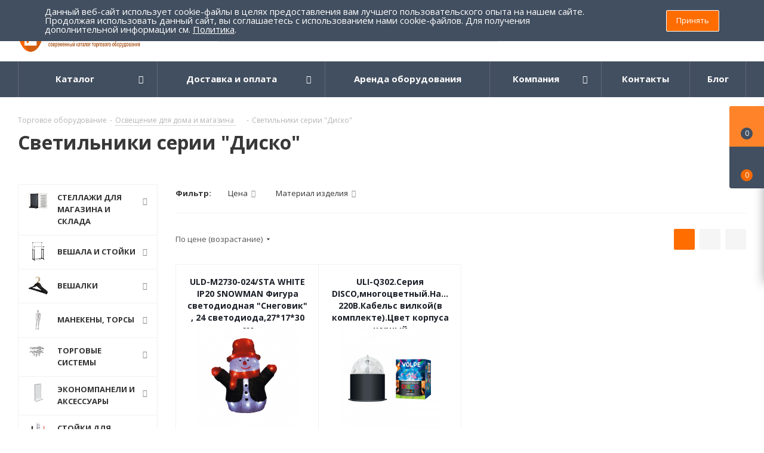

--- FILE ---
content_type: text/html; charset=UTF-8
request_url: https://pf-torg.ru/osveshchenie-dlya-doma-i-magazina/svetilniki-serii-disko/
body_size: 80761
content:
<!DOCTYPE html>
<html xmlns="http://www.w3.org/1999/xhtml" xml:lang="ru" lang="ru" >
<head><link rel="canonical" href="https://pf-torg.ru/osveshchenie-dlya-doma-i-magazina/svetilniki-serii-disko/"/ >
	<title>Светильники серии Диско купить в Москве - выгодная цена в интернет-магазине pf-torg</title>
	<meta name="viewport" content="initial-scale=1.0, width=device-width" />
	<meta name="HandheldFriendly" content="true" />
	<meta name="yes" content="yes" />
	<meta name="apple-mobile-web-app-status-bar-style" content="black" />
	<meta name="SKYPE_TOOLBAR" content="SKYPE_TOOLBAR_PARSER_COMPATIBLE" />
	<meta http-equiv="Content-Type" content="text/html; charset=UTF-8" />
<meta name="keywords" content="Светильники серии &amp;amp;quot;Диско&amp;amp;quot;, Торговое оборудование «ПрофТорг»" />
<meta name="description" content="Купить недорого светильники серии &amp;quot;диско&amp;quot; по цене от 191 руб. ☛ В наличии более 3 наименований ☛ Доставка по всей России ★★★ Интернет-магазин ПФ Торг ☎ +7(499)648-68-00 (Пн-Сб с 7:00 до 17:00)" />
<script data-skip-moving="true">(function(w, d, n) {var cl = "bx-core";var ht = d.documentElement;var htc = ht ? ht.className : undefined;if (htc === undefined || htc.indexOf(cl) !== -1){return;}var ua = n.userAgent;if (/(iPad;)|(iPhone;)/i.test(ua)){cl += " bx-ios";}else if (/Windows/i.test(ua)){cl += ' bx-win';}else if (/Macintosh/i.test(ua)){cl += " bx-mac";}else if (/Linux/i.test(ua) && !/Android/i.test(ua)){cl += " bx-linux";}else if (/Android/i.test(ua)){cl += " bx-android";}cl += (/(ipad|iphone|android|mobile|touch)/i.test(ua) ? " bx-touch" : " bx-no-touch");cl += w.devicePixelRatio && w.devicePixelRatio >= 2? " bx-retina": " bx-no-retina";if (/AppleWebKit/.test(ua)){cl += " bx-chrome";}else if (/Opera/.test(ua)){cl += " bx-opera";}else if (/Firefox/.test(ua)){cl += " bx-firefox";}ht.className = htc ? htc + " " + cl : cl;})(window, document, navigator);</script>


<link href="https://fonts.googleapis.com/css?family=Open+Sans:300italic,400italic,600italic,700italic,800italic,400,300,500,600,700,800&subset=latin,cyrillic-ext"  rel="stylesheet" />
<link href="/bitrix/css/aspro.next/notice.min.css?16789841302906"  rel="stylesheet" />
<link href="/bitrix/js/ui/design-tokens/dist/ui.design-tokens.min.css?171955118423463"  rel="stylesheet" />
<link href="/bitrix/js/ui/fonts/opensans/ui.font.opensans.min.css?16789841182320"  rel="stylesheet" />
<link href="/bitrix/js/main/popup/dist/main.popup.bundle.min.css?175084239628056"  rel="stylesheet" />
<link href="/bitrix/cache/css/s1/aspro_next/page_9f6d0e2bb54687a5f8c803a9ac9862f2/page_9f6d0e2bb54687a5f8c803a9ac9862f2_v1.css?176700531214260"  rel="stylesheet" />
<link href="/bitrix/cache/css/s1/aspro_next/default_cb95d01863e1bfafb94d7d346cb9519c/default_cb95d01863e1bfafb94d7d346cb9519c_v1.css?1767005312960"  rel="stylesheet" />
<link href="/bitrix/cache/css/s1/aspro_next/template_d3bffa3f47a210c57eeb90bfecf114c7/template_d3bffa3f47a210c57eeb90bfecf114c7_v1.css?17670053121153231"  data-template-style="true" rel="stylesheet" />
<link href="/bitrix/panel/main/popup.min.css?167898413420774"  data-template-style="true"  rel="stylesheet" />




<script type="extension/settings" data-extension="currency.currency-core">{"region":"ru"}</script>



<link rel="shortcut icon" href="/favicon.png" type="image/png" />
<link rel="apple-touch-icon" sizes="180x180" href="/upload/CNext/5b1/5b158be279b0cae50ada9c057e9fdc19.png" />
<style>html {--border-radius:8px;--theme-base-color:#ff6d00;--theme-base-color-hue:26;--theme-base-color-saturation:100%;--theme-base-color-lightness:50%;--theme-base-opacity-color:#ff6d001a;--theme-more-color:#ff6d00;--theme-more-color-hue:26;--theme-more-color-saturation:100%;--theme-more-color-lightness:50%;--theme-lightness-hover-diff:6%;}</style>
<meta property="ya:interaction" content="XML_FORM" />
<meta property="ya:interaction:url" content="https://pf-torg.ru/osveshchenie-dlya-doma-i-magazina/svetilniki-serii-disko/?mode=xml" />
<meta property="og:image" content="https://pf-torg.ru/upload/iblock/932/93218be9b978e1c533ebf41c22a4e8b7.png" />
<link rel="image_src" href="https://pf-torg.ru/upload/iblock/932/93218be9b978e1c533ebf41c22a4e8b7.png"  />
<meta property="og:title" content="Светильники серии Диско купить в Москве - выгодная цена в интернет-магазине pf-torg" />
<meta property="og:type" content="website" />
<meta property="og:url" content="https://pf-torg.ru/osveshchenie-dlya-doma-i-magazina/svetilniki-serii-disko/" />
<meta property="og:description" content="Купить недорого светильники серии &quot;диско&quot; по цене от 191 руб. ☛ В наличии более 3 наименований ☛ Доставка по всей России ★★★ Интернет-магазин ПФ Торг ☎ +7(499)648-68-00 (Пн-Сб с 7:00 до 17:00)" />
 <style> .nca-cookiesaccept-line { box-sizing: border-box !important; margin: 0 !important; border: none !important; width: 100% !important; min-height: 10px !important; max-height: 250px !important; display: block; clear: both !important; padding: 12px !important; position: fixed; top: 0px !important; opacity: 1; transform: translateY(0%); z-index: 99999; } .nca-cookiesaccept-line > div { display: flex; align-items: center; } .nca-cookiesaccept-line > div > div { padding-left: 5%; padding-right: 5%; } .nca-cookiesaccept-line a { color: inherit; text-decoration:underline; } @media screen and (max-width:767px) { .nca-cookiesaccept-line > div > div { padding-left: 1%; padding-right: 1%; } } </style> 



	        <meta property="og:site_name" content="ПрофТорг"/>
        	    <meta name="yandex-verification" content="0d3dade658c4ac5c" />
    <meta name="google-site-verification" content="CHSQ1TP2qN44wnKpxkBroTYHi9db6NxbXtsmS9mhJe4" />

                
</head>
<body class="site_s1 fill_bg_n " id="main">
    <!-- Rating Mail.ru counter -->
    <noscript><div>
        <img data-lazyload class="lazyload" src="[data-uri]" data-src="https://top-fwz1.mail.ru/counter?id=3205425;js=na" style="border:0;position:absolute;left:-9999px;" alt="Top.Mail.Ru" />
    </div></noscript>
    <!-- //Rating Mail.ru counter -->
<div id="panel"></div>
	
	
		<!--'start_frame_cache_basketitems-component-block'-->	<div id="ajax_basket"></div>
<!--'end_frame_cache_basketitems-component-block'-->                
	<div class="wrapper1  header_bgdark with_left_block  basket_fly basket_fill_DARK side_LEFT catalog_icons_Y banner_auto with_fast_view mheader-vcustom header-vcustom regions_N fill_N footer-v2 front-vcustom mfixed_N mfixed_view_always title-vcustom with_phones with_lazy store_LIST_AMOUNT">
		


		<div class="header_wrap visible-lg visible-md title-vcustom">
			<header id="header">
				<div class="header-v4 header-wrapper">
    <div class="logo_and_menu-row">
        <div class="logo-row">
            <div class="maxwidth-theme">
                <div class="row">
                    <div class="logo-block col-md-2 col-sm-3">
                                                <div class="logo">
                            <a href="/"><img src="/upload/CNext/ab4/ab4badf43c4a9efd7d899b442818cd44.png" alt="ПрофТорг" title="ПрофТорг" data-src="" width="530px" height="72px"></a>
                        </div>
                    </div>
                                        <div class="col-md-3 col-lg-3 search_wrap">
                        <div class="search-block inner-table-block">
                            				<div class="search-wrapper">
				<div id="title-search_fixed">
					<form action="/search_catalog/" class="search">
						<div class="search-input-div">
							<input class="search-input" id="title-search-input_fixed" type="text" name="q" value="" placeholder="Поиск" size="20" maxlength="50" autocomplete="off" />
						</div>
						<div class="search-button-div">
							<button class="btn btn-search" type="submit" name="s" value="Найти"><i class="svg svg-search svg-black"></i></button>
							<span class="close-block inline-search-hide"><span class="svg svg-close close-icons"></span></span>
						</div>
					</form>
				</div>
			</div>
	                        </div>
                    </div>
                    <div class="right-icons pull-right">
                        <div class="pull-right block-link">
                                                            </div>
                        <div class="pull-right">
                            <div class="wrap_icon inner-table-block">
                                <!--'start_frame_cache_header-auth-block1'-->                    <!-- noindex --><a rel="nofollow" title="Мой кабинет" class="personal-link dark-color animate-load" data-event="jqm" data-param-type="auth" data-param-backurl="/osveshchenie-dlya-doma-i-magazina/svetilniki-serii-disko/" data-name="auth" href="/personal/"><i class="svg inline big svg-inline-cabinet" aria-hidden="true" title="Мой кабинет"><svg xmlns="http://www.w3.org/2000/svg" width="21" height="21" viewBox="0 0 21 21">
  <defs>
    <style>
      .loccls-1 {
        fill: #222;
        fill-rule: evenodd;
      }
    </style>
  </defs>
  <path data-name="Rounded Rectangle 110" class="loccls-1" d="M1433,132h-15a3,3,0,0,1-3-3v-7a3,3,0,0,1,3-3h1v-2a6,6,0,0,1,6-6h1a6,6,0,0,1,6,6v2h1a3,3,0,0,1,3,3v7A3,3,0,0,1,1433,132Zm-3-15a4,4,0,0,0-4-4h-1a4,4,0,0,0-4,4v2h9v-2Zm4,5a1,1,0,0,0-1-1h-15a1,1,0,0,0-1,1v7a1,1,0,0,0,1,1h15a1,1,0,0,0,1-1v-7Zm-8,3.9v1.6a0.5,0.5,0,1,1-1,0v-1.6A1.5,1.5,0,1,1,1426,125.9Z" transform="translate(-1415 -111)"/>
</svg>
</i><span class="wrap"><span class="name">Войти</span><span class="title">Мой кабинет</span></span></a><!-- /noindex -->                            <!--'end_frame_cache_header-auth-block1'-->                            </div>
                        </div>
                                                    <div class="pull-right">
                                <div class="wrap_icon inner-table-block">
                                    <div class="phone-block">
                                        
	<div class="phone with_dropdown">
		<i class="svg svg-phone"></i>
		<a class="phone-block__item-link" rel="nofollow" href="tel:88005556993">
			8 (800) 555 69 93		</a>
					<div class="dropdown scrollbar">
				<div class="wrap">
											<div class="phone-block__item">
							<a class="phone-block__item-inner phone-block__item-link" rel="nofollow" href="tel:88005556993">
								<span class="phone-block__item-text">
									8 (800) 555 69 93									
																	</span>

															</a>
						</div>
											<div class="phone-block__item">
							<a class="phone-block__item-inner phone-block__item-link no-decript" rel="nofollow" href="tel:84996486800">
								<span class="phone-block__item-text">
									8 (499) 648 68 00 									
																	</span>

															</a>
						</div>
											<div class="phone-block__item">
							<a class="phone-block__item-inner phone-block__item-link" rel="nofollow" href="tel:+79295259355">
								<span class="phone-block__item-text">
									+7( 929) 525 93 55									
																			<span class="phone-block__item-description">
											whatsapp / viber										</span>
																	</span>

															</a>
						</div>
											<div class="phone-block__item">
							<a class="phone-block__item-inner phone-block__item-link" rel="nofollow" href="tel:+79295259366">
								<span class="phone-block__item-text">
									+7 (929) 525 93 66									
																			<span class="phone-block__item-description">
											whatsapp / viber										</span>
																	</span>

															</a>
						</div>
									</div>
			</div>
			</div>
                                                                                    <div class="callback-block">
                                                <span class="animate-load twosmallfont colored" data-event="jqm" data-param-form_id="CALLBACK" data-name="callback">Заказать звонок</span>
                                            </div>
                                                                            </div>
                                </div>
                            </div>
                                            </div>
                </div>
            </div>
        </div>    </div>
    <div class="menu-row middle-block bgdark">
        <div class="maxwidth-theme">
            <div class="row">
                <div class="col-md-12">
                    <div class="menu-only">
                        <nav class="mega-menu sliced">
                            			<div class="table-menu ">
		<table>
			<tr>
									
										<td class="menu-item unvisible dropdown catalog wide_menu  ">
						<div class="wrap">
							<a class="dropdown-toggle" href="/">
								<div>
																		Каталог									<div class="line-wrapper"><span class="line"></span></div>
								</div>
							</a>
															<span class="tail"></span>
								<div class="dropdown-menu ">
									
										<div class="customScrollbar scrollbar">
											<ul class="menu-wrapper " >
																																																			<li class="dropdown-submenu   has_img parent-items">
																																					<a href="/stellazhi-dlya-magazina-i-sklada/" title="Стеллажи для магазина и склада">
						<div class="menu_img"><img data-lazyload class="lazyload" src="[data-uri]" data-src="/upload/resize_cache/iblock/a3c/60_60_1/a3c3fe1063abe3a313f440a08e85403f.jpg" alt="Стеллажи для магазина и склада" title="Стеллажи для магазина и склада" /></div>
					</a>
										<a href="/stellazhi-dlya-magazina-i-sklada/" title="Стеллажи для магазина и склада"><span class="name">Стеллажи для магазина и склада</span><span class="arrow"><i></i></span></a>
															<ul class="dropdown-menu toggle_menu">
																	<li class="menu-item   ">
							<a href="/stellazhi-dlya-magazina-i-sklada/polochnye-tsennikoderzhateli/" title="Полочные ценникодержатели"><span class="name">Полочные ценникодержатели</span></a>
													</li>
																	<li class="menu-item   ">
							<a href="/stellazhi-dlya-magazina-i-sklada/setchatye-stellazhi/" title="Сетчатые стеллажи"><span class="name">Сетчатые стеллажи</span></a>
													</li>
																	<li class="menu-item   ">
							<a href="/stellazhi-dlya-magazina-i-sklada/kryuchki_na_perforatsiyu/" title="Крючки на перфорацию"><span class="name">Крючки на перфорацию</span></a>
													</li>
																	<li class="menu-item   ">
							<a href="/stellazhi-dlya-magazina-i-sklada/stellazhi_loft_seriya_unit/" title="Стеллажи Лофт серия Unit"><span class="name">Стеллажи Лофт серия Unit</span></a>
													</li>
																	<li class="menu-item   ">
							<a href="/stellazhi-dlya-magazina-i-sklada/gotovye_resheniya/" title="Готовые решения"><span class="name">Готовые решения</span></a>
													</li>
																	<li class="menu-item collapsed  ">
							<a href="/stellazhi-dlya-magazina-i-sklada/korziny_lotki/" title="Корзины, лотки"><span class="name">Корзины, лотки</span></a>
													</li>
																	<li class="menu-item collapsed  ">
							<a href="/stellazhi-dlya-magazina-i-sklada/paneli_stenovye/" title="Панели стеновые"><span class="name">Панели стеновые</span></a>
													</li>
																	<li class="menu-item collapsed  ">
							<a href="/stellazhi-dlya-magazina-i-sklada/polki_polkoderzhateli/" title="Полки, полкодержатели"><span class="name">Полки, полкодержатели</span></a>
													</li>
																	<li class="menu-item collapsed  ">
							<a href="/stellazhi-dlya-magazina-i-sklada/razdeliteli_na_polku/" title="Разделители на полку"><span class="name">Разделители на полку</span></a>
													</li>
																	<li class="menu-item collapsed  ">
							<a href="/stellazhi-dlya-magazina-i-sklada/stellazhi_armadio/" title="Стеллажи ARMADIO"><span class="name">Стеллажи ARMADIO</span></a>
													</li>
																	<li class="menu-item collapsed  ">
							<a href="/stellazhi-dlya-magazina-i-sklada/stoyki_opornye/" title="Стойки опорные"><span class="name">Стойки опорные</span></a>
													</li>
																	<li class="menu-item collapsed  ">
							<a href="/stellazhi-dlya-magazina-i-sklada/stellazhi_porta/" title="Стеллажи PORTA"><span class="name">Стеллажи PORTA</span></a>
													</li>
																<li><span class="colored more_items with_dropdown">Ещё</span></li>
									</ul>
																																														</li>
																																																			<li class="dropdown-submenu   has_img parent-items">
																																					<a href="/veshala-stoyki-dlya-magazinov/" title="Вешала и стойки">
						<div class="menu_img"><img data-lazyload class="lazyload" src="[data-uri]" data-src="/upload/resize_cache/iblock/5ab/60_60_1/5ab632b482c1fa8681ac9ca1dc5416c7.jpg" alt="Вешала и стойки" title="Вешала и стойки" /></div>
					</a>
										<a href="/veshala-stoyki-dlya-magazinov/" title="Вешала и стойки"><span class="name">Вешала и стойки</span><span class="arrow"><i></i></span></a>
															<ul class="dropdown-menu toggle_menu">
																	<li class="menu-item   ">
							<a href="/veshala-stoyki-dlya-magazinov/stoyki-pod-bizhuteriyuremnigalstukisumki/" title="Cтойка для бижутерии, ремней, сумок"><span class="name">Cтойка для бижутерии, ремней, сумок</span></a>
													</li>
																	<li class="menu-item   ">
							<a href="/veshala-stoyki-dlya-magazinov/veshala-v-stile-loft/" title="Вешала в стиле &quot;ЛОФТ&quot;"><span class="name">Вешала в стиле &quot;ЛОФТ&quot;</span></a>
													</li>
																	<li class="menu-item   ">
							<a href="/veshala-stoyki-dlya-magazinov/veshala_primo_rus_/" title="Вешала  PRIMO RUS "><span class="name">Вешала  PRIMO RUS </span></a>
													</li>
																	<li class="menu-item   ">
							<a href="/veshala-stoyki-dlya-magazinov/veshala-dlya-magazinov-odezhdystoyki-dlya-garderobnykh/" title="Вешала для одежды напольные"><span class="name">Вешала для одежды напольные</span></a>
													</li>
																	<li class="menu-item   ">
							<a href="/veshala-stoyki-dlya-magazinov/veshala-ostrovnye-dlya-magazina/" title="Вешала островные для магазина одежды"><span class="name">Вешала островные для магазина одежды</span></a>
													</li>
																	<li class="menu-item collapsed  ">
							<a href="/veshala-stoyki-dlya-magazinov/veshala-napolnye-serii-best/" title="Вешала напольные серии &quot;Бэст&quot;"><span class="name">Вешала напольные серии &quot;Бэст&quot;</span></a>
													</li>
																	<li class="menu-item collapsed  ">
							<a href="/veshala-stoyki-dlya-magazinov/veshala-usilennye-dlya-tyazhelykh-izdeliy/" title="Вешала усиленные для тяжелых изделий"><span class="name">Вешала усиленные для тяжелых изделий</span></a>
													</li>
																	<li class="menu-item collapsed  ">
							<a href="/veshala-stoyki-dlya-magazinov/stoyki-dlya-golovnykh-uborov/" title="Стойки для головных уборов"><span class="name">Стойки для головных уборов</span></a>
													</li>
																	<li class="menu-item collapsed  ">
							<a href="/veshala-stoyki-dlya-magazinov/stellazhistoyki-dlya-obuvirubashekpostelnogo-belya/" title="Стойки для одежды и обуви"><span class="name">Стойки для одежды и обуви</span></a>
													</li>
																	<li class="menu-item collapsed  ">
							<a href="/veshala-stoyki-dlya-magazinov/veshala_stoyki_loft_serii_dk_jd/" title="Вешала/Стойки &quot;Лофт&quot; серии DK/JD"><span class="name">Вешала/Стойки &quot;Лофт&quot; серии DK/JD</span></a>
													</li>
																	<li class="menu-item collapsed  ">
							<a href="/veshala-stoyki-dlya-magazinov/veshala_stoyki_loft_serii_ys/" title="Вешала/Стойки &quot;Лофт&quot; серии YS"><span class="name">Вешала/Стойки &quot;Лофт&quot; серии YS</span></a>
													</li>
																	<li class="menu-item collapsed  ">
							<a href="/veshala-stoyki-dlya-magazinov/veshala_stoyki_serii_gr/" title="Вешала/Стойки серии GR"><span class="name">Вешала/Стойки серии GR</span></a>
													</li>
																	<li class="menu-item collapsed  ">
							<a href="/veshala-stoyki-dlya-magazinov/veshalki_napolnye/" title="Вешалки напольные"><span class="name">Вешалки напольные</span></a>
													</li>
																	<li class="menu-item collapsed  ">
							<a href="/veshala-stoyki-dlya-magazinov/stellazhi_serii_modulo/" title="Стеллажи серии Modulo"><span class="name">Стеллажи серии Modulo</span></a>
													</li>
																	<li class="menu-item collapsed  ">
							<a href="/veshala-stoyki-dlya-magazinov/stoyki_napolnye_dlya_prodazhi_semyan_i_spetsiy/" title="Стойки напольные для продажи семян и специй"><span class="name">Стойки напольные для продажи семян и специй</span></a>
													</li>
																<li><span class="colored more_items with_dropdown">Ещё</span></li>
									</ul>
																																														</li>
																																																			<li class="dropdown-submenu   has_img parent-items">
																																					<a href="/veshalki-plechiki-dlya-odezhdy/" title="Вешалки">
						<div class="menu_img"><img data-lazyload class="lazyload" src="[data-uri]" data-src="/upload/resize_cache/iblock/661/60_60_1/661fdf8ab4508b16c5b0608faaac29fc.jpg" alt="Вешалки" title="Вешалки" /></div>
					</a>
										<a href="/veshalki-plechiki-dlya-odezhdy/" title="Вешалки"><span class="name">Вешалки</span><span class="arrow"><i></i></span></a>
															<ul class="dropdown-menu toggle_menu">
																	<li class="menu-item   ">
							<a href="/veshalki-plechiki-dlya-odezhdy/aksessuary-dlya-veshalok/" title="Аксессуары для вешалок"><span class="name">Аксессуары для вешалок</span></a>
													</li>
																	<li class="menu-item   ">
							<a href="/veshalki-plechiki-dlya-odezhdy/veshalki-derevyannye/" title="Вешалки деревянные"><span class="name">Вешалки деревянные</span></a>
													</li>
																	<li class="menu-item   ">
							<a href="/veshalki-plechiki-dlya-odezhdy/veshalki-kombinirovannye/" title="Вешалки комбинированные"><span class="name">Вешалки комбинированные</span></a>
													</li>
																	<li class="menu-item   ">
							<a href="/veshalki-plechiki-dlya-odezhdy/veshalki_s_zazhimami/" title="Вешалки с зажимами"><span class="name">Вешалки с зажимами</span></a>
													</li>
																	<li class="menu-item   ">
							<a href="/veshalki-plechiki-dlya-odezhdy/veshalki_detskie_/" title="Вешалки детские "><span class="name">Вешалки детские </span></a>
													</li>
																	<li class="menu-item collapsed  ">
							<a href="/veshalki-plechiki-dlya-odezhdy/veshalki_plastikovye_dlya_vzrosloy_odezhdy/" title="Вешалки пластиковые для взрослой одежды"><span class="name">Вешалки пластиковые для взрослой одежды</span></a>
													</li>
																	<li class="menu-item collapsed  ">
							<a href="/veshalki-plechiki-dlya-odezhdy/veshalki_dlya_belya/" title="Вешалки для белья"><span class="name">Вешалки для белья</span></a>
													</li>
																	<li class="menu-item collapsed  ">
							<a href="/veshalki-plechiki-dlya-odezhdy/veshalki-stilizovannye/" title="Вешалки стилизованные"><span class="name">Вешалки стилизованные</span></a>
													</li>
																	<li class="menu-item collapsed  ">
							<a href="/veshalki-plechiki-dlya-odezhdy/veshalki_spetsializirovannye/" title="Вешалки для шапок, шарфов, платков и перчаток"><span class="name">Вешалки для шапок, шарфов, платков и перчаток</span></a>
													</li>
																	<li class="menu-item collapsed  ">
							<a href="/veshalki-plechiki-dlya-odezhdy/veshalki_dlya_obuvi/" title="Вешалки для обуви"><span class="name">Вешалки для обуви</span></a>
													</li>
																<li><span class="colored more_items with_dropdown">Ещё</span></li>
									</ul>
																																														</li>
																																																			<li class="dropdown-submenu   has_img parent-items">
																																					<a href="/manekeny-torsy/" title="Манекены, торсы">
						<div class="menu_img"><img data-lazyload class="lazyload" src="[data-uri]" data-src="/upload/resize_cache/iblock/ead/60_60_1/ead97e022e1a21d4c86f8203c807b886.jpg" alt="Манекены, торсы" title="Манекены, торсы" /></div>
					</a>
										<a href="/manekeny-torsy/" title="Манекены, торсы"><span class="name">Манекены, торсы</span><span class="arrow"><i></i></span></a>
															<ul class="dropdown-menu toggle_menu">
																	<li class="menu-item   ">
							<a href="/manekeny-torsy/golovy/" title="Головы"><span class="name">Головы</span></a>
													</li>
																	<li class="menu-item   ">
							<a href="/manekeny-torsy/maneken-portnovskiydemonstratsionnyy/" title="Манекен портновский (демонстрационный)"><span class="name">Манекен портновский (демонстрационный)</span></a>
													</li>
																	<li class="menu-item   ">
							<a href="/manekeny-torsy/manekeny-detskie/" title="Манекены детские"><span class="name">Манекены детские</span></a>
													</li>
																	<li class="menu-item   ">
							<a href="/manekeny-torsy/manekeny-zhenskie/" title="Манекены женские"><span class="name">Манекены женские</span></a>
													</li>
																	<li class="menu-item   ">
							<a href="/manekeny-torsy/manekeny-zhenskie-glyantsevye/" title="Манекены женские глянцевые"><span class="name">Манекены женские глянцевые</span></a>
													</li>
																	<li class="menu-item collapsed  ">
							<a href="/manekeny-torsy/manekeny-zhenskie-plastikovye-s-makiyazhem/" title="Манекены женские, пластиковые с макияжем"><span class="name">Манекены женские, пластиковые с макияжем</span></a>
													</li>
																	<li class="menu-item collapsed  ">
							<a href="/manekeny-torsy/manekeny-muzhskie/" title="Манекены мужские"><span class="name">Манекены мужские</span></a>
													</li>
																	<li class="menu-item collapsed  ">
							<a href="/manekeny-torsy/manekeny-muzhskie-glyantsevye/" title="Манекены мужские глянцевые"><span class="name">Манекены мужские глянцевые</span></a>
													</li>
																	<li class="menu-item collapsed  ">
							<a href="/manekeny-torsy/manekeny-muzhskie-plastikovye-s-makiyazhem/" title="Манекены мужские, пластиковы"><span class="name">Манекены мужские, пластиковы</span></a>
													</li>
																	<li class="menu-item collapsed  ">
							<a href="/manekeny-torsy/manekeny-sharnirnye/" title="Манекены шарнирные"><span class="name">Манекены шарнирные</span></a>
													</li>
																	<li class="menu-item collapsed  ">
							<a href="/manekeny-torsy/nogi/" title="Ноги"><span class="name">Ноги</span></a>
													</li>
																	<li class="menu-item collapsed  ">
							<a href="/manekeny-torsy/torsy/" title="Торсы"><span class="name">Торсы</span></a>
													</li>
																	<li class="menu-item collapsed  ">
							<a href="/manekeny-torsy/formy/" title="Демоформы"><span class="name">Демоформы</span></a>
													</li>
																	<li class="menu-item collapsed  ">
							<a href="/manekeny-torsy/manekeny_zhenskie_ekspressiya_mone/" title="Манекены женские &quot;Экспрессия MONE&quot;"><span class="name">Манекены женские &quot;Экспрессия MONE&quot;</span></a>
													</li>
																	<li class="menu-item collapsed  ">
							<a href="/manekeny-torsy/podstavki_dlya_manekenov/" title="Подставки для манекенов"><span class="name">Подставки для манекенов</span></a>
													</li>
																<li><span class="colored more_items with_dropdown">Ещё</span></li>
									</ul>
																																														</li>
																																																			<li class="dropdown-submenu   has_img parent-items">
																																					<a href="/torgovye-sistemy/" title="Торговые системы">
						<div class="menu_img"><img data-lazyload class="lazyload" src="[data-uri]" data-src="/upload/resize_cache/iblock/f69/60_60_1/f6902223cc9a5624d035d55a291d72be.jpg" alt="Торговые системы" title="Торговые системы" /></div>
					</a>
										<a href="/torgovye-sistemy/" title="Торговые системы"><span class="name">Торговые системы</span><span class="arrow"><i></i></span></a>
															<ul class="dropdown-menu toggle_menu">
																	<li class="menu-item   ">
							<a href="/torgovye-sistemy/kronshteyny-na-ovalnuyu-trubu/" title="Кронштейны на овальную трубу"><span class="name">Кронштейны на овальную трубу</span></a>
													</li>
																	<li class="menu-item   ">
							<a href="/torgovye-sistemy/pristennye-veshala/" title="Пристенные вешала"><span class="name">Пристенные вешала</span></a>
													</li>
																	<li class="menu-item   ">
							<a href="/torgovye-sistemy/sistema-canalina/" title="Система Canalina/Global"><span class="name">Система Canalina/Global</span></a>
													</li>
																	<li class="menu-item   ">
							<a href="/torgovye-sistemy/sistema-global-black/" title="Система GLOBAL BLACK"><span class="name">Система GLOBAL BLACK</span></a>
													</li>
																	<li class="menu-item   ">
							<a href="/torgovye-sistemy/sistema-vertikal/" title="Система Vertikal"><span class="name">Система Vertikal</span></a>
													</li>
																	<li class="menu-item collapsed  ">
							<a href="/torgovye-sistemy/sistema-bazis/" title="Система Базис"><span class="name">Система Базис</span></a>
													</li>
																	<li class="menu-item collapsed  ">
							<a href="/torgovye-sistemy/sistema-bazis-black/" title="Система Базис BLACK"><span class="name">Система Базис BLACK</span></a>
													</li>
																	<li class="menu-item collapsed  ">
							<a href="/torgovye-sistemy/sistema-trub-master/" title="Система труб Master (PRIMO)"><span class="name">Система труб Master (PRIMO)</span></a>
													</li>
																	<li class="menu-item collapsed  ">
							<a href="/torgovye-sistemy/sistema-trub-roto/" title="Система труб Roto"><span class="name">Система труб Roto</span></a>
													</li>
																	<li class="menu-item collapsed  ">
							<a href="/torgovye-sistemy/sistema-trub-tritix/" title="Система труб Tritix"><span class="name">Система труб Tritix</span></a>
													</li>
																	<li class="menu-item collapsed  ">
							<a href="/torgovye-sistemy/sistema-trub-i-krepleniy-joker-uno/" title="Системы Joker, Uno"><span class="name">Системы Joker, Uno</span></a>
													</li>
																	<li class="menu-item collapsed  ">
							<a href="/torgovye-sistemy/sistema_bazis_rossiya/" title="Система Базис Россия"><span class="name">Система Базис Россия</span></a>
													</li>
																	<li class="menu-item collapsed  ">
							<a href="/torgovye-sistemy/sistema_canalina_gold/" title="Система CANALINA GOLD"><span class="name">Система CANALINA GOLD</span></a>
													</li>
																	<li class="menu-item collapsed  ">
							<a href="/torgovye-sistemy/gold_bazis/" title="GOLD BAZIS"><span class="name">GOLD BAZIS</span></a>
													</li>
																	<li class="menu-item collapsed  ">
							<a href="/torgovye-sistemy/aksessuary_na_pryamougolnuyu_trubu/" title="Аксессуары на прямоугольную трубу"><span class="name">Аксессуары на прямоугольную трубу</span></a>
													</li>
																	<li class="menu-item collapsed  ">
							<a href="/torgovye-sistemy/sistema_fourus/" title="Система Fourus"><span class="name">Система Fourus</span></a>
													</li>
																<li><span class="colored more_items with_dropdown">Ещё</span></li>
									</ul>
																																														</li>
																																																			<li class="dropdown-submenu   has_img parent-items">
																																					<a href="/ekonompaneli-i-aksessuary/" title="Экономпанели и аксессуары">
						<div class="menu_img"><img data-lazyload class="lazyload" src="[data-uri]" data-src="/upload/resize_cache/iblock/68d/60_60_1/68d6570f015aa39d8662bb2a3d961241.jpg" alt="Экономпанели и аксессуары" title="Экономпанели и аксессуары" /></div>
					</a>
										<a href="/ekonompaneli-i-aksessuary/" title="Экономпанели и аксессуары"><span class="name">Экономпанели и аксессуары</span><span class="arrow"><i></i></span></a>
															<ul class="dropdown-menu toggle_menu">
																	<li class="menu-item   ">
							<a href="/ekonompaneli-i-aksessuary/kronshteyny-dlya-ekonompaneley/" title="Кронштейны для экономпанелей"><span class="name">Кронштейны для экономпанелей</span></a>
													</li>
																	<li class="menu-item   ">
							<a href="/ekonompaneli-i-aksessuary/krosspanel-i-aksessuary/" title="Кросспанель и аксессуары"><span class="name">Кросспанель и аксессуары</span></a>
													</li>
																	<li class="menu-item   ">
							<a href="/ekonompaneli-i-aksessuary/kryuchki-dlya-ekonompaneley/" title="Крючки для экономпанелей"><span class="name">Крючки для экономпанелей</span></a>
													</li>
																	<li class="menu-item   ">
							<a href="/ekonompaneli-i-aksessuary/perforirovannye-ekonompaneli-i-aksessuary/" title="Перфорированные экономпанели и аксессуары"><span class="name">Перфорированные экономпанели и аксессуары</span></a>
													</li>
																	<li class="menu-item   ">
							<a href="/ekonompaneli-i-aksessuary/polkinakopiteli-dlya-ekonompaneli/" title="Полки, накопители для экономпанели"><span class="name">Полки, накопители для экономпанели</span></a>
													</li>
																	<li class="menu-item collapsed  ">
							<a href="/ekonompaneli-i-aksessuary/ekonompaneli-abbot/" title="Экономпанели &quot;АББОТТ&quot;"><span class="name">Экономпанели &quot;АББОТТ&quot;</span></a>
													</li>
																<li><span class="colored more_items with_dropdown">Ещё</span></li>
									</ul>
																																														</li>
																																																			<li class="dropdown-submenu   has_img parent-items">
																																					<a href="/stoyki-dlya-ochkov/" title="Стойки для очков">
						<div class="menu_img"><img data-lazyload class="lazyload" src="[data-uri]" data-src="/upload/resize_cache/iblock/5f1/60_60_1/5f15014188eff18f196c0d1751898a11.jpg" alt="Стойки для очков" title="Стойки для очков" /></div>
					</a>
										<a href="/stoyki-dlya-ochkov/" title="Стойки для очков"><span class="name">Стойки для очков</span><span class="arrow"><i></i></span></a>
															<ul class="dropdown-menu toggle_menu">
																	<li class="menu-item   ">
							<a href="/stoyki-dlya-ochkov/stoyki-dlya-ochkov-napolnye/" title="Стойки для очков напольные"><span class="name">Стойки для очков напольные</span></a>
													</li>
																	<li class="menu-item   ">
							<a href="/stoyki-dlya-ochkov/stoyki-dlya-ochkov-nastennye/" title="Стойки для очков настенные"><span class="name">Стойки для очков настенные</span></a>
													</li>
																	<li class="menu-item   ">
							<a href="/stoyki-dlya-ochkov/podstavki-dlya-ochkov-nastolnye/" title="Стойки для очков настольные"><span class="name">Стойки для очков настольные</span></a>
													</li>
														</ul>
																																														</li>
																																																			<li class="dropdown-submenu   has_img parent-items">
																																					<a href="/protivokrazhnye-sistemy/" title="Противокражные системы">
						<div class="menu_img"><img data-lazyload class="lazyload" src="[data-uri]" data-src="/upload/resize_cache/iblock/f26/60_60_1/f26161bf1258764bed5a31c797f13b62.jpg" alt="Противокражные системы" title="Противокражные системы" /></div>
					</a>
										<a href="/protivokrazhnye-sistemy/" title="Противокражные системы"><span class="name">Противокражные системы</span><span class="arrow"><i></i></span></a>
															<ul class="dropdown-menu toggle_menu">
																	<li class="menu-item   ">
							<a href="/protivokrazhnye-sistemy/aksessuary-dlya-radiochastotnykh-protivokrazhnykh-sistem/" title="Аксессуары для радиочастотных противокражных систем"><span class="name">Аксессуары для радиочастотных противокражных систем</span></a>
													</li>
																	<li class="menu-item   ">
							<a href="/protivokrazhnye-sistemy/vorota-protivokrazhnye/" title="Ворота противокражные"><span class="name">Ворота противокражные</span></a>
													</li>
																	<li class="menu-item   ">
							<a href="/protivokrazhnye-sistemy/kamery-khraneniyashkafy/" title="Камеры хранения,шкафы"><span class="name">Камеры хранения,шкафы</span></a>
													</li>
														</ul>
																																														</li>
																																																			<li class="   has_img parent-items">
																																					<a href="/ograzhdeniya/" title="Ограждения для магазинов">
						<div class="menu_img"><img data-lazyload class="lazyload" src="[data-uri]" data-src="/upload/resize_cache/iblock/cf6/60_60_1/cf62a152c59a10ade98b1bae9ae51290.jpg" alt="Ограждения для магазинов" title="Ограждения для магазинов" /></div>
					</a>
										<a href="/ograzhdeniya/" title="Ограждения для магазинов"><span class="name">Ограждения для магазинов</span></a>
																																														</li>
																																																			<li class="dropdown-submenu   has_img parent-items">
																																					<a href="/zerkala-i-banketki/" title="Зеркала и банкетки">
						<div class="menu_img"><img data-lazyload class="lazyload" src="[data-uri]" data-src="/upload/resize_cache/iblock/294/60_60_1/294dd25d45b290fd8980d1d37330f93b.jpg" alt="Зеркала и банкетки" title="Зеркала и банкетки" /></div>
					</a>
										<a href="/zerkala-i-banketki/" title="Зеркала и банкетки"><span class="name">Зеркала и банкетки</span><span class="arrow"><i></i></span></a>
															<ul class="dropdown-menu toggle_menu">
																	<li class="menu-item   ">
							<a href="/zerkala-i-banketki/banketki/" title="Банкетки"><span class="name">Банкетки</span></a>
													</li>
																	<li class="menu-item   ">
							<a href="/zerkala-i-banketki/zerkala-dlya-magazinov/" title="Зеркала для магазинов одежды"><span class="name">Зеркала для магазинов одежды</span></a>
													</li>
														</ul>
																																														</li>
																																																			<li class="dropdown-submenu   has_img parent-items">
																																					<a href="/garderobnye_sistemy/" title="Гардеробные системы">
						<div class="menu_img"><img data-lazyload class="lazyload" src="[data-uri]" data-src="/upload/resize_cache/iblock/282/60_60_1/2822658e89647cad13fb597c34dedbcf.jpg" alt="Гардеробные системы" title="Гардеробные системы" /></div>
					</a>
										<a href="/garderobnye_sistemy/" title="Гардеробные системы"><span class="name">Гардеробные системы</span><span class="arrow"><i></i></span></a>
															<ul class="dropdown-menu toggle_menu">
																	<li class="menu-item   ">
							<a href="/garderobnye_sistemy/garderobnye_veshalki_na_kolesakh/" title="Гардеробные вешалки на колесах"><span class="name">Гардеробные вешалки на колесах</span></a>
													</li>
														</ul>
																																														</li>
																																																			<li class="   has_img parent-items">
																																					<a href="/nakopiteli/" title="Корзины накопители">
						<div class="menu_img"><img data-lazyload class="lazyload" src="[data-uri]" data-src="/upload/resize_cache/iblock/164/60_60_1/1642444e5f8cd6d4ff16541d65dabdc6.jpg" alt="Корзины накопители" title="Корзины накопители" /></div>
					</a>
										<a href="/nakopiteli/" title="Корзины накопители"><span class="name">Корзины накопители</span></a>
																																														</li>
																																																			<li class="   has_img parent-items">
																																					<a href="/kronshteyny-na-kvadratnuyu-trubu/" title="Кронштейны на квадратную трубу">
						<div class="menu_img"><img data-lazyload class="lazyload" src="[data-uri]" data-src="/upload/resize_cache/iblock/0d4/60_60_1/0d4cbc8efcd918c2fd2d7d7e7dc702b1.jpg" alt="Кронштейны на квадратную трубу" title="Кронштейны на квадратную трубу" /></div>
					</a>
										<a href="/kronshteyny-na-kvadratnuyu-trubu/" title="Кронштейны на квадратную трубу"><span class="name">Кронштейны на квадратную трубу</span></a>
																																														</li>
																																																			<li class="   has_img parent-items">
																																					<a href="/kronshteyny-s-krepleniyami-k-stene/" title="Кронштейны с креплениями к стене">
						<div class="menu_img"><img data-lazyload class="lazyload" src="[data-uri]" data-src="/upload/resize_cache/iblock/508/60_60_1/5086f37198a4217735a293fa19e5c564.jpg" alt="Кронштейны с креплениями к стене" title="Кронштейны с креплениями к стене" /></div>
					</a>
										<a href="/kronshteyny-s-krepleniyami-k-stene/" title="Кронштейны с креплениями к стене"><span class="name">Кронштейны с креплениями к стене</span></a>
																																														</li>
																																																			<li class="dropdown-submenu   has_img parent-items">
																																					<a href="/telezhki-pokupatelskie-i-korziny/" title="Тележки покупательские и корзины">
						<div class="menu_img"><img data-lazyload class="lazyload" src="[data-uri]" data-src="/upload/resize_cache/iblock/f20/60_60_1/f205ebbfa26c9e8c2c0bd6c22eb77daa.jpg" alt="Тележки покупательские и корзины" title="Тележки покупательские и корзины" /></div>
					</a>
										<a href="/telezhki-pokupatelskie-i-korziny/" title="Тележки покупательские и корзины"><span class="name">Тележки покупательские и корзины</span><span class="arrow"><i></i></span></a>
															<ul class="dropdown-menu toggle_menu">
																	<li class="menu-item   ">
							<a href="/telezhki-pokupatelskie-i-korziny/korziny-pokupatelskie/" title="Корзины покупательские"><span class="name">Корзины покупательские</span></a>
													</li>
																	<li class="menu-item   ">
							<a href="/telezhki-pokupatelskie-i-korziny/telezhki-pokupatelskie/" title="Тележки для супермаркетов"><span class="name">Тележки для супермаркетов</span></a>
													</li>
														</ul>
																																														</li>
																																																			<li class="dropdown-submenu   has_img parent-items">
																																					<a href="/oborudovanie-dlya-ulichnoy-torgovli/" title="Оборудование для уличной торговли">
						<div class="menu_img"><img data-lazyload class="lazyload" src="[data-uri]" data-src="/upload/resize_cache/iblock/445/60_60_1/445f0f31a4a70f3bd4b329112f81a728.jpg" alt="Оборудование для уличной торговли" title="Оборудование для уличной торговли" /></div>
					</a>
										<a href="/oborudovanie-dlya-ulichnoy-torgovli/" title="Оборудование для уличной торговли"><span class="name">Оборудование для уличной торговли</span><span class="arrow"><i></i></span></a>
															<ul class="dropdown-menu toggle_menu">
																	<li class="menu-item   ">
							<a href="/oborudovanie-dlya-ulichnoy-torgovli/torgovye-stoly-raskladnye/" title="Столы торговые складные"><span class="name">Столы торговые складные</span></a>
													</li>
																	<li class="menu-item   ">
							<a href="/oborudovanie-dlya-ulichnoy-torgovli/telezhki-dlya-tovara/" title="Тележки, сумки для товара"><span class="name">Тележки, сумки для товара</span></a>
													</li>
																	<li class="menu-item   ">
							<a href="/oborudovanie-dlya-ulichnoy-torgovli/zhguty/" title="Жгуты"><span class="name">Жгуты</span></a>
													</li>
																	<li class="menu-item   ">
							<a href="/oborudovanie-dlya-ulichnoy-torgovli/palatki-torgovye/" title="Торговые уличные палатки"><span class="name">Торговые уличные палатки</span></a>
													</li>
																	<li class="menu-item   ">
							<a href="/oborudovanie-dlya-ulichnoy-torgovli/tsepi/" title="Цепи для одежды"><span class="name">Цепи для одежды</span></a>
													</li>
														</ul>
																																														</li>
																																																			<li class="dropdown-submenu   has_img parent-items">
																																					<a href="/podstavki-dlya-bizhuterii-kosmetiki-mnogofunktsionalnye/" title="Подставки из оргстекла">
						<div class="menu_img"><img data-lazyload class="lazyload" src="[data-uri]" data-src="/upload/resize_cache/iblock/f26/60_60_1/f2685d68433173a586998cb621be7ab1.jpg" alt="Подставки из оргстекла" title="Подставки из оргстекла" /></div>
					</a>
										<a href="/podstavki-dlya-bizhuterii-kosmetiki-mnogofunktsionalnye/" title="Подставки из оргстекла"><span class="name">Подставки из оргстекла</span><span class="arrow"><i></i></span></a>
															<ul class="dropdown-menu toggle_menu">
																	<li class="menu-item   ">
							<a href="/podstavki-dlya-bizhuterii-kosmetiki-mnogofunktsionalnye/vstavki-v-obuv-dlya-pridaniya-formy/" title="Вставки в обувь для придания формы "><span class="name">Вставки в обувь для придания формы </span></a>
													</li>
																	<li class="menu-item   ">
							<a href="/podstavki-dlya-bizhuterii-kosmetiki-mnogofunktsionalnye/menyukholderyvizitnitsy-informatsionnye-ramki/" title="Менюхолдеры, визитницы, информационные рамки"><span class="name">Менюхолдеры, визитницы, информационные рамки</span></a>
													</li>
																	<li class="menu-item   ">
							<a href="/podstavki-dlya-bizhuterii-kosmetiki-mnogofunktsionalnye/podstavki-dlya-demonstratsii-bizhuterii/" title="Подставки под бижутерию"><span class="name">Подставки под бижутерию</span></a>
													</li>
																	<li class="menu-item   ">
							<a href="/podstavki-dlya-bizhuterii-kosmetiki-mnogofunktsionalnye/podstavki-dlya-kosmetiki/" title="Подставки под косметику"><span class="name">Подставки под косметику</span></a>
													</li>
																	<li class="menu-item   ">
							<a href="/podstavki-dlya-bizhuterii-kosmetiki-mnogofunktsionalnye/podstavki-universalnye/" title="Подставки универсальные"><span class="name">Подставки универсальные</span></a>
													</li>
																	<li class="menu-item collapsed  ">
							<a href="/podstavki-dlya-bizhuterii-kosmetiki-mnogofunktsionalnye/polochnye-razdeliteli/" title="Полочные разделители"><span class="name">Полочные разделители</span></a>
													</li>
																	<li class="menu-item collapsed  ">
							<a href="/podstavki-dlya-bizhuterii-kosmetiki-mnogofunktsionalnye/podstavki-dlya-obuvi-iz-orgstekla/" title="Подставки для обуви из оргстекла"><span class="name">Подставки для обуви из оргстекла</span></a>
													</li>
																<li><span class="colored more_items with_dropdown">Ещё</span></li>
									</ul>
																																														</li>
																																																			<li class="dropdown-submenu   has_img parent-items">
																																					<a href="/reshetki-komplektuyushchie/" title="Решетки, комплектующие">
						<div class="menu_img"><img data-lazyload class="lazyload" src="[data-uri]" data-src="/upload/resize_cache/iblock/916/60_60_1/91640c76f81da5a1f67133db1ec964ec.jpg" alt="Решетки, комплектующие" title="Решетки, комплектующие" /></div>
					</a>
										<a href="/reshetki-komplektuyushchie/" title="Решетки, комплектующие"><span class="name">Решетки, комплектующие</span><span class="arrow"><i></i></span></a>
															<ul class="dropdown-menu toggle_menu">
																	<li class="menu-item   ">
							<a href="/reshetki-komplektuyushchie/korzinypolki-s-krepleniem-na-reshetku/" title="Корзины, полки с креплением на решетку"><span class="name">Корзины, полки с креплением на решетку</span></a>
													</li>
																	<li class="menu-item   ">
							<a href="/reshetki-komplektuyushchie/krepleniya-dlya-reshetki/" title="Крепления для решетки"><span class="name">Крепления для решетки</span></a>
													</li>
																	<li class="menu-item   ">
							<a href="/reshetki-komplektuyushchie/kronshteyny-i-kryuchki-dlya-reshetki/" title="Кронштейны и крючки для решетки"><span class="name">Кронштейны и крючки для решетки</span></a>
													</li>
																	<li class="menu-item   ">
							<a href="/reshetki-komplektuyushchie/reshetki/" title="Торговые решетки"><span class="name">Торговые решетки</span></a>
													</li>
														</ul>
																																														</li>
																																																			<li class="   has_img parent-items">
																																					<a href="/etiket-pistolety-iglovye-pistolety/" title="Этикет-пистолеты, игловые пистолеты,таблички">
						<div class="menu_img"><img data-lazyload class="lazyload" src="[data-uri]" data-src="/upload/resize_cache/iblock/937/60_60_1/93764ca856540bed746f6b7faa5e6ee4.jpg" alt="Этикет-пистолеты, игловые пистолеты,таблички" title="Этикет-пистолеты, игловые пистолеты,таблички" /></div>
					</a>
										<a href="/etiket-pistolety-iglovye-pistolety/" title="Этикет-пистолеты, игловые пистолеты,таблички"><span class="name">Этикет-пистолеты, игловые пистолеты,таблички</span></a>
																																														</li>
																																																			<li class="dropdown-submenu  active has_img parent-items">
																																					<a href="/osveshchenie-dlya-doma-i-magazina/" title="Освещение для дома и магазина">
						<div class="menu_img"><img data-lazyload class="lazyload" src="[data-uri]" data-src="/upload/resize_cache/iblock/6ac/60_60_1/6ac5bfecda1ff2979d804c990359e199.jpg" alt="Освещение для дома и магазина" title="Освещение для дома и магазина" /></div>
					</a>
										<a href="/osveshchenie-dlya-doma-i-magazina/" title="Освещение для дома и магазина"><span class="name">Освещение для дома и магазина</span><span class="arrow"><i></i></span></a>
															<ul class="dropdown-menu toggle_menu">
																	<li class="menu-item   ">
							<a href="/osveshchenie-dlya-doma-i-magazina/istochniki-sveta/" title="Источники света"><span class="name">Источники света</span></a>
													</li>
																	<li class="menu-item   ">
							<a href="/osveshchenie-dlya-doma-i-magazina/svetilniki-dlya-rasteniy/" title="Светильники для растений"><span class="name">Светильники для растений</span></a>
													</li>
																	<li class="menu-item   ">
							<a href="/osveshchenie-dlya-doma-i-magazina/svetilniki-nastolnye/" title="Светильники настольные"><span class="name">Светильники настольные</span></a>
													</li>
																	<li class="menu-item   active">
							<a href="/osveshchenie-dlya-doma-i-magazina/svetilniki-serii-disko/" title="Светильники серии &quot;Диско&quot;"><span class="name">Светильники серии &quot;Диско&quot;</span></a>
													</li>
																	<li class="menu-item   ">
							<a href="/osveshchenie-dlya-doma-i-magazina/svetodiodnye-paneli-i-svetilniki/" title="Светодиодные панели и светильники"><span class="name">Светодиодные панели и светильники</span></a>
													</li>
																	<li class="menu-item collapsed  ">
							<a href="/osveshchenie-dlya-doma-i-magazina/seriya-vintaj/" title="Серия VINTAGE"><span class="name">Серия VINTAGE</span></a>
													</li>
																	<li class="menu-item collapsed  ">
							<a href="/osveshchenie-dlya-doma-i-magazina/udliniteli-i-setevye-filtry/" title="Удлинители и сетевые фильтры"><span class="name">Удлинители и сетевые фильтры</span></a>
													</li>
																<li><span class="colored more_items with_dropdown">Ещё</span></li>
									</ul>
																																														</li>
																																																			<li class="   has_img parent-items">
																																					<a href="/otparivateli-dlya-odezhdy/" title="Отпариватели для одежды">
						<div class="menu_img"><img data-lazyload class="lazyload" src="[data-uri]" data-src="/upload/resize_cache/iblock/bcb/60_60_1/bcb4934df2f262031b0e7e5857491cad.jpg" alt="Отпариватели для одежды" title="Отпариватели для одежды" /></div>
					</a>
										<a href="/otparivateli-dlya-odezhdy/" title="Отпариватели для одежды"><span class="name">Отпариватели для одежды</span></a>
																																														</li>
																																																			<li class="dropdown-submenu   has_img parent-items">
																																					<a href="/torgovaya-mebel/" title="Торговая мебель">
						<div class="menu_img"><img data-lazyload class="lazyload" src="[data-uri]" data-src="/upload/resize_cache/iblock/e89/60_60_1/e8966b3d35615e367aea7ba1e75b5b0d.jpg" alt="Торговая мебель" title="Торговая мебель" /></div>
					</a>
										<a href="/torgovaya-mebel/" title="Торговая мебель"><span class="name">Торговая мебель</span><span class="arrow"><i></i></span></a>
															<ul class="dropdown-menu toggle_menu">
																	<li class="menu-item   ">
							<a href="/torgovaya-mebel/vitriny/" title="Витрины для магазина"><span class="name">Витрины для магазина</span></a>
													</li>
																	<li class="menu-item   ">
							<a href="/torgovaya-mebel/demonstratsionnoe-oborudovanie-iz-ekonompaneley/" title="Демонстрационное оборудование из экономпанелей"><span class="name">Демонстрационное оборудование из экономпанелей</span></a>
													</li>
																	<li class="menu-item   ">
							<a href="/torgovaya-mebel/steklyannye-kuby-vitriny/" title="Комплектующие для витрин"><span class="name">Комплектующие для витрин</span></a>
													</li>
																	<li class="menu-item   ">
							<a href="/torgovaya-mebel/oborudovanie-dlya-vykladki-tovara/" title="Оборудование для выкладки товара"><span class="name">Оборудование для выкладки товара</span></a>
													</li>
																	<li class="menu-item   ">
							<a href="/torgovaya-mebel/polki/" title="Полки для магазина"><span class="name">Полки для магазина</span></a>
													</li>
																	<li class="menu-item collapsed  ">
							<a href="/torgovaya-mebel/primerochnye-kabiny/" title="Примерочные кабины"><span class="name">Примерочные кабины</span></a>
													</li>
																	<li class="menu-item collapsed  ">
							<a href="/torgovaya-mebel/stellazhi/" title="Стеллажи для магазина"><span class="name">Стеллажи для магазина</span></a>
													</li>
																	<li class="menu-item collapsed  ">
							<a href="/torgovaya-mebel/stulya/" title="Стулья"><span class="name">Стулья</span></a>
													</li>
																	<li class="menu-item collapsed  ">
							<a href="/torgovaya-mebel/prilavki-torgovye/" title="Торговые прилавки стеллажи"><span class="name">Торговые прилавки стеллажи</span></a>
													</li>
																	<li class="menu-item collapsed  ">
							<a href="/torgovaya-mebel/mebel_dlya_barov_/" title="Мебель для баров "><span class="name">Мебель для баров </span></a>
													</li>
																<li><span class="colored more_items with_dropdown">Ещё</span></li>
									</ul>
																																														</li>
																																																			<li class="dropdown-submenu   has_img parent-items">
																																					<a href="/mebel_dizaynerskaya/" title="Мебель дизайнерская">
						<div class="menu_img"><img data-lazyload class="lazyload" src="[data-uri]" data-src="/upload/resize_cache/iblock/394/60_60_1/lz7lh2ml9bk1mqskq08rq4er6vedorob.JPG" alt="Мебель дизайнерская" title="Мебель дизайнерская" /></div>
					</a>
										<a href="/mebel_dizaynerskaya/" title="Мебель дизайнерская"><span class="name">Мебель дизайнерская</span><span class="arrow"><i></i></span></a>
															<ul class="dropdown-menu toggle_menu">
																	<li class="menu-item   ">
							<a href="/mebel_dizaynerskaya/banketki_pufy/" title="Банкетки, пуфы"><span class="name">Банкетки, пуфы</span></a>
													</li>
																	<li class="menu-item   ">
							<a href="/mebel_dizaynerskaya/myagkaya_mebel/" title="Мягкая мебель"><span class="name">Мягкая мебель</span></a>
													</li>
																	<li class="menu-item   ">
							<a href="/mebel_dizaynerskaya/stoly/" title="Столы"><span class="name">Столы</span></a>
													</li>
														</ul>
																																														</li>
																																																			<li class="dropdown-submenu   has_img parent-items">
																																					<a href="/vspomogatelnoe-oborudovanie/" title="Весовое оборудование">
						<div class="menu_img"><img data-lazyload class="lazyload" src="[data-uri]" data-src="/upload/resize_cache/iblock/258/60_60_1/2581c91f7675294440a723d67e3fd619.jpg" alt="Весовое оборудование" title="Весовое оборудование" /></div>
					</a>
										<a href="/vspomogatelnoe-oborudovanie/" title="Весовое оборудование"><span class="name">Весовое оборудование</span><span class="arrow"><i></i></span></a>
															<ul class="dropdown-menu toggle_menu">
																	<li class="menu-item   ">
							<a href="/vspomogatelnoe-oborudovanie/vesovoe-oborudovanie/" title="Весовое оборудование"><span class="name">Весовое оборудование</span></a>
													</li>
														</ul>
																																														</li>
																																																			<li class="   has_img parent-items">
																																					<a href="/mebel_dlya_doma_i_ofisa/" title="Офисная мебель">
						<div class="menu_img"><img data-lazyload class="lazyload" src="[data-uri]" data-src="/upload/resize_cache/iblock/bcb/60_60_1/q56k7m29370q9xl3qf7trbj6r10fedak.jpg" alt="Офисная мебель" title="Офисная мебель" /></div>
					</a>
										<a href="/mebel_dlya_doma_i_ofisa/" title="Офисная мебель"><span class="name">Офисная мебель</span></a>
																																														</li>
																																																			<li class="dropdown-submenu   has_img parent-items">
																																					<a href="/reklamno-informatsionnye-stendy-i-stoyki/" title="Рекламно-информационные стенды и стойки">
						<div class="menu_img"><img data-lazyload class="lazyload" src="[data-uri]" data-src="/upload/resize_cache/iblock/54f/60_60_1/54f1238f92cd1e619a5314ff9c5cd4e5.jpg" alt="Рекламно-информационные стенды и стойки" title="Рекламно-информационные стенды и стойки" /></div>
					</a>
										<a href="/reklamno-informatsionnye-stendy-i-stoyki/" title="Рекламно-информационные стенды и стойки"><span class="name">Рекламно-информационные стенды и стойки</span><span class="arrow"><i></i></span></a>
															<ul class="dropdown-menu toggle_menu">
																	<li class="menu-item   ">
							<a href="/reklamno-informatsionnye-stendy-i-stoyki/bukletnitsy-nastennye-karmany-dlya-pechatnoy-produktsii/" title="Буклетницы настенные, карманы для печатной продукции"><span class="name">Буклетницы настенные, карманы для печатной продукции</span></a>
													</li>
																	<li class="menu-item   ">
							<a href="/reklamno-informatsionnye-stendy-i-stoyki/informatsionnye-stendy-i-tablichki/" title="Информационные стенды и таблички"><span class="name">Информационные стенды и таблички</span></a>
													</li>
																	<li class="menu-item   ">
							<a href="/reklamno-informatsionnye-stendy-i-stoyki/stoyki-dlya-pechatnoy-produktsii/" title="Стойки под печатную продукцию"><span class="name">Стойки под печатную продукцию</span></a>
													</li>
														</ul>
																																														</li>
																																																			<li class="dropdown-submenu   has_img parent-items">
																																					<a href="/sredstva_individualnoi_zashiti/" title="Средства индивидуальной защиты, антисептики">
						<div class="menu_img"><img data-lazyload class="lazyload" src="[data-uri]" data-src="/upload/resize_cache/iblock/03c/60_60_1/03c8c8e9cdd924cadd51b9e65d695880.jpg" alt="Средства индивидуальной защиты, антисептики" title="Средства индивидуальной защиты, антисептики" /></div>
					</a>
										<a href="/sredstva_individualnoi_zashiti/" title="Средства индивидуальной защиты, антисептики"><span class="name">Средства индивидуальной защиты, антисептики</span><span class="arrow"><i></i></span></a>
															<ul class="dropdown-menu toggle_menu">
																	<li class="menu-item   ">
							<a href="/sredstva_individualnoi_zashiti/dozatory_antiseptika_nastennye/" title="Дозаторы антисептика настенные"><span class="name">Дозаторы антисептика настенные</span></a>
													</li>
																	<li class="menu-item   ">
							<a href="/sredstva_individualnoi_zashiti/zashchitnye_ekrany_iz_orgstekla/" title="Защитные экраны из оргстекла"><span class="name">Защитные экраны из оргстекла</span></a>
													</li>
																	<li class="menu-item   ">
							<a href="/sredstva_individualnoi_zashiti/mobilnye_stoyki_dlya_dezinfektsii_ruk/" title="Мобильные стойки для дезинфекции рук"><span class="name">Мобильные стойки для дезинфекции рук</span></a>
													</li>
																	<li class="menu-item   ">
							<a href="/sredstva_individualnoi_zashiti/razmetka_sotsialnogo_distantsirovaniya/" title="Разметка социального дистанцирования"><span class="name">Разметка социального дистанцирования</span></a>
													</li>
														</ul>
																																														</li>
																																																			<li class="   has_img parent-items">
																																					<a href="/semniki-dlya-odezhdy/" title="Съемники для одежды">
						<div class="menu_img"><img data-lazyload class="lazyload" src="[data-uri]" data-src="/upload/resize_cache/iblock/29d/60_60_1/29d5165c14ccbe0ef79eb2625875d68d.jpg" alt="Съемники для одежды" title="Съемники для одежды" /></div>
					</a>
										<a href="/semniki-dlya-odezhdy/" title="Съемники для одежды"><span class="name">Съемники для одежды</span></a>
																																														</li>
																																																			<li class="   has_img parent-items">
																																					<a href="/shatry_zonty/" title="Шатры, зонты">
						<div class="menu_img"><img data-lazyload class="lazyload" src="[data-uri]" data-src="/upload/resize_cache/iblock/ca5/60_60_1/ca52d5c31e60bd055016e4d1a0650489.jpg" alt="Шатры, зонты" title="Шатры, зонты" /></div>
					</a>
										<a href="/shatry_zonty/" title="Шатры, зонты"><span class="name">Шатры, зонты</span></a>
																																														</li>
																																																			<li class="   has_img parent-items">
																																					<a href="/ulichnye_urny/" title="Уличные урны">
						<div class="menu_img"><img data-lazyload class="lazyload" src="[data-uri]" data-src="/upload/resize_cache/iblock/c87/60_60_1/ya12ushuv7pst6i3ff3v4c7gpx8jtr31.jpg" alt="Уличные урны" title="Уличные урны" /></div>
					</a>
										<a href="/ulichnye_urny/" title="Уличные урны"><span class="name">Уличные урны</span></a>
																																														</li>
																							</ul>
										</div>

									
								</div>
													</div>
					</td>
									
										<td class="menu-item unvisible dropdown   ">
						<div class="wrap">
							<a class="dropdown-toggle" href="/help/">
								<div>
																		Доставка и оплата									<div class="line-wrapper"><span class="line"></span></div>
								</div>
							</a>
															<span class="tail"></span>
								<div class="dropdown-menu ">
									
										<div class="customScrollbar scrollbar">
											<ul class="menu-wrapper " >
																																																			<li class="    parent-items">
																																			<a href="/oplata-i-dostavka/" title="Доставка и Оплата"><span class="name">Доставка и Оплата</span></a>
																																														</li>
																																																			<li class="    parent-items">
																																			<a href="/help/warranty/" title="Гарантия на товар"><span class="name">Гарантия на товар</span></a>
																																														</li>
																							</ul>
										</div>

									
								</div>
													</div>
					</td>
									
										<td class="menu-item unvisible    ">
						<div class="wrap">
							<a class="" href="/rent/">
								<div>
																		Аренда оборудования									<div class="line-wrapper"><span class="line"></span></div>
								</div>
							</a>
													</div>
					</td>
									
										<td class="menu-item unvisible dropdown   ">
						<div class="wrap">
							<a class="dropdown-toggle" href="/o-kompani/">
								<div>
																		Компания									<div class="line-wrapper"><span class="line"></span></div>
								</div>
							</a>
															<span class="tail"></span>
								<div class="dropdown-menu ">
									
										<div class="customScrollbar scrollbar">
											<ul class="menu-wrapper " >
																																																			<li class="    parent-items">
																																			<a href="/o-kompani/licenses/" title="Лицензии"><span class="name">Лицензии</span></a>
																																														</li>
																																																			<li class="    parent-items">
																																			<a href="/politika-konfidentsialnosti/" title="Политика"><span class="name">Политика</span></a>
																																														</li>
																							</ul>
										</div>

									
								</div>
													</div>
					</td>
									
										<td class="menu-item unvisible    ">
						<div class="wrap">
							<a class="" href="/kontakty/">
								<div>
																		Контакты									<div class="line-wrapper"><span class="line"></span></div>
								</div>
							</a>
													</div>
					</td>
									
										<td class="menu-item unvisible    ">
						<div class="wrap">
							<a class="" href="/articles/">
								<div>
																		Блог									<div class="line-wrapper"><span class="line"></span></div>
								</div>
							</a>
													</div>
					</td>
				
				<td class="menu-item dropdown js-dropdown nosave unvisible">
					<div class="wrap">
						<a class="dropdown-toggle more-items" href="#">
							<span>Ещё</span>
						</a>
						<span class="tail"></span>
						<ul class="dropdown-menu"></ul>
					</div>
				</td>

			</tr>
		</table>
	</div>
                        </nav>
                    </div>
                </div>
            </div>
        </div>
    </div>
    <div class="line-row visible-xs"></div>
</div>			</header>
		</div>

					<div id="headerfixed">
				<div class="wrapper_inner">
	<div class="logo-row v1 row margin0">
		<div class="pull-left">
			<div class="inner-table-block sep-left nopadding logo-block">
				<div class="logo">
					<a href="/"><img src="/upload/CNext/ab4/ab4badf43c4a9efd7d899b442818cd44.png" alt="ПрофТорг" title="ПрофТорг" data-src="" /></a>				</div>
			</div>
		</div>
		<div class="pull-left">
			<div class="inner-table-block menu-block rows sep-left">
				<div class="title"><i class="svg svg-burger"></i>Меню&nbsp;&nbsp;<i class="fa fa-angle-down"></i></div>
				<div class="navs table-menu js-nav">
										<!-- noindex -->
						<ul class="nav nav-pills responsive-menu visible-xs" id="mainMenuF">
								<li class="dropdown ">
				<a class="dropdown-toggle" href="/" title="Каталог">
					Каталог											<i class="fa fa-angle-right"></i>
									</a>
									<ul class="dropdown-menu fixed_menu_ext">
																				<li class="dropdown-submenu dropdown-toggle ">
								<a href="/stellazhi-dlya-magazina-i-sklada/" title="Стеллажи для магазина и склада">
									Стеллажи для магазина и склада																			&nbsp;<i class="fa fa-angle-right"></i>
																	</a>
																	<ul class="dropdown-menu fixed_menu_ext">
																																<li class=" ">
												<a href="/stellazhi-dlya-magazina-i-sklada/polochnye-tsennikoderzhateli/" title="Полочные ценникодержатели">
													Полочные ценникодержатели																									</a>
																							</li>
																																<li class=" ">
												<a href="/stellazhi-dlya-magazina-i-sklada/setchatye-stellazhi/" title="Сетчатые стеллажи">
													Сетчатые стеллажи																									</a>
																							</li>
																																<li class=" ">
												<a href="/stellazhi-dlya-magazina-i-sklada/kryuchki_na_perforatsiyu/" title="Крючки на перфорацию">
													Крючки на перфорацию																									</a>
																							</li>
																																<li class=" ">
												<a href="/stellazhi-dlya-magazina-i-sklada/stellazhi_loft_seriya_unit/" title="Стеллажи Лофт серия Unit">
													Стеллажи Лофт серия Unit																									</a>
																							</li>
																																<li class=" ">
												<a href="/stellazhi-dlya-magazina-i-sklada/gotovye_resheniya/" title="Готовые решения">
													Готовые решения																									</a>
																							</li>
																																<li class=" ">
												<a href="/stellazhi-dlya-magazina-i-sklada/korziny_lotki/" title="Корзины, лотки">
													Корзины, лотки																									</a>
																							</li>
																																<li class=" ">
												<a href="/stellazhi-dlya-magazina-i-sklada/paneli_stenovye/" title="Панели стеновые">
													Панели стеновые																									</a>
																							</li>
																																<li class=" ">
												<a href="/stellazhi-dlya-magazina-i-sklada/polki_polkoderzhateli/" title="Полки, полкодержатели">
													Полки, полкодержатели																									</a>
																							</li>
																																<li class=" ">
												<a href="/stellazhi-dlya-magazina-i-sklada/razdeliteli_na_polku/" title="Разделители на полку">
													Разделители на полку																									</a>
																							</li>
																																<li class=" ">
												<a href="/stellazhi-dlya-magazina-i-sklada/stellazhi_armadio/" title="Стеллажи ARMADIO">
													Стеллажи ARMADIO																									</a>
																							</li>
																																<li class=" ">
												<a href="/stellazhi-dlya-magazina-i-sklada/stoyki_opornye/" title="Стойки опорные">
													Стойки опорные																									</a>
																							</li>
																																<li class=" ">
												<a href="/stellazhi-dlya-magazina-i-sklada/stellazhi_porta/" title="Стеллажи PORTA">
													Стеллажи PORTA																									</a>
																							</li>
																			</ul>
															</li>
																				<li class="dropdown-submenu dropdown-toggle ">
								<a href="/veshala-stoyki-dlya-magazinov/" title="Вешала и стойки">
									Вешала и стойки																			&nbsp;<i class="fa fa-angle-right"></i>
																	</a>
																	<ul class="dropdown-menu fixed_menu_ext">
																																<li class=" ">
												<a href="/veshala-stoyki-dlya-magazinov/stoyki-pod-bizhuteriyuremnigalstukisumki/" title="Cтойка для бижутерии, ремней, сумок">
													Cтойка для бижутерии, ремней, сумок																									</a>
																							</li>
																																<li class=" ">
												<a href="/veshala-stoyki-dlya-magazinov/veshala-v-stile-loft/" title="Вешала в стиле &quot;ЛОФТ&quot;">
													Вешала в стиле &quot;ЛОФТ&quot;																									</a>
																							</li>
																																<li class=" ">
												<a href="/veshala-stoyki-dlya-magazinov/veshala_primo_rus_/" title="Вешала  PRIMO RUS ">
													Вешала  PRIMO RUS 																									</a>
																							</li>
																																<li class=" ">
												<a href="/veshala-stoyki-dlya-magazinov/veshala-dlya-magazinov-odezhdystoyki-dlya-garderobnykh/" title="Вешала для одежды напольные">
													Вешала для одежды напольные																									</a>
																							</li>
																																<li class=" ">
												<a href="/veshala-stoyki-dlya-magazinov/veshala-ostrovnye-dlya-magazina/" title="Вешала островные для магазина одежды">
													Вешала островные для магазина одежды																									</a>
																							</li>
																																<li class=" ">
												<a href="/veshala-stoyki-dlya-magazinov/veshala-napolnye-serii-best/" title="Вешала напольные серии &quot;Бэст&quot;">
													Вешала напольные серии &quot;Бэст&quot;																									</a>
																							</li>
																																<li class=" ">
												<a href="/veshala-stoyki-dlya-magazinov/veshala-usilennye-dlya-tyazhelykh-izdeliy/" title="Вешала усиленные для тяжелых изделий">
													Вешала усиленные для тяжелых изделий																									</a>
																							</li>
																																<li class=" ">
												<a href="/veshala-stoyki-dlya-magazinov/stoyki-dlya-golovnykh-uborov/" title="Стойки для головных уборов">
													Стойки для головных уборов																									</a>
																							</li>
																																<li class=" ">
												<a href="/veshala-stoyki-dlya-magazinov/stellazhistoyki-dlya-obuvirubashekpostelnogo-belya/" title="Стойки для одежды и обуви">
													Стойки для одежды и обуви																									</a>
																							</li>
																																<li class=" ">
												<a href="/veshala-stoyki-dlya-magazinov/veshala_stoyki_loft_serii_dk_jd/" title="Вешала/Стойки &quot;Лофт&quot; серии DK/JD">
													Вешала/Стойки &quot;Лофт&quot; серии DK/JD																									</a>
																							</li>
																																<li class=" ">
												<a href="/veshala-stoyki-dlya-magazinov/veshala_stoyki_loft_serii_ys/" title="Вешала/Стойки &quot;Лофт&quot; серии YS">
													Вешала/Стойки &quot;Лофт&quot; серии YS																									</a>
																							</li>
																																<li class=" ">
												<a href="/veshala-stoyki-dlya-magazinov/veshala_stoyki_serii_gr/" title="Вешала/Стойки серии GR">
													Вешала/Стойки серии GR																									</a>
																							</li>
																																<li class=" ">
												<a href="/veshala-stoyki-dlya-magazinov/veshalki_napolnye/" title="Вешалки напольные">
													Вешалки напольные																									</a>
																							</li>
																																<li class=" ">
												<a href="/veshala-stoyki-dlya-magazinov/stellazhi_serii_modulo/" title="Стеллажи серии Modulo">
													Стеллажи серии Modulo																									</a>
																							</li>
																																<li class=" ">
												<a href="/veshala-stoyki-dlya-magazinov/stoyki_napolnye_dlya_prodazhi_semyan_i_spetsiy/" title="Стойки напольные для продажи семян и специй">
													Стойки напольные для продажи семян и специй																									</a>
																							</li>
																			</ul>
															</li>
																				<li class="dropdown-submenu dropdown-toggle ">
								<a href="/veshalki-plechiki-dlya-odezhdy/" title="Вешалки">
									Вешалки																			&nbsp;<i class="fa fa-angle-right"></i>
																	</a>
																	<ul class="dropdown-menu fixed_menu_ext">
																																<li class=" ">
												<a href="/veshalki-plechiki-dlya-odezhdy/aksessuary-dlya-veshalok/" title="Аксессуары для вешалок">
													Аксессуары для вешалок																									</a>
																							</li>
																																<li class=" ">
												<a href="/veshalki-plechiki-dlya-odezhdy/veshalki-derevyannye/" title="Вешалки деревянные">
													Вешалки деревянные																									</a>
																							</li>
																																<li class=" ">
												<a href="/veshalki-plechiki-dlya-odezhdy/veshalki-kombinirovannye/" title="Вешалки комбинированные">
													Вешалки комбинированные																									</a>
																							</li>
																																<li class=" ">
												<a href="/veshalki-plechiki-dlya-odezhdy/veshalki_s_zazhimami/" title="Вешалки с зажимами">
													Вешалки с зажимами																									</a>
																							</li>
																																<li class=" ">
												<a href="/veshalki-plechiki-dlya-odezhdy/veshalki_detskie_/" title="Вешалки детские ">
													Вешалки детские 																									</a>
																							</li>
																																<li class=" ">
												<a href="/veshalki-plechiki-dlya-odezhdy/veshalki_plastikovye_dlya_vzrosloy_odezhdy/" title="Вешалки пластиковые для взрослой одежды">
													Вешалки пластиковые для взрослой одежды																									</a>
																							</li>
																																<li class=" ">
												<a href="/veshalki-plechiki-dlya-odezhdy/veshalki_dlya_belya/" title="Вешалки для белья">
													Вешалки для белья																									</a>
																							</li>
																																<li class=" ">
												<a href="/veshalki-plechiki-dlya-odezhdy/veshalki-stilizovannye/" title="Вешалки стилизованные">
													Вешалки стилизованные																									</a>
																							</li>
																																<li class=" ">
												<a href="/veshalki-plechiki-dlya-odezhdy/veshalki_spetsializirovannye/" title="Вешалки для шапок, шарфов, платков и перчаток">
													Вешалки для шапок, шарфов, платков и перчаток																									</a>
																							</li>
																																<li class=" ">
												<a href="/veshalki-plechiki-dlya-odezhdy/veshalki_dlya_obuvi/" title="Вешалки для обуви">
													Вешалки для обуви																									</a>
																							</li>
																			</ul>
															</li>
																				<li class="dropdown-submenu dropdown-toggle ">
								<a href="/manekeny-torsy/" title="Манекены, торсы">
									Манекены, торсы																			&nbsp;<i class="fa fa-angle-right"></i>
																	</a>
																	<ul class="dropdown-menu fixed_menu_ext">
																																<li class=" ">
												<a href="/manekeny-torsy/golovy/" title="Головы">
													Головы																									</a>
																							</li>
																																<li class=" ">
												<a href="/manekeny-torsy/maneken-portnovskiydemonstratsionnyy/" title="Манекен портновский (демонстрационный)">
													Манекен портновский (демонстрационный)																									</a>
																							</li>
																																<li class=" ">
												<a href="/manekeny-torsy/manekeny-detskie/" title="Манекены детские">
													Манекены детские																									</a>
																							</li>
																																<li class=" ">
												<a href="/manekeny-torsy/manekeny-zhenskie/" title="Манекены женские">
													Манекены женские																									</a>
																							</li>
																																<li class=" ">
												<a href="/manekeny-torsy/manekeny-zhenskie-glyantsevye/" title="Манекены женские глянцевые">
													Манекены женские глянцевые																									</a>
																							</li>
																																<li class=" ">
												<a href="/manekeny-torsy/manekeny-zhenskie-plastikovye-s-makiyazhem/" title="Манекены женские, пластиковые с макияжем">
													Манекены женские, пластиковые с макияжем																									</a>
																							</li>
																																<li class=" ">
												<a href="/manekeny-torsy/manekeny-muzhskie/" title="Манекены мужские">
													Манекены мужские																									</a>
																							</li>
																																<li class=" ">
												<a href="/manekeny-torsy/manekeny-muzhskie-glyantsevye/" title="Манекены мужские глянцевые">
													Манекены мужские глянцевые																									</a>
																							</li>
																																<li class=" ">
												<a href="/manekeny-torsy/manekeny-muzhskie-plastikovye-s-makiyazhem/" title="Манекены мужские, пластиковы">
													Манекены мужские, пластиковы																									</a>
																							</li>
																																<li class=" ">
												<a href="/manekeny-torsy/manekeny-sharnirnye/" title="Манекены шарнирные">
													Манекены шарнирные																									</a>
																							</li>
																																<li class=" ">
												<a href="/manekeny-torsy/nogi/" title="Ноги">
													Ноги																									</a>
																							</li>
																																<li class=" ">
												<a href="/manekeny-torsy/torsy/" title="Торсы">
													Торсы																									</a>
																							</li>
																																<li class=" ">
												<a href="/manekeny-torsy/formy/" title="Демоформы">
													Демоформы																									</a>
																							</li>
																																<li class=" ">
												<a href="/manekeny-torsy/manekeny_zhenskie_ekspressiya_mone/" title="Манекены женские &quot;Экспрессия MONE&quot;">
													Манекены женские &quot;Экспрессия MONE&quot;																									</a>
																							</li>
																																<li class=" ">
												<a href="/manekeny-torsy/podstavki_dlya_manekenov/" title="Подставки для манекенов">
													Подставки для манекенов																									</a>
																							</li>
																			</ul>
															</li>
																				<li class="dropdown-submenu dropdown-toggle ">
								<a href="/torgovye-sistemy/" title="Торговые системы">
									Торговые системы																			&nbsp;<i class="fa fa-angle-right"></i>
																	</a>
																	<ul class="dropdown-menu fixed_menu_ext">
																																<li class=" ">
												<a href="/torgovye-sistemy/kronshteyny-na-ovalnuyu-trubu/" title="Кронштейны на овальную трубу">
													Кронштейны на овальную трубу																									</a>
																							</li>
																																<li class=" ">
												<a href="/torgovye-sistemy/pristennye-veshala/" title="Пристенные вешала">
													Пристенные вешала																									</a>
																							</li>
																																<li class=" ">
												<a href="/torgovye-sistemy/sistema-canalina/" title="Система Canalina/Global">
													Система Canalina/Global																									</a>
																							</li>
																																<li class=" ">
												<a href="/torgovye-sistemy/sistema-global-black/" title="Система GLOBAL BLACK">
													Система GLOBAL BLACK																									</a>
																							</li>
																																<li class=" ">
												<a href="/torgovye-sistemy/sistema-vertikal/" title="Система Vertikal">
													Система Vertikal																									</a>
																							</li>
																																<li class=" ">
												<a href="/torgovye-sistemy/sistema-bazis/" title="Система Базис">
													Система Базис																									</a>
																							</li>
																																<li class=" ">
												<a href="/torgovye-sistemy/sistema-bazis-black/" title="Система Базис BLACK">
													Система Базис BLACK																									</a>
																							</li>
																																<li class=" ">
												<a href="/torgovye-sistemy/sistema-trub-master/" title="Система труб Master (PRIMO)">
													Система труб Master (PRIMO)																									</a>
																							</li>
																																<li class=" ">
												<a href="/torgovye-sistemy/sistema-trub-roto/" title="Система труб Roto">
													Система труб Roto																									</a>
																							</li>
																																<li class=" ">
												<a href="/torgovye-sistemy/sistema-trub-tritix/" title="Система труб Tritix">
													Система труб Tritix																									</a>
																							</li>
																																<li class=" ">
												<a href="/torgovye-sistemy/sistema-trub-i-krepleniy-joker-uno/" title="Системы Joker, Uno">
													Системы Joker, Uno																									</a>
																							</li>
																																<li class=" ">
												<a href="/torgovye-sistemy/sistema_bazis_rossiya/" title="Система Базис Россия">
													Система Базис Россия																									</a>
																							</li>
																																<li class=" ">
												<a href="/torgovye-sistemy/sistema_canalina_gold/" title="Система CANALINA GOLD">
													Система CANALINA GOLD																									</a>
																							</li>
																																<li class=" ">
												<a href="/torgovye-sistemy/gold_bazis/" title="GOLD BAZIS">
													GOLD BAZIS																									</a>
																							</li>
																																<li class=" ">
												<a href="/torgovye-sistemy/aksessuary_na_pryamougolnuyu_trubu/" title="Аксессуары на прямоугольную трубу">
													Аксессуары на прямоугольную трубу																									</a>
																							</li>
																																<li class=" ">
												<a href="/torgovye-sistemy/sistema_fourus/" title="Система Fourus">
													Система Fourus																									</a>
																							</li>
																			</ul>
															</li>
																				<li class="dropdown-submenu dropdown-toggle ">
								<a href="/ekonompaneli-i-aksessuary/" title="Экономпанели и аксессуары">
									Экономпанели и аксессуары																			&nbsp;<i class="fa fa-angle-right"></i>
																	</a>
																	<ul class="dropdown-menu fixed_menu_ext">
																																<li class=" ">
												<a href="/ekonompaneli-i-aksessuary/kronshteyny-dlya-ekonompaneley/" title="Кронштейны для экономпанелей">
													Кронштейны для экономпанелей																									</a>
																							</li>
																																<li class=" ">
												<a href="/ekonompaneli-i-aksessuary/krosspanel-i-aksessuary/" title="Кросспанель и аксессуары">
													Кросспанель и аксессуары																									</a>
																							</li>
																																<li class=" ">
												<a href="/ekonompaneli-i-aksessuary/kryuchki-dlya-ekonompaneley/" title="Крючки для экономпанелей">
													Крючки для экономпанелей																									</a>
																							</li>
																																<li class=" ">
												<a href="/ekonompaneli-i-aksessuary/perforirovannye-ekonompaneli-i-aksessuary/" title="Перфорированные экономпанели и аксессуары">
													Перфорированные экономпанели и аксессуары																									</a>
																							</li>
																																<li class=" ">
												<a href="/ekonompaneli-i-aksessuary/polkinakopiteli-dlya-ekonompaneli/" title="Полки, накопители для экономпанели">
													Полки, накопители для экономпанели																									</a>
																							</li>
																																<li class=" ">
												<a href="/ekonompaneli-i-aksessuary/ekonompaneli-abbot/" title="Экономпанели &quot;АББОТТ&quot;">
													Экономпанели &quot;АББОТТ&quot;																									</a>
																							</li>
																			</ul>
															</li>
																				<li class="dropdown-submenu dropdown-toggle ">
								<a href="/stoyki-dlya-ochkov/" title="Стойки для очков">
									Стойки для очков																			&nbsp;<i class="fa fa-angle-right"></i>
																	</a>
																	<ul class="dropdown-menu fixed_menu_ext">
																																<li class=" ">
												<a href="/stoyki-dlya-ochkov/stoyki-dlya-ochkov-napolnye/" title="Стойки для очков напольные">
													Стойки для очков напольные																									</a>
																							</li>
																																<li class=" ">
												<a href="/stoyki-dlya-ochkov/stoyki-dlya-ochkov-nastennye/" title="Стойки для очков настенные">
													Стойки для очков настенные																									</a>
																							</li>
																																<li class=" ">
												<a href="/stoyki-dlya-ochkov/podstavki-dlya-ochkov-nastolnye/" title="Стойки для очков настольные">
													Стойки для очков настольные																									</a>
																							</li>
																			</ul>
															</li>
																				<li class="dropdown-submenu dropdown-toggle ">
								<a href="/protivokrazhnye-sistemy/" title="Противокражные системы">
									Противокражные системы																			&nbsp;<i class="fa fa-angle-right"></i>
																	</a>
																	<ul class="dropdown-menu fixed_menu_ext">
																																<li class=" ">
												<a href="/protivokrazhnye-sistemy/aksessuary-dlya-radiochastotnykh-protivokrazhnykh-sistem/" title="Аксессуары для радиочастотных противокражных систем">
													Аксессуары для радиочастотных противокражных систем																									</a>
																							</li>
																																<li class=" ">
												<a href="/protivokrazhnye-sistemy/vorota-protivokrazhnye/" title="Ворота противокражные">
													Ворота противокражные																									</a>
																							</li>
																																<li class=" ">
												<a href="/protivokrazhnye-sistemy/kamery-khraneniyashkafy/" title="Камеры хранения,шкафы">
													Камеры хранения,шкафы																									</a>
																							</li>
																			</ul>
															</li>
																				<li class=" ">
								<a href="/ograzhdeniya/" title="Ограждения для магазинов">
									Ограждения для магазинов																	</a>
															</li>
																				<li class="dropdown-submenu dropdown-toggle ">
								<a href="/zerkala-i-banketki/" title="Зеркала и банкетки">
									Зеркала и банкетки																			&nbsp;<i class="fa fa-angle-right"></i>
																	</a>
																	<ul class="dropdown-menu fixed_menu_ext">
																																<li class=" ">
												<a href="/zerkala-i-banketki/banketki/" title="Банкетки">
													Банкетки																									</a>
																							</li>
																																<li class=" ">
												<a href="/zerkala-i-banketki/zerkala-dlya-magazinov/" title="Зеркала для магазинов одежды">
													Зеркала для магазинов одежды																									</a>
																							</li>
																			</ul>
															</li>
																				<li class="dropdown-submenu dropdown-toggle ">
								<a href="/garderobnye_sistemy/" title="Гардеробные системы">
									Гардеробные системы																			&nbsp;<i class="fa fa-angle-right"></i>
																	</a>
																	<ul class="dropdown-menu fixed_menu_ext">
																																<li class=" ">
												<a href="/garderobnye_sistemy/garderobnye_veshalki_na_kolesakh/" title="Гардеробные вешалки на колесах">
													Гардеробные вешалки на колесах																									</a>
																							</li>
																			</ul>
															</li>
																				<li class=" ">
								<a href="/nakopiteli/" title="Корзины накопители">
									Корзины накопители																	</a>
															</li>
																				<li class=" ">
								<a href="/kronshteyny-na-kvadratnuyu-trubu/" title="Кронштейны на квадратную трубу">
									Кронштейны на квадратную трубу																	</a>
															</li>
																				<li class=" ">
								<a href="/kronshteyny-s-krepleniyami-k-stene/" title="Кронштейны с креплениями к стене">
									Кронштейны с креплениями к стене																	</a>
															</li>
																				<li class="dropdown-submenu dropdown-toggle ">
								<a href="/telezhki-pokupatelskie-i-korziny/" title="Тележки покупательские и корзины">
									Тележки покупательские и корзины																			&nbsp;<i class="fa fa-angle-right"></i>
																	</a>
																	<ul class="dropdown-menu fixed_menu_ext">
																																<li class=" ">
												<a href="/telezhki-pokupatelskie-i-korziny/korziny-pokupatelskie/" title="Корзины покупательские">
													Корзины покупательские																									</a>
																							</li>
																																<li class=" ">
												<a href="/telezhki-pokupatelskie-i-korziny/telezhki-pokupatelskie/" title="Тележки для супермаркетов">
													Тележки для супермаркетов																									</a>
																							</li>
																			</ul>
															</li>
																				<li class="dropdown-submenu dropdown-toggle ">
								<a href="/oborudovanie-dlya-ulichnoy-torgovli/" title="Оборудование для уличной торговли">
									Оборудование для уличной торговли																			&nbsp;<i class="fa fa-angle-right"></i>
																	</a>
																	<ul class="dropdown-menu fixed_menu_ext">
																																<li class=" ">
												<a href="/oborudovanie-dlya-ulichnoy-torgovli/torgovye-stoly-raskladnye/" title="Столы торговые складные">
													Столы торговые складные																									</a>
																							</li>
																																<li class=" ">
												<a href="/oborudovanie-dlya-ulichnoy-torgovli/telezhki-dlya-tovara/" title="Тележки, сумки для товара">
													Тележки, сумки для товара																									</a>
																							</li>
																																<li class=" ">
												<a href="/oborudovanie-dlya-ulichnoy-torgovli/zhguty/" title="Жгуты">
													Жгуты																									</a>
																							</li>
																																<li class=" ">
												<a href="/oborudovanie-dlya-ulichnoy-torgovli/palatki-torgovye/" title="Торговые уличные палатки">
													Торговые уличные палатки																									</a>
																							</li>
																																<li class=" ">
												<a href="/oborudovanie-dlya-ulichnoy-torgovli/tsepi/" title="Цепи для одежды">
													Цепи для одежды																									</a>
																							</li>
																			</ul>
															</li>
																				<li class="dropdown-submenu dropdown-toggle ">
								<a href="/podstavki-dlya-bizhuterii-kosmetiki-mnogofunktsionalnye/" title="Подставки из оргстекла">
									Подставки из оргстекла																			&nbsp;<i class="fa fa-angle-right"></i>
																	</a>
																	<ul class="dropdown-menu fixed_menu_ext">
																																<li class=" ">
												<a href="/podstavki-dlya-bizhuterii-kosmetiki-mnogofunktsionalnye/vstavki-v-obuv-dlya-pridaniya-formy/" title="Вставки в обувь для придания формы ">
													Вставки в обувь для придания формы 																									</a>
																							</li>
																																<li class=" ">
												<a href="/podstavki-dlya-bizhuterii-kosmetiki-mnogofunktsionalnye/menyukholderyvizitnitsy-informatsionnye-ramki/" title="Менюхолдеры, визитницы, информационные рамки">
													Менюхолдеры, визитницы, информационные рамки																									</a>
																							</li>
																																<li class=" ">
												<a href="/podstavki-dlya-bizhuterii-kosmetiki-mnogofunktsionalnye/podstavki-dlya-demonstratsii-bizhuterii/" title="Подставки под бижутерию">
													Подставки под бижутерию																									</a>
																							</li>
																																<li class=" ">
												<a href="/podstavki-dlya-bizhuterii-kosmetiki-mnogofunktsionalnye/podstavki-dlya-kosmetiki/" title="Подставки под косметику">
													Подставки под косметику																									</a>
																							</li>
																																<li class=" ">
												<a href="/podstavki-dlya-bizhuterii-kosmetiki-mnogofunktsionalnye/podstavki-universalnye/" title="Подставки универсальные">
													Подставки универсальные																									</a>
																							</li>
																																<li class=" ">
												<a href="/podstavki-dlya-bizhuterii-kosmetiki-mnogofunktsionalnye/polochnye-razdeliteli/" title="Полочные разделители">
													Полочные разделители																									</a>
																							</li>
																																<li class=" ">
												<a href="/podstavki-dlya-bizhuterii-kosmetiki-mnogofunktsionalnye/podstavki-dlya-obuvi-iz-orgstekla/" title="Подставки для обуви из оргстекла">
													Подставки для обуви из оргстекла																									</a>
																							</li>
																			</ul>
															</li>
																				<li class="dropdown-submenu dropdown-toggle ">
								<a href="/reshetki-komplektuyushchie/" title="Решетки, комплектующие">
									Решетки, комплектующие																			&nbsp;<i class="fa fa-angle-right"></i>
																	</a>
																	<ul class="dropdown-menu fixed_menu_ext">
																																<li class=" ">
												<a href="/reshetki-komplektuyushchie/korzinypolki-s-krepleniem-na-reshetku/" title="Корзины, полки с креплением на решетку">
													Корзины, полки с креплением на решетку																									</a>
																							</li>
																																<li class=" ">
												<a href="/reshetki-komplektuyushchie/krepleniya-dlya-reshetki/" title="Крепления для решетки">
													Крепления для решетки																									</a>
																							</li>
																																<li class=" ">
												<a href="/reshetki-komplektuyushchie/kronshteyny-i-kryuchki-dlya-reshetki/" title="Кронштейны и крючки для решетки">
													Кронштейны и крючки для решетки																									</a>
																							</li>
																																<li class=" ">
												<a href="/reshetki-komplektuyushchie/reshetki/" title="Торговые решетки">
													Торговые решетки																									</a>
																							</li>
																			</ul>
															</li>
																				<li class=" ">
								<a href="/etiket-pistolety-iglovye-pistolety/" title="Этикет-пистолеты, игловые пистолеты,таблички">
									Этикет-пистолеты, игловые пистолеты,таблички																	</a>
															</li>
																				<li class="dropdown-submenu dropdown-toggle active">
								<a href="/osveshchenie-dlya-doma-i-magazina/" title="Освещение для дома и магазина">
									Освещение для дома и магазина																			&nbsp;<i class="fa fa-angle-right"></i>
																	</a>
																	<ul class="dropdown-menu fixed_menu_ext">
																																<li class=" ">
												<a href="/osveshchenie-dlya-doma-i-magazina/istochniki-sveta/" title="Источники света">
													Источники света																									</a>
																							</li>
																																<li class=" ">
												<a href="/osveshchenie-dlya-doma-i-magazina/svetilniki-dlya-rasteniy/" title="Светильники для растений">
													Светильники для растений																									</a>
																							</li>
																																<li class=" ">
												<a href="/osveshchenie-dlya-doma-i-magazina/svetilniki-nastolnye/" title="Светильники настольные">
													Светильники настольные																									</a>
																							</li>
																																<li class=" active">
												<a href="/osveshchenie-dlya-doma-i-magazina/svetilniki-serii-disko/" title="Светильники серии &quot;Диско&quot;">
													Светильники серии &quot;Диско&quot;																									</a>
																							</li>
																																<li class=" ">
												<a href="/osveshchenie-dlya-doma-i-magazina/svetodiodnye-paneli-i-svetilniki/" title="Светодиодные панели и светильники">
													Светодиодные панели и светильники																									</a>
																							</li>
																																<li class=" ">
												<a href="/osveshchenie-dlya-doma-i-magazina/seriya-vintaj/" title="Серия VINTAGE">
													Серия VINTAGE																									</a>
																							</li>
																																<li class=" ">
												<a href="/osveshchenie-dlya-doma-i-magazina/udliniteli-i-setevye-filtry/" title="Удлинители и сетевые фильтры">
													Удлинители и сетевые фильтры																									</a>
																							</li>
																			</ul>
															</li>
																				<li class=" ">
								<a href="/otparivateli-dlya-odezhdy/" title="Отпариватели для одежды">
									Отпариватели для одежды																	</a>
															</li>
																				<li class="dropdown-submenu dropdown-toggle ">
								<a href="/torgovaya-mebel/" title="Торговая мебель">
									Торговая мебель																			&nbsp;<i class="fa fa-angle-right"></i>
																	</a>
																	<ul class="dropdown-menu fixed_menu_ext">
																																<li class=" ">
												<a href="/torgovaya-mebel/vitriny/" title="Витрины для магазина">
													Витрины для магазина																									</a>
																							</li>
																																<li class=" ">
												<a href="/torgovaya-mebel/demonstratsionnoe-oborudovanie-iz-ekonompaneley/" title="Демонстрационное оборудование из экономпанелей">
													Демонстрационное оборудование из экономпанелей																									</a>
																							</li>
																																<li class=" ">
												<a href="/torgovaya-mebel/steklyannye-kuby-vitriny/" title="Комплектующие для витрин">
													Комплектующие для витрин																									</a>
																							</li>
																																<li class=" ">
												<a href="/torgovaya-mebel/oborudovanie-dlya-vykladki-tovara/" title="Оборудование для выкладки товара">
													Оборудование для выкладки товара																									</a>
																							</li>
																																<li class=" ">
												<a href="/torgovaya-mebel/polki/" title="Полки для магазина">
													Полки для магазина																									</a>
																							</li>
																																<li class=" ">
												<a href="/torgovaya-mebel/primerochnye-kabiny/" title="Примерочные кабины">
													Примерочные кабины																									</a>
																							</li>
																																<li class=" ">
												<a href="/torgovaya-mebel/stellazhi/" title="Стеллажи для магазина">
													Стеллажи для магазина																									</a>
																							</li>
																																<li class=" ">
												<a href="/torgovaya-mebel/stulya/" title="Стулья">
													Стулья																									</a>
																							</li>
																																<li class=" ">
												<a href="/torgovaya-mebel/prilavki-torgovye/" title="Торговые прилавки стеллажи">
													Торговые прилавки стеллажи																									</a>
																							</li>
																																<li class=" ">
												<a href="/torgovaya-mebel/mebel_dlya_barov_/" title="Мебель для баров ">
													Мебель для баров 																									</a>
																							</li>
																			</ul>
															</li>
																				<li class="dropdown-submenu dropdown-toggle ">
								<a href="/mebel_dizaynerskaya/" title="Мебель дизайнерская">
									Мебель дизайнерская																			&nbsp;<i class="fa fa-angle-right"></i>
																	</a>
																	<ul class="dropdown-menu fixed_menu_ext">
																																<li class=" ">
												<a href="/mebel_dizaynerskaya/banketki_pufy/" title="Банкетки, пуфы">
													Банкетки, пуфы																									</a>
																							</li>
																																<li class=" ">
												<a href="/mebel_dizaynerskaya/myagkaya_mebel/" title="Мягкая мебель">
													Мягкая мебель																									</a>
																							</li>
																																<li class=" ">
												<a href="/mebel_dizaynerskaya/stoly/" title="Столы">
													Столы																									</a>
																							</li>
																			</ul>
															</li>
																				<li class="dropdown-submenu dropdown-toggle ">
								<a href="/vspomogatelnoe-oborudovanie/" title="Весовое оборудование">
									Весовое оборудование																			&nbsp;<i class="fa fa-angle-right"></i>
																	</a>
																	<ul class="dropdown-menu fixed_menu_ext">
																																<li class=" ">
												<a href="/vspomogatelnoe-oborudovanie/vesovoe-oborudovanie/" title="Весовое оборудование">
													Весовое оборудование																									</a>
																							</li>
																			</ul>
															</li>
																				<li class=" ">
								<a href="/mebel_dlya_doma_i_ofisa/" title="Офисная мебель">
									Офисная мебель																	</a>
															</li>
																				<li class="dropdown-submenu dropdown-toggle ">
								<a href="/reklamno-informatsionnye-stendy-i-stoyki/" title="Рекламно-информационные стенды и стойки">
									Рекламно-информационные стенды и стойки																			&nbsp;<i class="fa fa-angle-right"></i>
																	</a>
																	<ul class="dropdown-menu fixed_menu_ext">
																																<li class=" ">
												<a href="/reklamno-informatsionnye-stendy-i-stoyki/bukletnitsy-nastennye-karmany-dlya-pechatnoy-produktsii/" title="Буклетницы настенные, карманы для печатной продукции">
													Буклетницы настенные, карманы для печатной продукции																									</a>
																							</li>
																																<li class=" ">
												<a href="/reklamno-informatsionnye-stendy-i-stoyki/informatsionnye-stendy-i-tablichki/" title="Информационные стенды и таблички">
													Информационные стенды и таблички																									</a>
																							</li>
																																<li class=" ">
												<a href="/reklamno-informatsionnye-stendy-i-stoyki/stoyki-dlya-pechatnoy-produktsii/" title="Стойки под печатную продукцию">
													Стойки под печатную продукцию																									</a>
																							</li>
																			</ul>
															</li>
																				<li class="dropdown-submenu dropdown-toggle ">
								<a href="/sredstva_individualnoi_zashiti/" title="Средства индивидуальной защиты, антисептики">
									Средства индивидуальной защиты, антисептики																			&nbsp;<i class="fa fa-angle-right"></i>
																	</a>
																	<ul class="dropdown-menu fixed_menu_ext">
																																<li class=" ">
												<a href="/sredstva_individualnoi_zashiti/dozatory_antiseptika_nastennye/" title="Дозаторы антисептика настенные">
													Дозаторы антисептика настенные																									</a>
																							</li>
																																<li class=" ">
												<a href="/sredstva_individualnoi_zashiti/zashchitnye_ekrany_iz_orgstekla/" title="Защитные экраны из оргстекла">
													Защитные экраны из оргстекла																									</a>
																							</li>
																																<li class=" ">
												<a href="/sredstva_individualnoi_zashiti/mobilnye_stoyki_dlya_dezinfektsii_ruk/" title="Мобильные стойки для дезинфекции рук">
													Мобильные стойки для дезинфекции рук																									</a>
																							</li>
																																<li class=" ">
												<a href="/sredstva_individualnoi_zashiti/razmetka_sotsialnogo_distantsirovaniya/" title="Разметка социального дистанцирования">
													Разметка социального дистанцирования																									</a>
																							</li>
																			</ul>
															</li>
																				<li class=" ">
								<a href="/semniki-dlya-odezhdy/" title="Съемники для одежды">
									Съемники для одежды																	</a>
															</li>
																				<li class=" ">
								<a href="/shatry_zonty/" title="Шатры, зонты">
									Шатры, зонты																	</a>
															</li>
																				<li class=" ">
								<a href="/ulichnye_urny/" title="Уличные урны">
									Уличные урны																	</a>
															</li>
											</ul>
							</li>
								<li class="dropdown ">
				<a class="dropdown-toggle" href="/help/" title="Доставка и оплата">
					Доставка и оплата											<i class="fa fa-angle-right"></i>
									</a>
									<ul class="dropdown-menu fixed_menu_ext">
																				<li class=" ">
								<a href="/oplata-i-dostavka/" title="Доставка и Оплата">
									Доставка и Оплата																	</a>
															</li>
																				<li class=" ">
								<a href="/help/warranty/" title="Гарантия на товар">
									Гарантия на товар																	</a>
															</li>
											</ul>
							</li>
								<li class=" ">
				<a class="" href="/rent/" title="Аренда оборудования">
					Аренда оборудования									</a>
							</li>
								<li class="dropdown ">
				<a class="dropdown-toggle" href="/o-kompani/" title="Компания">
					Компания											<i class="fa fa-angle-right"></i>
									</a>
									<ul class="dropdown-menu fixed_menu_ext">
																				<li class=" ">
								<a href="/o-kompani/licenses/" title="Лицензии">
									Лицензии																	</a>
															</li>
																				<li class=" ">
								<a href="/politika-konfidentsialnosti/" title="Политика">
									Политика																	</a>
															</li>
											</ul>
							</li>
								<li class=" ">
				<a class="" href="/kontakty/" title="Контакты">
					Контакты									</a>
							</li>
								<li class=" ">
				<a class="" href="/articles/" title="Блог">
					Блог									</a>
							</li>
			</ul>
					<!-- /noindex -->
														</div>
			</div>
		</div>
		<div class="pull-right">
			        		</div>
		<div class="pull-right">
			<div class="inner-table-block small-block">
				<div class="wrap_icon wrap_cabinet">
					<!--'start_frame_cache_header-auth-block2'-->                    <!-- noindex --><a rel="nofollow" title="Мой кабинет" class="personal-link dark-color animate-load" data-event="jqm" data-param-type="auth" data-param-backurl="/osveshchenie-dlya-doma-i-magazina/svetilniki-serii-disko/" data-name="auth" href="/personal/"><i class="svg inline big svg-inline-cabinet" aria-hidden="true" title="Мой кабинет"><svg xmlns="http://www.w3.org/2000/svg" width="21" height="21" viewBox="0 0 21 21">
  <defs>
    <style>
      .loccls-1 {
        fill: #222;
        fill-rule: evenodd;
      }
    </style>
  </defs>
  <path data-name="Rounded Rectangle 110" class="loccls-1" d="M1433,132h-15a3,3,0,0,1-3-3v-7a3,3,0,0,1,3-3h1v-2a6,6,0,0,1,6-6h1a6,6,0,0,1,6,6v2h1a3,3,0,0,1,3,3v7A3,3,0,0,1,1433,132Zm-3-15a4,4,0,0,0-4-4h-1a4,4,0,0,0-4,4v2h9v-2Zm4,5a1,1,0,0,0-1-1h-15a1,1,0,0,0-1,1v7a1,1,0,0,0,1,1h15a1,1,0,0,0,1-1v-7Zm-8,3.9v1.6a0.5,0.5,0,1,1-1,0v-1.6A1.5,1.5,0,1,1,1426,125.9Z" transform="translate(-1415 -111)"/>
</svg>
</i></a><!-- /noindex -->                            <!--'end_frame_cache_header-auth-block2'-->				</div>
			</div>
		</div>
					<div class="pull-right">
				<div class="inner-table-block">
					<div class="animate-load btn btn-default white btn-sm" data-event="jqm" data-param-form_id="CALLBACK" data-name="callback">
						<span>Заказать звонок</span>
					</div>
				</div>
			</div>
							<div class="pull-right logo_and_menu-row">
				<div class="inner-table-block phones phone-block">
					
	<div class="phone with_dropdown">
		<i class="svg svg-phone"></i>
		<a class="phone-block__item-link" rel="nofollow" href="tel:88005556993">
			8 (800) 555 69 93		</a>
					<div class="dropdown scrollbar">
				<div class="wrap">
											<div class="phone-block__item">
							<a class="phone-block__item-inner phone-block__item-link" rel="nofollow" href="tel:88005556993">
								<span class="phone-block__item-text">
									8 (800) 555 69 93									
																	</span>

															</a>
						</div>
											<div class="phone-block__item">
							<a class="phone-block__item-inner phone-block__item-link no-decript" rel="nofollow" href="tel:84996486800">
								<span class="phone-block__item-text">
									8 (499) 648 68 00 									
																	</span>

															</a>
						</div>
											<div class="phone-block__item">
							<a class="phone-block__item-inner phone-block__item-link" rel="nofollow" href="tel:+79295259355">
								<span class="phone-block__item-text">
									+7( 929) 525 93 55									
																			<span class="phone-block__item-description">
											whatsapp / viber										</span>
																	</span>

															</a>
						</div>
											<div class="phone-block__item">
							<a class="phone-block__item-inner phone-block__item-link" rel="nofollow" href="tel:+79295259366">
								<span class="phone-block__item-text">
									+7 (929) 525 93 66									
																			<span class="phone-block__item-description">
											whatsapp / viber										</span>
																	</span>

															</a>
						</div>
									</div>
			</div>
			</div>
				</div>
			</div>
				<div class="nopadding hidden-sm hidden-xs search animation-width">
			<div class="inner-table-block">
												<div class="search-wrapper">
				<div id="title-search_fixedtf">
					<form action="/search_catalog/" class="search">
						<div class="search-input-div">
							<input class="search-input" id="title-search-input_fixedtf" type="text" name="q" value="" placeholder="Поиск" size="20" maxlength="50" autocomplete="off" />
						</div>
						<div class="search-button-div">
							<button class="btn btn-search" type="submit" name="s" value="Найти"><i class="svg svg-search svg-black"></i></button>
							<span class="close-block inline-search-hide"><span class="svg svg-close close-icons"></span></span>
						</div>
					</form>
				</div>
			</div>
				</div>
		</div>
	</div>
</div>			</div>
		
		<div id="mobileheader" class="visible-xs visible-sm">
			
<div class="mobileheader-v1">
    <div class="burger pull-left">
        <i class="svg inline  svg-inline-burger dark" aria-hidden="true" ><svg xmlns="http://www.w3.org/2000/svg" width="18" height="16" viewBox="0 0 18 16">
  <defs>
    <style>
      .bu_bw_cls-1 {
        fill: #222;
        fill-rule: evenodd;
      }
    </style>
  </defs>
  <path data-name="Rounded Rectangle 81 copy 2" class="bu_bw_cls-1" d="M330,114h16a1,1,0,0,1,1,1h0a1,1,0,0,1-1,1H330a1,1,0,0,1-1-1h0A1,1,0,0,1,330,114Zm0,7h16a1,1,0,0,1,1,1h0a1,1,0,0,1-1,1H330a1,1,0,0,1-1-1h0A1,1,0,0,1,330,121Zm0,7h16a1,1,0,0,1,1,1h0a1,1,0,0,1-1,1H330a1,1,0,0,1-1-1h0A1,1,0,0,1,330,128Z" transform="translate(-329 -114)"/>
</svg>
</i>        <i class="svg inline  svg-inline-close dark" aria-hidden="true" ><svg xmlns="http://www.w3.org/2000/svg" width="16" height="16" viewBox="0 0 16 16">
  <defs>
    <style>
      .cccls-1 {
        fill: #222;
        fill-rule: evenodd;
      }
    </style>
  </defs>
  <path data-name="Rounded Rectangle 114 copy 3" class="cccls-1" d="M334.411,138l6.3,6.3a1,1,0,0,1,0,1.414,0.992,0.992,0,0,1-1.408,0l-6.3-6.306-6.3,6.306a1,1,0,0,1-1.409-1.414l6.3-6.3-6.293-6.3a1,1,0,0,1,1.409-1.414l6.3,6.3,6.3-6.3A1,1,0,0,1,340.7,131.7Z" transform="translate(-325 -130)"/>
</svg>
</i>    </div>
    <div class="logo-block pull-left">
                <div class="logo">
            <a href="/"><img src="/upload/CNext/ab4/ab4badf43c4a9efd7d899b442818cd44.png" alt="ПрофТорг" title="ПрофТорг" data-src="" width="156px" height="32px"></a>
        </div>
    </div>
    <div class="right-icons pull-right">
        <div class="pull-right">
            <div class="wrap_icon">
                <button class="top-btn inline-search-show twosmallfont">
                    <i class="svg inline  svg-inline-search big" aria-hidden="true" ><svg xmlns="http://www.w3.org/2000/svg" width="21" height="21" viewBox="0 0 21 21">
  <defs>
    <style>
      .sscls-1 {
        fill: #222;
        fill-rule: evenodd;
      }
    </style>
  </defs>
  <path data-name="Rounded Rectangle 106" class="sscls-1" d="M1590.71,131.709a1,1,0,0,1-1.42,0l-4.68-4.677a9.069,9.069,0,1,1,1.42-1.427l4.68,4.678A1,1,0,0,1,1590.71,131.709ZM1579,113a7,7,0,1,0,7,7A7,7,0,0,0,1579,113Z" transform="translate(-1570 -111)"/>
</svg>
</i>                </button>
            </div>
        </div>
        <div class="pull-right">
            <div class="wrap_icon wrap_basket">
                                    <!--'start_frame_cache_header-basket-with-compare-block3'-->                                                    <!-- noindex -->
                                            <a rel="nofollow" class="basket-link delay  big " href="/basket/#delayed" title="Список отложенных товаров пуст">
                            <span class="js-basket-block">
                                <i class="svg inline  svg-inline-wish big" aria-hidden="true" ><svg xmlns="http://www.w3.org/2000/svg" width="22.969" height="21" viewBox="0 0 22.969 21">
  <defs>
    <style>
      .whcls-1 {
        fill: #222;
        fill-rule: evenodd;
      }
    </style>
  </defs>
  <path class="whcls-1" d="M21.028,10.68L11.721,20H11.339L2.081,10.79A6.19,6.19,0,0,1,6.178,0a6.118,6.118,0,0,1,5.383,3.259A6.081,6.081,0,0,1,23.032,6.147,6.142,6.142,0,0,1,21.028,10.68ZM19.861,9.172h0l-8.176,8.163H11.369L3.278,9.29l0.01-.009A4.276,4.276,0,0,1,6.277,1.986,4.2,4.2,0,0,1,9.632,3.676l0.012-.01,0.064,0.1c0.077,0.107.142,0.22,0.208,0.334l1.692,2.716,1.479-2.462a4.23,4.23,0,0,1,.39-0.65l0.036-.06L13.52,3.653a4.173,4.173,0,0,1,3.326-1.672A4.243,4.243,0,0,1,19.861,9.172ZM22,20h1v1H22V20Zm0,0h1v1H22V20Z" transform="translate(-0.031)"/>
</svg>
</i>                                <span class="title dark_link">Отложенные</span>
                                <span class="count">0</span>
                            </span>
                        </a>
                                                                <a rel="nofollow" class="basket-link basket   big " href="/basket/" title="Корзина пуста">
                            <span class="js-basket-block">
                                <i class="svg inline  svg-inline-basket big" aria-hidden="true" ><svg xmlns="http://www.w3.org/2000/svg" width="22" height="21" viewBox="0 0 22 21">
  <defs>
    <style>
      .ba_bb_cls-1 {
        fill: #222;
        fill-rule: evenodd;
      }
    </style>
  </defs>
  <path data-name="Ellipse 2 copy 6" class="ba_bb_cls-1" d="M1507,122l-0.99,1.009L1492,123l-1-1-1-9h-3a0.88,0.88,0,0,1-1-1,1.059,1.059,0,0,1,1.22-1h2.45c0.31,0,.63.006,0.63,0.006a1.272,1.272,0,0,1,1.4.917l0.41,3.077H1507l1,1v1ZM1492.24,117l0.43,3.995h12.69l0.82-4Zm2.27,7.989a3.5,3.5,0,1,1-3.5,3.5A3.495,3.495,0,0,1,1494.51,124.993Zm8.99,0a3.5,3.5,0,1,1-3.49,3.5A3.5,3.5,0,0,1,1503.5,124.993Zm-9,2.006a1.5,1.5,0,1,1-1.5,1.5A1.5,1.5,0,0,1,1494.5,127Zm9,0a1.5,1.5,0,1,1-1.5,1.5A1.5,1.5,0,0,1,1503.5,127Z" transform="translate(-1486 -111)"/>
</svg>
</i>                                                                <span class="title dark_link">Корзина<span class="count">0</span></span>
                                                                <span class="count">0</span>
                            </span>
                        </a>
                        <span class="basket_hover_block loading_block loading_block_content"></span>
                                        <!-- /noindex -->
                            <!--'end_frame_cache_header-basket-with-compare-block3'-->                    </div>
        </div>
        <div class="pull-right">
            <div class="wrap_icon wrap_cabinet">
                <!--'start_frame_cache_header-auth-block3'-->                    <!-- noindex --><a rel="nofollow" title="Мой кабинет" class="personal-link dark-color animate-load" data-event="jqm" data-param-type="auth" data-param-backurl="/osveshchenie-dlya-doma-i-magazina/svetilniki-serii-disko/" data-name="auth" href="/personal/"><i class="svg inline big svg-inline-cabinet" aria-hidden="true" title="Мой кабинет"><svg xmlns="http://www.w3.org/2000/svg" width="21" height="21" viewBox="0 0 21 21">
  <defs>
    <style>
      .loccls-1 {
        fill: #222;
        fill-rule: evenodd;
      }
    </style>
  </defs>
  <path data-name="Rounded Rectangle 110" class="loccls-1" d="M1433,132h-15a3,3,0,0,1-3-3v-7a3,3,0,0,1,3-3h1v-2a6,6,0,0,1,6-6h1a6,6,0,0,1,6,6v2h1a3,3,0,0,1,3,3v7A3,3,0,0,1,1433,132Zm-3-15a4,4,0,0,0-4-4h-1a4,4,0,0,0-4,4v2h9v-2Zm4,5a1,1,0,0,0-1-1h-15a1,1,0,0,0-1,1v7a1,1,0,0,0,1,1h15a1,1,0,0,0,1-1v-7Zm-8,3.9v1.6a0.5,0.5,0,1,1-1,0v-1.6A1.5,1.5,0,1,1,1426,125.9Z" transform="translate(-1415 -111)"/>
</svg>
</i></a><!-- /noindex -->                            <!--'end_frame_cache_header-auth-block3'-->            </div>
        </div>
        <div class="pull-right">
            <div class="wrap_icon wrap_phones">
                <i class="svg inline big svg-inline-phone" aria-hidden="true" ><svg width="21" height="21" viewBox="0 0 21 21" fill="none" xmlns="http://www.w3.org/2000/svg">
<path fill-rule="evenodd" clip-rule="evenodd" d="M18.9562 15.97L18.9893 16.3282C19.0225 16.688 18.9784 17.0504 18.8603 17.3911C18.6223 18.086 18.2725 18.7374 17.8248 19.3198L17.7228 19.4524L17.6003 19.5662C16.8841 20.2314 15.9875 20.6686 15.0247 20.8243C14.0374 21.0619 13.0068 21.0586 12.0201 20.814L11.9327 20.7924L11.8476 20.763C10.712 20.3703 9.65189 19.7871 8.71296 19.0385C8.03805 18.582 7.41051 18.0593 6.83973 17.4779L6.81497 17.4527L6.79112 17.4267C4.93379 15.3963 3.51439 13.0063 2.62127 10.4052L2.6087 10.3686L2.59756 10.3315C2.36555 9.5598 2.21268 8.76667 2.14121 7.9643C1.94289 6.79241 1.95348 5.59444 2.17289 4.42568L2.19092 4.32964L2.21822 4.23581C2.50215 3.26018 3.0258 2.37193 3.7404 1.65124C4.37452 0.908181 5.21642 0.370416 6.15867 0.107283L6.31009 0.0649959L6.46626 0.0468886C7.19658 -0.0377903 7.93564 -0.00763772 8.65659 0.136237C9.00082 0.203673 9.32799 0.34095 9.61768 0.540011L9.90227 0.735566L10.1048 1.01522C10.4774 1.52971 10.7173 2.12711 10.8045 2.75455C10.8555 2.95106 10.9033 3.13929 10.9499 3.32228C11.0504 3.71718 11.1446 4.08764 11.2499 4.46408C11.5034 5.03517 11.6255 5.65688 11.6059 6.28327L11.5984 6.52137L11.5353 6.75107C11.3812 7.31112 11.0546 7.68722 10.8349 7.8966C10.6059 8.11479 10.3642 8.2737 10.18 8.38262C9.89673 8.55014 9.57964 8.69619 9.32537 8.8079C9.74253 10.2012 10.5059 11.4681 11.5455 12.4901C11.7801 12.3252 12.0949 12.1097 12.412 11.941C12.6018 11.8401 12.8614 11.7177 13.1641 11.6357C13.4565 11.5565 13.9301 11.4761 14.4706 11.6169L14.6882 11.6736L14.8878 11.7772C15.4419 12.0649 15.9251 12.4708 16.3035 12.9654C16.5807 13.236 16.856 13.4937 17.1476 13.7666C17.2974 13.9068 17.4515 14.0511 17.6124 14.2032C18.118 14.5805 18.5261 15.0751 18.8003 15.6458L18.9562 15.97ZM16.3372 15.7502C16.6216 15.9408 16.8496 16.2039 16.9977 16.5121C17.0048 16.5888 16.9952 16.6661 16.9697 16.7388C16.8021 17.2295 16.5553 17.6895 16.2391 18.1009C15.795 18.5134 15.234 18.7788 14.6329 18.8608C13.9345 19.0423 13.2016 19.0464 12.5012 18.8728C11.5558 18.5459 10.675 18.0561 9.8991 17.4258C9.30961 17.0338 8.76259 16.5817 8.26682 16.0767C6.59456 14.2487 5.31682 12.0971 4.51287 9.75567C4.31227 9.08842 4.18279 8.40192 4.12658 7.70756C3.95389 6.74387 3.95792 5.75691 4.13855 4.79468C4.33628 4.11526 4.70731 3.49868 5.21539 3.00521C5.59617 2.53588 6.11383 2.19633 6.69661 2.03358C7.22119 1.97276 7.75206 1.99466 8.26981 2.09849C8.34699 2.11328 8.42029 2.14388 8.48501 2.18836C8.68416 2.46334 8.80487 2.78705 8.83429 3.12504C8.89113 3.34235 8.94665 3.56048 9.00218 3.77864C9.12067 4.24418 9.2392 4.70987 9.37072 5.16815C9.5371 5.49352 9.61831 5.85557 9.60687 6.22066C9.51714 6.54689 8.89276 6.81665 8.28746 7.07816C7.71809 7.32415 7.16561 7.56284 7.0909 7.83438C7.07157 8.17578 7.12971 8.51712 7.26102 8.83297C7.76313 10.9079 8.87896 12.7843 10.4636 14.2184C10.6814 14.4902 10.9569 14.7105 11.2702 14.8634C11.5497 14.9366 12.0388 14.5907 12.5428 14.2342C13.0783 13.8555 13.6307 13.4648 13.9663 13.5523C14.295 13.7229 14.5762 13.9719 14.785 14.2773C15.1184 14.6066 15.4631 14.9294 15.808 15.2523C15.9849 15.418 16.1618 15.5836 16.3372 15.7502Z" fill="#222222"/>
</svg>
</i><div id="mobilePhone" class="phone-block--mobile dropdown-mobile-phone">
	<div class="wrap scrollbar">
		<div class="phone-block__item no-decript title">
			<span class="phone-block__item-inner phone-block__item-inner--no-description phone-block__item-text flexbox flexbox--row dark-color">
				Телефоны 
				<i class="svg inline  svg-inline-close dark dark-i" aria-hidden="true" ><svg xmlns="http://www.w3.org/2000/svg" width="16" height="16" viewBox="0 0 16 16">
  <defs>
    <style>
      .cccls-1 {
        fill: #222;
        fill-rule: evenodd;
      }
    </style>
  </defs>
  <path data-name="Rounded Rectangle 114 copy 3" class="cccls-1" d="M334.411,138l6.3,6.3a1,1,0,0,1,0,1.414,0.992,0.992,0,0,1-1.408,0l-6.3-6.306-6.3,6.306a1,1,0,0,1-1.409-1.414l6.3-6.3-6.293-6.3a1,1,0,0,1,1.409-1.414l6.3,6.3,6.3-6.3A1,1,0,0,1,340.7,131.7Z" transform="translate(-325 -130)"/>
</svg>
</i>			</span>
		</div>

					<div class="phone-block__item">
				<a href="tel:88005556993" class="phone-block__item-link dark-color" rel="nofollow">
					<span class="phone-block__item-inner phone-block__item-inner--no-description">
						<span class="phone-block__item-text">
							8 (800) 555 69 93							
													</span>

											</span>
				</a>
			</div>
					<div class="phone-block__item">
				<a href="tel:84996486800" class="phone-block__item-link dark-color" rel="nofollow">
					<span class="phone-block__item-inner phone-block__item-inner--no-description">
						<span class="phone-block__item-text">
							8 (499) 648 68 00 							
													</span>

											</span>
				</a>
			</div>
					<div class="phone-block__item">
				<a href="tel:+79295259355" class="phone-block__item-link dark-color" rel="nofollow">
					<span class="phone-block__item-inner">
						<span class="phone-block__item-text">
							+7( 929) 525 93 55							
															<span class="phone-block__item-description">whatsapp / viber</span>
													</span>

											</span>
				</a>
			</div>
					<div class="phone-block__item">
				<a href="tel:+79295259366" class="phone-block__item-link dark-color" rel="nofollow">
					<span class="phone-block__item-inner">
						<span class="phone-block__item-text">
							+7 (929) 525 93 66							
															<span class="phone-block__item-description">whatsapp / viber</span>
													</span>

											</span>
				</a>
			</div>
				
									
<div class="phone-block__item">

	<span
	   class="phone-block__item-inner phone-block__item-button phone-block__item-inner--no-description dark-color callback" 
	   data-event="jqm" data-param-form_id="CALLBACK" data-name="callback"
	>
		Заказать звонок	</span>

</div>
						</div>
</div>            </div>
        </div>
    </div>
    </div>			<div id="mobilemenu" class="leftside ">
				<div class="mobilemenu-v1 scroller">
    <div class="wrap">
        <!--'start_frame_cache_mobile-auth-block1'--><!-- noindex -->
<div class="menu middle">
	<ul>
		<li>
																<a rel="nofollow" class="dark-color" href="/personal/">
				<i class="svg inline  svg-inline-cabinet" aria-hidden="true" ><svg xmlns="http://www.w3.org/2000/svg" width="16" height="17" viewBox="0 0 16 17">
  <defs>
    <style>
      .loccls-1 {
        fill: #222;
        fill-rule: evenodd;
      }
    </style>
  </defs>
  <path class="loccls-1" d="M14,17H2a2,2,0,0,1-2-2V8A2,2,0,0,1,2,6H3V4A4,4,0,0,1,7,0H9a4,4,0,0,1,4,4V6h1a2,2,0,0,1,2,2v7A2,2,0,0,1,14,17ZM11,4A2,2,0,0,0,9,2H7A2,2,0,0,0,5,4V6h6V4Zm3,4H2v7H14V8ZM8,9a1,1,0,0,1,1,1v2a1,1,0,0,1-2,0V10A1,1,0,0,1,8,9Z"/>
</svg>
</i>				<span>Личный кабинет</span>
							</a>
					</li>
	</ul>
</div>
<!-- /noindex --><!--'end_frame_cache_mobile-auth-block1'-->                    <!-- noindex -->
            	<div class="menu top">
		<ul class="top">
																	<li>
			<a class=" dark-color" href="/" title="Главная">
				<span>Главная</span>
							</a>
					</li>
    																	<li>
			<a class="parent-catalog dark-color" href="/" title="Каталог">
				<span>Каталог</span>
							</a>
					</li>
    		<li>
			<a class="not-weight dark-color parent" href="/" title="Стеллажи для магазина и склада">
				<span>Стеллажи для магазина и склада</span>
									<span class="arrow"><i class="svg svg_triangle_right"></i></span>
							</a>
							<ul class="dropdown">
					<li class="menu_back"><a href="" class="dark-color" rel="nofollow"><i class="svg svg-arrow-right"></i>Назад</a></li>
					<li class="menu_title"><a href="/stellazhi-dlya-magazina-i-sklada/">Стеллажи для магазина и склада</a></li>
																							<li>
							<a class="dark-color" href="/stellazhi-dlya-magazina-i-sklada/polochnye-tsennikoderzhateli/" title="Полочные ценникодержатели">
								<span>Полочные ценникодержатели</span>
															</a>
													</li>
																							<li>
							<a class="dark-color" href="/stellazhi-dlya-magazina-i-sklada/setchatye-stellazhi/" title="Сетчатые стеллажи">
								<span>Сетчатые стеллажи</span>
															</a>
													</li>
																							<li>
							<a class="dark-color" href="/stellazhi-dlya-magazina-i-sklada/kryuchki_na_perforatsiyu/" title="Крючки на перфорацию">
								<span>Крючки на перфорацию</span>
															</a>
													</li>
																							<li>
							<a class="dark-color" href="/stellazhi-dlya-magazina-i-sklada/stellazhi_loft_seriya_unit/" title="Стеллажи Лофт серия Unit">
								<span>Стеллажи Лофт серия Unit</span>
															</a>
													</li>
																							<li>
							<a class="dark-color" href="/stellazhi-dlya-magazina-i-sklada/gotovye_resheniya/" title="Готовые решения">
								<span>Готовые решения</span>
															</a>
													</li>
																							<li>
							<a class="dark-color" href="/stellazhi-dlya-magazina-i-sklada/korziny_lotki/" title="Корзины, лотки">
								<span>Корзины, лотки</span>
															</a>
													</li>
																							<li>
							<a class="dark-color" href="/stellazhi-dlya-magazina-i-sklada/paneli_stenovye/" title="Панели стеновые">
								<span>Панели стеновые</span>
															</a>
													</li>
																							<li>
							<a class="dark-color" href="/stellazhi-dlya-magazina-i-sklada/polki_polkoderzhateli/" title="Полки, полкодержатели">
								<span>Полки, полкодержатели</span>
															</a>
													</li>
																							<li>
							<a class="dark-color" href="/stellazhi-dlya-magazina-i-sklada/razdeliteli_na_polku/" title="Разделители на полку">
								<span>Разделители на полку</span>
															</a>
													</li>
																							<li>
							<a class="dark-color" href="/stellazhi-dlya-magazina-i-sklada/stellazhi_armadio/" title="Стеллажи ARMADIO">
								<span>Стеллажи ARMADIO</span>
															</a>
													</li>
																							<li>
							<a class="dark-color" href="/stellazhi-dlya-magazina-i-sklada/stoyki_opornye/" title="Стойки опорные">
								<span>Стойки опорные</span>
															</a>
													</li>
																							<li>
							<a class="dark-color" href="/stellazhi-dlya-magazina-i-sklada/stellazhi_porta/" title="Стеллажи PORTA">
								<span>Стеллажи PORTA</span>
															</a>
													</li>
									</ul>
					</li>
    		<li>
			<a class="not-weight dark-color parent" href="/" title="Вешала и стойки">
				<span>Вешала и стойки</span>
									<span class="arrow"><i class="svg svg_triangle_right"></i></span>
							</a>
							<ul class="dropdown">
					<li class="menu_back"><a href="" class="dark-color" rel="nofollow"><i class="svg svg-arrow-right"></i>Назад</a></li>
					<li class="menu_title"><a href="/veshala-stoyki-dlya-magazinov/">Вешала и стойки</a></li>
																							<li>
							<a class="dark-color" href="/veshala-stoyki-dlya-magazinov/stoyki-pod-bizhuteriyuremnigalstukisumki/" title="Cтойка для бижутерии, ремней, сумок">
								<span>Cтойка для бижутерии, ремней, сумок</span>
															</a>
													</li>
																							<li>
							<a class="dark-color" href="/veshala-stoyki-dlya-magazinov/veshala-v-stile-loft/" title="Вешала в стиле &quot;ЛОФТ&quot;">
								<span>Вешала в стиле &quot;ЛОФТ&quot;</span>
															</a>
													</li>
																							<li>
							<a class="dark-color" href="/veshala-stoyki-dlya-magazinov/veshala_primo_rus_/" title="Вешала  PRIMO RUS ">
								<span>Вешала  PRIMO RUS </span>
															</a>
													</li>
																							<li>
							<a class="dark-color" href="/veshala-stoyki-dlya-magazinov/veshala-dlya-magazinov-odezhdystoyki-dlya-garderobnykh/" title="Вешала для одежды напольные">
								<span>Вешала для одежды напольные</span>
															</a>
													</li>
																							<li>
							<a class="dark-color" href="/veshala-stoyki-dlya-magazinov/veshala-ostrovnye-dlya-magazina/" title="Вешала островные для магазина одежды">
								<span>Вешала островные для магазина одежды</span>
															</a>
													</li>
																							<li>
							<a class="dark-color" href="/veshala-stoyki-dlya-magazinov/veshala-napolnye-serii-best/" title="Вешала напольные серии &quot;Бэст&quot;">
								<span>Вешала напольные серии &quot;Бэст&quot;</span>
															</a>
													</li>
																							<li>
							<a class="dark-color" href="/veshala-stoyki-dlya-magazinov/veshala-usilennye-dlya-tyazhelykh-izdeliy/" title="Вешала усиленные для тяжелых изделий">
								<span>Вешала усиленные для тяжелых изделий</span>
															</a>
													</li>
																							<li>
							<a class="dark-color" href="/veshala-stoyki-dlya-magazinov/stoyki-dlya-golovnykh-uborov/" title="Стойки для головных уборов">
								<span>Стойки для головных уборов</span>
															</a>
													</li>
																							<li>
							<a class="dark-color" href="/veshala-stoyki-dlya-magazinov/stellazhistoyki-dlya-obuvirubashekpostelnogo-belya/" title="Стойки для одежды и обуви">
								<span>Стойки для одежды и обуви</span>
															</a>
													</li>
																							<li>
							<a class="dark-color" href="/veshala-stoyki-dlya-magazinov/veshala_stoyki_loft_serii_dk_jd/" title="Вешала/Стойки &quot;Лофт&quot; серии DK/JD">
								<span>Вешала/Стойки &quot;Лофт&quot; серии DK/JD</span>
															</a>
													</li>
																							<li>
							<a class="dark-color" href="/veshala-stoyki-dlya-magazinov/veshala_stoyki_loft_serii_ys/" title="Вешала/Стойки &quot;Лофт&quot; серии YS">
								<span>Вешала/Стойки &quot;Лофт&quot; серии YS</span>
															</a>
													</li>
																							<li>
							<a class="dark-color" href="/veshala-stoyki-dlya-magazinov/veshala_stoyki_serii_gr/" title="Вешала/Стойки серии GR">
								<span>Вешала/Стойки серии GR</span>
															</a>
													</li>
																							<li>
							<a class="dark-color" href="/veshala-stoyki-dlya-magazinov/veshalki_napolnye/" title="Вешалки напольные">
								<span>Вешалки напольные</span>
															</a>
													</li>
																							<li>
							<a class="dark-color" href="/veshala-stoyki-dlya-magazinov/stellazhi_serii_modulo/" title="Стеллажи серии Modulo">
								<span>Стеллажи серии Modulo</span>
															</a>
													</li>
																							<li>
							<a class="dark-color" href="/veshala-stoyki-dlya-magazinov/stoyki_napolnye_dlya_prodazhi_semyan_i_spetsiy/" title="Стойки напольные для продажи семян и специй">
								<span>Стойки напольные для продажи семян и специй</span>
															</a>
													</li>
									</ul>
					</li>
    		<li>
			<a class="not-weight dark-color parent" href="/" title="Вешалки">
				<span>Вешалки</span>
									<span class="arrow"><i class="svg svg_triangle_right"></i></span>
							</a>
							<ul class="dropdown">
					<li class="menu_back"><a href="" class="dark-color" rel="nofollow"><i class="svg svg-arrow-right"></i>Назад</a></li>
					<li class="menu_title"><a href="/veshalki-plechiki-dlya-odezhdy/">Вешалки</a></li>
																							<li>
							<a class="dark-color" href="/veshalki-plechiki-dlya-odezhdy/aksessuary-dlya-veshalok/" title="Аксессуары для вешалок">
								<span>Аксессуары для вешалок</span>
															</a>
													</li>
																							<li>
							<a class="dark-color" href="/veshalki-plechiki-dlya-odezhdy/veshalki-derevyannye/" title="Вешалки деревянные">
								<span>Вешалки деревянные</span>
															</a>
													</li>
																							<li>
							<a class="dark-color" href="/veshalki-plechiki-dlya-odezhdy/veshalki-kombinirovannye/" title="Вешалки комбинированные">
								<span>Вешалки комбинированные</span>
															</a>
													</li>
																							<li>
							<a class="dark-color" href="/veshalki-plechiki-dlya-odezhdy/veshalki_s_zazhimami/" title="Вешалки с зажимами">
								<span>Вешалки с зажимами</span>
															</a>
													</li>
																							<li>
							<a class="dark-color" href="/veshalki-plechiki-dlya-odezhdy/veshalki_detskie_/" title="Вешалки детские ">
								<span>Вешалки детские </span>
															</a>
													</li>
																							<li>
							<a class="dark-color" href="/veshalki-plechiki-dlya-odezhdy/veshalki_plastikovye_dlya_vzrosloy_odezhdy/" title="Вешалки пластиковые для взрослой одежды">
								<span>Вешалки пластиковые для взрослой одежды</span>
															</a>
													</li>
																							<li>
							<a class="dark-color" href="/veshalki-plechiki-dlya-odezhdy/veshalki_dlya_belya/" title="Вешалки для белья">
								<span>Вешалки для белья</span>
															</a>
													</li>
																							<li>
							<a class="dark-color" href="/veshalki-plechiki-dlya-odezhdy/veshalki-stilizovannye/" title="Вешалки стилизованные">
								<span>Вешалки стилизованные</span>
															</a>
													</li>
																							<li>
							<a class="dark-color" href="/veshalki-plechiki-dlya-odezhdy/veshalki_spetsializirovannye/" title="Вешалки для шапок, шарфов, платков и перчаток">
								<span>Вешалки для шапок, шарфов, платков и перчаток</span>
															</a>
													</li>
																							<li>
							<a class="dark-color" href="/veshalki-plechiki-dlya-odezhdy/veshalki_dlya_obuvi/" title="Вешалки для обуви">
								<span>Вешалки для обуви</span>
															</a>
													</li>
									</ul>
					</li>
    		<li>
			<a class="not-weight dark-color parent" href="/" title="Манекены, торсы">
				<span>Манекены, торсы</span>
									<span class="arrow"><i class="svg svg_triangle_right"></i></span>
							</a>
							<ul class="dropdown">
					<li class="menu_back"><a href="" class="dark-color" rel="nofollow"><i class="svg svg-arrow-right"></i>Назад</a></li>
					<li class="menu_title"><a href="/manekeny-torsy/">Манекены, торсы</a></li>
																							<li>
							<a class="dark-color" href="/manekeny-torsy/golovy/" title="Головы">
								<span>Головы</span>
															</a>
													</li>
																							<li>
							<a class="dark-color" href="/manekeny-torsy/maneken-portnovskiydemonstratsionnyy/" title="Манекен портновский (демонстрационный)">
								<span>Манекен портновский (демонстрационный)</span>
															</a>
													</li>
																							<li>
							<a class="dark-color" href="/manekeny-torsy/manekeny-detskie/" title="Манекены детские">
								<span>Манекены детские</span>
															</a>
													</li>
																							<li>
							<a class="dark-color" href="/manekeny-torsy/manekeny-zhenskie/" title="Манекены женские">
								<span>Манекены женские</span>
															</a>
													</li>
																							<li>
							<a class="dark-color" href="/manekeny-torsy/manekeny-zhenskie-glyantsevye/" title="Манекены женские глянцевые">
								<span>Манекены женские глянцевые</span>
															</a>
													</li>
																							<li>
							<a class="dark-color" href="/manekeny-torsy/manekeny-zhenskie-plastikovye-s-makiyazhem/" title="Манекены женские, пластиковые с макияжем">
								<span>Манекены женские, пластиковые с макияжем</span>
															</a>
													</li>
																							<li>
							<a class="dark-color" href="/manekeny-torsy/manekeny-muzhskie/" title="Манекены мужские">
								<span>Манекены мужские</span>
															</a>
													</li>
																							<li>
							<a class="dark-color" href="/manekeny-torsy/manekeny-muzhskie-glyantsevye/" title="Манекены мужские глянцевые">
								<span>Манекены мужские глянцевые</span>
															</a>
													</li>
																							<li>
							<a class="dark-color" href="/manekeny-torsy/manekeny-muzhskie-plastikovye-s-makiyazhem/" title="Манекены мужские, пластиковы">
								<span>Манекены мужские, пластиковы</span>
															</a>
													</li>
																							<li>
							<a class="dark-color" href="/manekeny-torsy/manekeny-sharnirnye/" title="Манекены шарнирные">
								<span>Манекены шарнирные</span>
															</a>
													</li>
																							<li>
							<a class="dark-color" href="/manekeny-torsy/nogi/" title="Ноги">
								<span>Ноги</span>
															</a>
													</li>
																							<li>
							<a class="dark-color" href="/manekeny-torsy/torsy/" title="Торсы">
								<span>Торсы</span>
															</a>
													</li>
																							<li>
							<a class="dark-color" href="/manekeny-torsy/formy/" title="Демоформы">
								<span>Демоформы</span>
															</a>
													</li>
																							<li>
							<a class="dark-color" href="/manekeny-torsy/manekeny_zhenskie_ekspressiya_mone/" title="Манекены женские &quot;Экспрессия MONE&quot;">
								<span>Манекены женские &quot;Экспрессия MONE&quot;</span>
															</a>
													</li>
																							<li>
							<a class="dark-color" href="/manekeny-torsy/podstavki_dlya_manekenov/" title="Подставки для манекенов">
								<span>Подставки для манекенов</span>
															</a>
													</li>
									</ul>
					</li>
    		<li>
			<a class="not-weight dark-color parent" href="/" title="Торговые системы">
				<span>Торговые системы</span>
									<span class="arrow"><i class="svg svg_triangle_right"></i></span>
							</a>
							<ul class="dropdown">
					<li class="menu_back"><a href="" class="dark-color" rel="nofollow"><i class="svg svg-arrow-right"></i>Назад</a></li>
					<li class="menu_title"><a href="/torgovye-sistemy/">Торговые системы</a></li>
																							<li>
							<a class="dark-color" href="/torgovye-sistemy/kronshteyny-na-ovalnuyu-trubu/" title="Кронштейны на овальную трубу">
								<span>Кронштейны на овальную трубу</span>
															</a>
													</li>
																							<li>
							<a class="dark-color" href="/torgovye-sistemy/pristennye-veshala/" title="Пристенные вешала">
								<span>Пристенные вешала</span>
															</a>
													</li>
																							<li>
							<a class="dark-color" href="/torgovye-sistemy/sistema-canalina/" title="Система Canalina/Global">
								<span>Система Canalina/Global</span>
															</a>
													</li>
																							<li>
							<a class="dark-color" href="/torgovye-sistemy/sistema-global-black/" title="Система GLOBAL BLACK">
								<span>Система GLOBAL BLACK</span>
															</a>
													</li>
																							<li>
							<a class="dark-color" href="/torgovye-sistemy/sistema-vertikal/" title="Система Vertikal">
								<span>Система Vertikal</span>
															</a>
													</li>
																							<li>
							<a class="dark-color" href="/torgovye-sistemy/sistema-bazis/" title="Система Базис">
								<span>Система Базис</span>
															</a>
													</li>
																							<li>
							<a class="dark-color" href="/torgovye-sistemy/sistema-bazis-black/" title="Система Базис BLACK">
								<span>Система Базис BLACK</span>
															</a>
													</li>
																							<li>
							<a class="dark-color" href="/torgovye-sistemy/sistema-trub-master/" title="Система труб Master (PRIMO)">
								<span>Система труб Master (PRIMO)</span>
															</a>
													</li>
																							<li>
							<a class="dark-color" href="/torgovye-sistemy/sistema-trub-roto/" title="Система труб Roto">
								<span>Система труб Roto</span>
															</a>
													</li>
																							<li>
							<a class="dark-color" href="/torgovye-sistemy/sistema-trub-tritix/" title="Система труб Tritix">
								<span>Система труб Tritix</span>
															</a>
													</li>
																							<li>
							<a class="dark-color" href="/torgovye-sistemy/sistema-trub-i-krepleniy-joker-uno/" title="Системы Joker, Uno">
								<span>Системы Joker, Uno</span>
															</a>
													</li>
																							<li>
							<a class="dark-color" href="/torgovye-sistemy/sistema_bazis_rossiya/" title="Система Базис Россия">
								<span>Система Базис Россия</span>
															</a>
													</li>
																							<li>
							<a class="dark-color" href="/torgovye-sistemy/sistema_canalina_gold/" title="Система CANALINA GOLD">
								<span>Система CANALINA GOLD</span>
															</a>
													</li>
																							<li>
							<a class="dark-color" href="/torgovye-sistemy/gold_bazis/" title="GOLD BAZIS">
								<span>GOLD BAZIS</span>
															</a>
													</li>
																							<li>
							<a class="dark-color" href="/torgovye-sistemy/aksessuary_na_pryamougolnuyu_trubu/" title="Аксессуары на прямоугольную трубу">
								<span>Аксессуары на прямоугольную трубу</span>
															</a>
													</li>
																							<li>
							<a class="dark-color" href="/torgovye-sistemy/sistema_fourus/" title="Система Fourus">
								<span>Система Fourus</span>
															</a>
													</li>
									</ul>
					</li>
    		<li>
			<a class="not-weight dark-color parent" href="/" title="Экономпанели и аксессуары">
				<span>Экономпанели и аксессуары</span>
									<span class="arrow"><i class="svg svg_triangle_right"></i></span>
							</a>
							<ul class="dropdown">
					<li class="menu_back"><a href="" class="dark-color" rel="nofollow"><i class="svg svg-arrow-right"></i>Назад</a></li>
					<li class="menu_title"><a href="/ekonompaneli-i-aksessuary/">Экономпанели и аксессуары</a></li>
																							<li>
							<a class="dark-color" href="/ekonompaneli-i-aksessuary/kronshteyny-dlya-ekonompaneley/" title="Кронштейны для экономпанелей">
								<span>Кронштейны для экономпанелей</span>
															</a>
													</li>
																							<li>
							<a class="dark-color" href="/ekonompaneli-i-aksessuary/krosspanel-i-aksessuary/" title="Кросспанель и аксессуары">
								<span>Кросспанель и аксессуары</span>
															</a>
													</li>
																							<li>
							<a class="dark-color" href="/ekonompaneli-i-aksessuary/kryuchki-dlya-ekonompaneley/" title="Крючки для экономпанелей">
								<span>Крючки для экономпанелей</span>
															</a>
													</li>
																							<li>
							<a class="dark-color" href="/ekonompaneli-i-aksessuary/perforirovannye-ekonompaneli-i-aksessuary/" title="Перфорированные экономпанели и аксессуары">
								<span>Перфорированные экономпанели и аксессуары</span>
															</a>
													</li>
																							<li>
							<a class="dark-color" href="/ekonompaneli-i-aksessuary/polkinakopiteli-dlya-ekonompaneli/" title="Полки, накопители для экономпанели">
								<span>Полки, накопители для экономпанели</span>
															</a>
													</li>
																							<li>
							<a class="dark-color" href="/ekonompaneli-i-aksessuary/ekonompaneli-abbot/" title="Экономпанели &quot;АББОТТ&quot;">
								<span>Экономпанели &quot;АББОТТ&quot;</span>
															</a>
													</li>
									</ul>
					</li>
    		<li>
			<a class="not-weight dark-color parent" href="/" title="Стойки для очков">
				<span>Стойки для очков</span>
									<span class="arrow"><i class="svg svg_triangle_right"></i></span>
							</a>
							<ul class="dropdown">
					<li class="menu_back"><a href="" class="dark-color" rel="nofollow"><i class="svg svg-arrow-right"></i>Назад</a></li>
					<li class="menu_title"><a href="/stoyki-dlya-ochkov/">Стойки для очков</a></li>
																							<li>
							<a class="dark-color" href="/stoyki-dlya-ochkov/stoyki-dlya-ochkov-napolnye/" title="Стойки для очков напольные">
								<span>Стойки для очков напольные</span>
															</a>
													</li>
																							<li>
							<a class="dark-color" href="/stoyki-dlya-ochkov/stoyki-dlya-ochkov-nastennye/" title="Стойки для очков настенные">
								<span>Стойки для очков настенные</span>
															</a>
													</li>
																							<li>
							<a class="dark-color" href="/stoyki-dlya-ochkov/podstavki-dlya-ochkov-nastolnye/" title="Стойки для очков настольные">
								<span>Стойки для очков настольные</span>
															</a>
													</li>
									</ul>
					</li>
    		<li>
			<a class="not-weight dark-color parent" href="/" title="Противокражные системы">
				<span>Противокражные системы</span>
									<span class="arrow"><i class="svg svg_triangle_right"></i></span>
							</a>
							<ul class="dropdown">
					<li class="menu_back"><a href="" class="dark-color" rel="nofollow"><i class="svg svg-arrow-right"></i>Назад</a></li>
					<li class="menu_title"><a href="/protivokrazhnye-sistemy/">Противокражные системы</a></li>
																							<li>
							<a class="dark-color" href="/protivokrazhnye-sistemy/aksessuary-dlya-radiochastotnykh-protivokrazhnykh-sistem/" title="Аксессуары для радиочастотных противокражных систем">
								<span>Аксессуары для радиочастотных противокражных систем</span>
															</a>
													</li>
																							<li>
							<a class="dark-color" href="/protivokrazhnye-sistemy/vorota-protivokrazhnye/" title="Ворота противокражные">
								<span>Ворота противокражные</span>
															</a>
													</li>
																							<li>
							<a class="dark-color" href="/protivokrazhnye-sistemy/kamery-khraneniyashkafy/" title="Камеры хранения,шкафы">
								<span>Камеры хранения,шкафы</span>
															</a>
													</li>
									</ul>
					</li>
    		<li>
			<a class="not-weight dark-color" href="/" title="Ограждения для магазинов">
				<span>Ограждения для магазинов</span>
							</a>
					</li>
    		<li>
			<a class="not-weight dark-color parent" href="/" title="Зеркала и банкетки">
				<span>Зеркала и банкетки</span>
									<span class="arrow"><i class="svg svg_triangle_right"></i></span>
							</a>
							<ul class="dropdown">
					<li class="menu_back"><a href="" class="dark-color" rel="nofollow"><i class="svg svg-arrow-right"></i>Назад</a></li>
					<li class="menu_title"><a href="/zerkala-i-banketki/">Зеркала и банкетки</a></li>
																							<li>
							<a class="dark-color" href="/zerkala-i-banketki/banketki/" title="Банкетки">
								<span>Банкетки</span>
															</a>
													</li>
																							<li>
							<a class="dark-color" href="/zerkala-i-banketki/zerkala-dlya-magazinov/" title="Зеркала для магазинов одежды">
								<span>Зеркала для магазинов одежды</span>
															</a>
													</li>
									</ul>
					</li>
    		<li>
			<a class="not-weight dark-color parent" href="/" title="Гардеробные системы">
				<span>Гардеробные системы</span>
									<span class="arrow"><i class="svg svg_triangle_right"></i></span>
							</a>
							<ul class="dropdown">
					<li class="menu_back"><a href="" class="dark-color" rel="nofollow"><i class="svg svg-arrow-right"></i>Назад</a></li>
					<li class="menu_title"><a href="/garderobnye_sistemy/">Гардеробные системы</a></li>
																							<li>
							<a class="dark-color" href="/garderobnye_sistemy/garderobnye_veshalki_na_kolesakh/" title="Гардеробные вешалки на колесах">
								<span>Гардеробные вешалки на колесах</span>
															</a>
													</li>
									</ul>
					</li>
    		<li>
			<a class="not-weight dark-color" href="/" title="Корзины накопители">
				<span>Корзины накопители</span>
							</a>
					</li>
    		<li>
			<a class="not-weight dark-color" href="/" title="Кронштейны на квадратную трубу">
				<span>Кронштейны на квадратную трубу</span>
							</a>
					</li>
    		<li>
			<a class="not-weight dark-color" href="/" title="Кронштейны с креплениями к стене">
				<span>Кронштейны с креплениями к стене</span>
							</a>
					</li>
    		<li>
			<a class="not-weight dark-color parent" href="/" title="Тележки покупательские и корзины">
				<span>Тележки покупательские и корзины</span>
									<span class="arrow"><i class="svg svg_triangle_right"></i></span>
							</a>
							<ul class="dropdown">
					<li class="menu_back"><a href="" class="dark-color" rel="nofollow"><i class="svg svg-arrow-right"></i>Назад</a></li>
					<li class="menu_title"><a href="/telezhki-pokupatelskie-i-korziny/">Тележки покупательские и корзины</a></li>
																							<li>
							<a class="dark-color" href="/telezhki-pokupatelskie-i-korziny/korziny-pokupatelskie/" title="Корзины покупательские">
								<span>Корзины покупательские</span>
															</a>
													</li>
																							<li>
							<a class="dark-color" href="/telezhki-pokupatelskie-i-korziny/telezhki-pokupatelskie/" title="Тележки для супермаркетов">
								<span>Тележки для супермаркетов</span>
															</a>
													</li>
									</ul>
					</li>
    		<li>
			<a class="not-weight dark-color parent" href="/" title="Оборудование для уличной торговли">
				<span>Оборудование для уличной торговли</span>
									<span class="arrow"><i class="svg svg_triangle_right"></i></span>
							</a>
							<ul class="dropdown">
					<li class="menu_back"><a href="" class="dark-color" rel="nofollow"><i class="svg svg-arrow-right"></i>Назад</a></li>
					<li class="menu_title"><a href="/oborudovanie-dlya-ulichnoy-torgovli/">Оборудование для уличной торговли</a></li>
																							<li>
							<a class="dark-color" href="/oborudovanie-dlya-ulichnoy-torgovli/torgovye-stoly-raskladnye/" title="Столы торговые складные">
								<span>Столы торговые складные</span>
															</a>
													</li>
																							<li>
							<a class="dark-color" href="/oborudovanie-dlya-ulichnoy-torgovli/telezhki-dlya-tovara/" title="Тележки, сумки для товара">
								<span>Тележки, сумки для товара</span>
															</a>
													</li>
																							<li>
							<a class="dark-color" href="/oborudovanie-dlya-ulichnoy-torgovli/zhguty/" title="Жгуты">
								<span>Жгуты</span>
															</a>
													</li>
																							<li>
							<a class="dark-color" href="/oborudovanie-dlya-ulichnoy-torgovli/palatki-torgovye/" title="Торговые уличные палатки">
								<span>Торговые уличные палатки</span>
															</a>
													</li>
																							<li>
							<a class="dark-color" href="/oborudovanie-dlya-ulichnoy-torgovli/tsepi/" title="Цепи для одежды">
								<span>Цепи для одежды</span>
															</a>
													</li>
									</ul>
					</li>
    		<li>
			<a class="not-weight dark-color parent" href="/" title="Подставки из оргстекла">
				<span>Подставки из оргстекла</span>
									<span class="arrow"><i class="svg svg_triangle_right"></i></span>
							</a>
							<ul class="dropdown">
					<li class="menu_back"><a href="" class="dark-color" rel="nofollow"><i class="svg svg-arrow-right"></i>Назад</a></li>
					<li class="menu_title"><a href="/podstavki-dlya-bizhuterii-kosmetiki-mnogofunktsionalnye/">Подставки из оргстекла</a></li>
																							<li>
							<a class="dark-color" href="/podstavki-dlya-bizhuterii-kosmetiki-mnogofunktsionalnye/vstavki-v-obuv-dlya-pridaniya-formy/" title="Вставки в обувь для придания формы ">
								<span>Вставки в обувь для придания формы </span>
															</a>
													</li>
																							<li>
							<a class="dark-color" href="/podstavki-dlya-bizhuterii-kosmetiki-mnogofunktsionalnye/menyukholderyvizitnitsy-informatsionnye-ramki/" title="Менюхолдеры, визитницы, информационные рамки">
								<span>Менюхолдеры, визитницы, информационные рамки</span>
															</a>
													</li>
																							<li>
							<a class="dark-color" href="/podstavki-dlya-bizhuterii-kosmetiki-mnogofunktsionalnye/podstavki-dlya-demonstratsii-bizhuterii/" title="Подставки под бижутерию">
								<span>Подставки под бижутерию</span>
															</a>
													</li>
																							<li>
							<a class="dark-color" href="/podstavki-dlya-bizhuterii-kosmetiki-mnogofunktsionalnye/podstavki-dlya-kosmetiki/" title="Подставки под косметику">
								<span>Подставки под косметику</span>
															</a>
													</li>
																							<li>
							<a class="dark-color" href="/podstavki-dlya-bizhuterii-kosmetiki-mnogofunktsionalnye/podstavki-universalnye/" title="Подставки универсальные">
								<span>Подставки универсальные</span>
															</a>
													</li>
																							<li>
							<a class="dark-color" href="/podstavki-dlya-bizhuterii-kosmetiki-mnogofunktsionalnye/polochnye-razdeliteli/" title="Полочные разделители">
								<span>Полочные разделители</span>
															</a>
													</li>
																							<li>
							<a class="dark-color" href="/podstavki-dlya-bizhuterii-kosmetiki-mnogofunktsionalnye/podstavki-dlya-obuvi-iz-orgstekla/" title="Подставки для обуви из оргстекла">
								<span>Подставки для обуви из оргстекла</span>
															</a>
													</li>
									</ul>
					</li>
    		<li>
			<a class="not-weight dark-color parent" href="/" title="Решетки, комплектующие">
				<span>Решетки, комплектующие</span>
									<span class="arrow"><i class="svg svg_triangle_right"></i></span>
							</a>
							<ul class="dropdown">
					<li class="menu_back"><a href="" class="dark-color" rel="nofollow"><i class="svg svg-arrow-right"></i>Назад</a></li>
					<li class="menu_title"><a href="/reshetki-komplektuyushchie/">Решетки, комплектующие</a></li>
																							<li>
							<a class="dark-color" href="/reshetki-komplektuyushchie/korzinypolki-s-krepleniem-na-reshetku/" title="Корзины, полки с креплением на решетку">
								<span>Корзины, полки с креплением на решетку</span>
															</a>
													</li>
																							<li>
							<a class="dark-color" href="/reshetki-komplektuyushchie/krepleniya-dlya-reshetki/" title="Крепления для решетки">
								<span>Крепления для решетки</span>
															</a>
													</li>
																							<li>
							<a class="dark-color" href="/reshetki-komplektuyushchie/kronshteyny-i-kryuchki-dlya-reshetki/" title="Кронштейны и крючки для решетки">
								<span>Кронштейны и крючки для решетки</span>
															</a>
													</li>
																							<li>
							<a class="dark-color" href="/reshetki-komplektuyushchie/reshetki/" title="Торговые решетки">
								<span>Торговые решетки</span>
															</a>
													</li>
									</ul>
					</li>
    		<li>
			<a class="not-weight dark-color" href="/" title="Этикет-пистолеты, игловые пистолеты,таблички">
				<span>Этикет-пистолеты, игловые пистолеты,таблички</span>
							</a>
					</li>
    		<li class="selected">
			<a class="not-weight dark-color parent" href="/" title="Освещение для дома и магазина">
				<span>Освещение для дома и магазина</span>
									<span class="arrow"><i class="svg svg_triangle_right"></i></span>
							</a>
							<ul class="dropdown">
					<li class="menu_back"><a href="" class="dark-color" rel="nofollow"><i class="svg svg-arrow-right"></i>Назад</a></li>
					<li class="menu_title"><a href="/osveshchenie-dlya-doma-i-magazina/">Освещение для дома и магазина</a></li>
																							<li>
							<a class="dark-color" href="/osveshchenie-dlya-doma-i-magazina/istochniki-sveta/" title="Источники света">
								<span>Источники света</span>
															</a>
													</li>
																							<li>
							<a class="dark-color" href="/osveshchenie-dlya-doma-i-magazina/svetilniki-dlya-rasteniy/" title="Светильники для растений">
								<span>Светильники для растений</span>
															</a>
													</li>
																							<li>
							<a class="dark-color" href="/osveshchenie-dlya-doma-i-magazina/svetilniki-nastolnye/" title="Светильники настольные">
								<span>Светильники настольные</span>
															</a>
													</li>
																							<li class="selected">
							<a class="dark-color" href="/osveshchenie-dlya-doma-i-magazina/svetilniki-serii-disko/" title="Светильники серии &quot;Диско&quot;">
								<span>Светильники серии &quot;Диско&quot;</span>
															</a>
													</li>
																							<li>
							<a class="dark-color" href="/osveshchenie-dlya-doma-i-magazina/svetodiodnye-paneli-i-svetilniki/" title="Светодиодные панели и светильники">
								<span>Светодиодные панели и светильники</span>
															</a>
													</li>
																							<li>
							<a class="dark-color" href="/osveshchenie-dlya-doma-i-magazina/seriya-vintaj/" title="Серия VINTAGE">
								<span>Серия VINTAGE</span>
															</a>
													</li>
																							<li>
							<a class="dark-color" href="/osveshchenie-dlya-doma-i-magazina/udliniteli-i-setevye-filtry/" title="Удлинители и сетевые фильтры">
								<span>Удлинители и сетевые фильтры</span>
															</a>
													</li>
									</ul>
					</li>
    		<li>
			<a class="not-weight dark-color" href="/" title="Отпариватели для одежды">
				<span>Отпариватели для одежды</span>
							</a>
					</li>
    		<li>
			<a class="not-weight dark-color parent" href="/" title="Торговая мебель">
				<span>Торговая мебель</span>
									<span class="arrow"><i class="svg svg_triangle_right"></i></span>
							</a>
							<ul class="dropdown">
					<li class="menu_back"><a href="" class="dark-color" rel="nofollow"><i class="svg svg-arrow-right"></i>Назад</a></li>
					<li class="menu_title"><a href="/torgovaya-mebel/">Торговая мебель</a></li>
																							<li>
							<a class="dark-color" href="/torgovaya-mebel/vitriny/" title="Витрины для магазина">
								<span>Витрины для магазина</span>
															</a>
													</li>
																							<li>
							<a class="dark-color" href="/torgovaya-mebel/demonstratsionnoe-oborudovanie-iz-ekonompaneley/" title="Демонстрационное оборудование из экономпанелей">
								<span>Демонстрационное оборудование из экономпанелей</span>
															</a>
													</li>
																							<li>
							<a class="dark-color" href="/torgovaya-mebel/steklyannye-kuby-vitriny/" title="Комплектующие для витрин">
								<span>Комплектующие для витрин</span>
															</a>
													</li>
																							<li>
							<a class="dark-color" href="/torgovaya-mebel/oborudovanie-dlya-vykladki-tovara/" title="Оборудование для выкладки товара">
								<span>Оборудование для выкладки товара</span>
															</a>
													</li>
																							<li>
							<a class="dark-color" href="/torgovaya-mebel/polki/" title="Полки для магазина">
								<span>Полки для магазина</span>
															</a>
													</li>
																							<li>
							<a class="dark-color" href="/torgovaya-mebel/primerochnye-kabiny/" title="Примерочные кабины">
								<span>Примерочные кабины</span>
															</a>
													</li>
																							<li>
							<a class="dark-color" href="/torgovaya-mebel/stellazhi/" title="Стеллажи для магазина">
								<span>Стеллажи для магазина</span>
															</a>
													</li>
																							<li>
							<a class="dark-color" href="/torgovaya-mebel/stulya/" title="Стулья">
								<span>Стулья</span>
															</a>
													</li>
																							<li>
							<a class="dark-color" href="/torgovaya-mebel/prilavki-torgovye/" title="Торговые прилавки стеллажи">
								<span>Торговые прилавки стеллажи</span>
															</a>
													</li>
																							<li>
							<a class="dark-color" href="/torgovaya-mebel/mebel_dlya_barov_/" title="Мебель для баров ">
								<span>Мебель для баров </span>
															</a>
													</li>
									</ul>
					</li>
    		<li>
			<a class="not-weight dark-color parent" href="/" title="Мебель дизайнерская">
				<span>Мебель дизайнерская</span>
									<span class="arrow"><i class="svg svg_triangle_right"></i></span>
							</a>
							<ul class="dropdown">
					<li class="menu_back"><a href="" class="dark-color" rel="nofollow"><i class="svg svg-arrow-right"></i>Назад</a></li>
					<li class="menu_title"><a href="/mebel_dizaynerskaya/">Мебель дизайнерская</a></li>
																							<li>
							<a class="dark-color" href="/mebel_dizaynerskaya/banketki_pufy/" title="Банкетки, пуфы">
								<span>Банкетки, пуфы</span>
															</a>
													</li>
																							<li>
							<a class="dark-color" href="/mebel_dizaynerskaya/myagkaya_mebel/" title="Мягкая мебель">
								<span>Мягкая мебель</span>
															</a>
													</li>
																							<li>
							<a class="dark-color" href="/mebel_dizaynerskaya/stoly/" title="Столы">
								<span>Столы</span>
															</a>
													</li>
									</ul>
					</li>
    		<li>
			<a class="not-weight dark-color parent" href="/" title="Весовое оборудование">
				<span>Весовое оборудование</span>
									<span class="arrow"><i class="svg svg_triangle_right"></i></span>
							</a>
							<ul class="dropdown">
					<li class="menu_back"><a href="" class="dark-color" rel="nofollow"><i class="svg svg-arrow-right"></i>Назад</a></li>
					<li class="menu_title"><a href="/vspomogatelnoe-oborudovanie/">Весовое оборудование</a></li>
																							<li>
							<a class="dark-color" href="/vspomogatelnoe-oborudovanie/vesovoe-oborudovanie/" title="Весовое оборудование">
								<span>Весовое оборудование</span>
															</a>
													</li>
									</ul>
					</li>
    		<li>
			<a class="not-weight dark-color" href="/" title="Офисная мебель">
				<span>Офисная мебель</span>
							</a>
					</li>
    		<li>
			<a class="not-weight dark-color parent" href="/" title="Рекламно-информационные стенды и стойки">
				<span>Рекламно-информационные стенды и стойки</span>
									<span class="arrow"><i class="svg svg_triangle_right"></i></span>
							</a>
							<ul class="dropdown">
					<li class="menu_back"><a href="" class="dark-color" rel="nofollow"><i class="svg svg-arrow-right"></i>Назад</a></li>
					<li class="menu_title"><a href="/reklamno-informatsionnye-stendy-i-stoyki/">Рекламно-информационные стенды и стойки</a></li>
																							<li>
							<a class="dark-color" href="/reklamno-informatsionnye-stendy-i-stoyki/bukletnitsy-nastennye-karmany-dlya-pechatnoy-produktsii/" title="Буклетницы настенные, карманы для печатной продукции">
								<span>Буклетницы настенные, карманы для печатной продукции</span>
															</a>
													</li>
																							<li>
							<a class="dark-color" href="/reklamno-informatsionnye-stendy-i-stoyki/informatsionnye-stendy-i-tablichki/" title="Информационные стенды и таблички">
								<span>Информационные стенды и таблички</span>
															</a>
													</li>
																							<li>
							<a class="dark-color" href="/reklamno-informatsionnye-stendy-i-stoyki/stoyki-dlya-pechatnoy-produktsii/" title="Стойки под печатную продукцию">
								<span>Стойки под печатную продукцию</span>
															</a>
													</li>
									</ul>
					</li>
    		<li>
			<a class="not-weight dark-color parent" href="/" title="Средства индивидуальной защиты, антисептики">
				<span>Средства индивидуальной защиты, антисептики</span>
									<span class="arrow"><i class="svg svg_triangle_right"></i></span>
							</a>
							<ul class="dropdown">
					<li class="menu_back"><a href="" class="dark-color" rel="nofollow"><i class="svg svg-arrow-right"></i>Назад</a></li>
					<li class="menu_title"><a href="/sredstva_individualnoi_zashiti/">Средства индивидуальной защиты, антисептики</a></li>
																							<li>
							<a class="dark-color" href="/sredstva_individualnoi_zashiti/dozatory_antiseptika_nastennye/" title="Дозаторы антисептика настенные">
								<span>Дозаторы антисептика настенные</span>
															</a>
													</li>
																							<li>
							<a class="dark-color" href="/sredstva_individualnoi_zashiti/zashchitnye_ekrany_iz_orgstekla/" title="Защитные экраны из оргстекла">
								<span>Защитные экраны из оргстекла</span>
															</a>
													</li>
																							<li>
							<a class="dark-color" href="/sredstva_individualnoi_zashiti/mobilnye_stoyki_dlya_dezinfektsii_ruk/" title="Мобильные стойки для дезинфекции рук">
								<span>Мобильные стойки для дезинфекции рук</span>
															</a>
													</li>
																							<li>
							<a class="dark-color" href="/sredstva_individualnoi_zashiti/razmetka_sotsialnogo_distantsirovaniya/" title="Разметка социального дистанцирования">
								<span>Разметка социального дистанцирования</span>
															</a>
													</li>
									</ul>
					</li>
    		<li>
			<a class="not-weight dark-color" href="/" title="Съемники для одежды">
				<span>Съемники для одежды</span>
							</a>
					</li>
    		<li>
			<a class="not-weight dark-color" href="/" title="Шатры, зонты">
				<span>Шатры, зонты</span>
							</a>
					</li>
    		<li>
			<a class="not-weight dark-color" href="/" title="Уличные урны">
				<span>Уличные урны</span>
							</a>
					</li>
    																	<li>
			<a class=" dark-color parent" href="/" title="Доставка и оплата">
				<span>Доставка и оплата</span>
									<span class="arrow"><i class="svg svg_triangle_right"></i></span>
							</a>
							<ul class="dropdown">
					<li class="menu_back"><a href="" class="dark-color" rel="nofollow"><i class="svg svg-arrow-right"></i>Назад</a></li>
					<li class="menu_title"><a href="/help/">Доставка и оплата</a></li>
																							<li>
							<a class="dark-color" href="/oplata-i-dostavka/" title="Доставка и Оплата">
								<span>Доставка и Оплата</span>
															</a>
													</li>
																							<li>
							<a class="dark-color" href="/help/warranty/" title="Гарантия на товар">
								<span>Гарантия на товар</span>
															</a>
													</li>
									</ul>
					</li>
    																	<li>
			<a class=" dark-color" href="/" title="Аренда оборудования">
				<span>Аренда оборудования</span>
							</a>
					</li>
    																	<li>
			<a class=" dark-color parent" href="/" title="Компания">
				<span>Компания</span>
									<span class="arrow"><i class="svg svg_triangle_right"></i></span>
							</a>
							<ul class="dropdown">
					<li class="menu_back"><a href="" class="dark-color" rel="nofollow"><i class="svg svg-arrow-right"></i>Назад</a></li>
					<li class="menu_title"><a href="/o-kompani/">Компания</a></li>
																							<li>
							<a class="dark-color" href="/o-kompani/licenses/" title="Лицензии">
								<span>Лицензии</span>
															</a>
													</li>
																							<li>
							<a class="dark-color" href="/politika-konfidentsialnosti/" title="Политика">
								<span>Политика</span>
															</a>
													</li>
									</ul>
					</li>
    																	<li>
			<a class=" dark-color" href="/" title="Контакты">
				<span>Контакты</span>
							</a>
					</li>
    																	<li>
			<a class=" dark-color" href="/" title="Блог">
				<span>Блог</span>
							</a>
					</li>
    					</ul>
	</div>
            <!-- /noindex -->
                                
        <!--'start_frame_cache_mobile-basket-with-compare-block1'-->        <!-- noindex -->
                    <div class="menu middle">
                <ul>
                    <li class="counters">
                        <a rel="nofollow" class="dark-color basket-link basket ready " href="/basket/">
                            <i class="svg svg-basket"></i>
                            <span>Корзина<span class="count empted">0</span></span>
                        </a>
                    </li>
                    <li class="counters">
                        <a rel="nofollow" class="dark-color basket-link delay ready " href="/basket/#delayed">
                            <i class="svg svg-wish"></i>
                            <span>Отложенные<span class="count empted">0</span></span>
                        </a>
                    </li>
                </ul>
            </div>
                        <!-- /noindex -->
        <!--'end_frame_cache_mobile-basket-with-compare-block1'-->
<div class="phone-block--mobile-menu menu middle mobile-menu-contacts">
	<ul>
		<li>
			<a href="tel:88005556993" class="dark-color parent" rel="nofollow">
				<i class="svg svg-phone"></i>
				<span>8 (800) 555 69 93</span>
				
									<span class="arrow">
						<i class="svg svg_triangle_right"></i>
					</span>
							</a>

							<ul class="dropdown">
					<li class="phone-block__item menu_back">
						<a href="javascript:void(0)" class="dark-color" rel="nofollow">
							<i class="svg svg-arrow-right"></i>
							Назад						</a>
					</li>

					<li class="phone-block__item menu_title">
						Телефоны					</li>

											<li class="phone-block__item">
							<a href="tel:88005556993" 
							   class="phone-block__item-link bold dark-color no-descript" 
							   rel="nofollow"
							>	
								<span class="phone-block__item-inner">
									<span class="phone-block__item-text">
										8 (800) 555 69 93																			</span>

																	</span>
							</a>
						</li>
											<li class="phone-block__item">
							<a href="tel:84996486800" 
							   class="phone-block__item-link bold dark-color no-descript" 
							   rel="nofollow"
							>	
								<span class="phone-block__item-inner">
									<span class="phone-block__item-text">
										8 (499) 648 68 00 																			</span>

																	</span>
							</a>
						</li>
											<li class="phone-block__item">
							<a href="tel:+79295259355" 
							   class="phone-block__item-link bold dark-color descript" 
							   rel="nofollow"
							>	
								<span class="phone-block__item-inner">
									<span class="phone-block__item-text">
										+7( 929) 525 93 55																					<span class="descr">whatsapp / viber</span>
																			</span>

																	</span>
							</a>
						</li>
											<li class="phone-block__item">
							<a href="tel:+79295259366" 
							   class="phone-block__item-link bold dark-color descript" 
							   rel="nofollow"
							>	
								<span class="phone-block__item-inner">
									<span class="phone-block__item-text">
										+7 (929) 525 93 66																					<span class="descr">whatsapp / viber</span>
																			</span>

																	</span>
							</a>
						</li>
					
																		<li class="phone-block__item">

	<span
	   class="phone-block__item-inner phone-block__item-button phone-block__item-inner--no-description dark-color callback" 
	   data-event="jqm" data-param-form_id="CALLBACK" data-name="callback"
	>
		Заказать звонок	</span>

</li>
															</ul>
					</li>
	</ul>
</div>        <div class="contacts">
            <div class="title">Контактная информация</div>

            
                            <div class="address">
                    <i class="svg inline  svg-inline-address" aria-hidden="true" ><svg xmlns="http://www.w3.org/2000/svg" width="13" height="16" viewBox="0 0 13 16">
  <defs>
    <style>
      .acls-1 {
        fill-rule: evenodd;
      }
    </style>
  </defs>
  <path data-name="Ellipse 74 copy" class="acls-1" d="M763.9,42.916h0.03L759,49h-1l-4.933-6.084h0.03a6.262,6.262,0,0,1-1.1-3.541,6.5,6.5,0,0,1,13,0A6.262,6.262,0,0,1,763.9,42.916ZM758.5,35a4.5,4.5,0,0,0-3.741,7h-0.012l3.542,4.447h0.422L762.289,42H762.24A4.5,4.5,0,0,0,758.5,35Zm0,6a1.5,1.5,0,1,1,1.5-1.5A1.5,1.5,0,0,1,758.5,41Z" transform="translate(-752 -33)"/>
</svg>
</i>                    Россия, г. Котельники, Коммерческий проезд, 3 стр. 3, складской комплекс "Технопром", склад Д-4.                </div>
                                        <div class="email">
                    <i class="svg inline  svg-inline-email" aria-hidden="true" ><svg xmlns="http://www.w3.org/2000/svg" width="16" height="13" viewBox="0 0 16 13">
  <defs>
    <style>
      .ecls-1 {
        fill: #222;
        fill-rule: evenodd;
      }
    </style>
  </defs>
  <path class="ecls-1" d="M14,13H2a2,2,0,0,1-2-2V2A2,2,0,0,1,2,0H14a2,2,0,0,1,2,2v9A2,2,0,0,1,14,13ZM3.534,2L8.015,6.482,12.5,2H3.534ZM14,3.5L8.827,8.671a1.047,1.047,0,0,1-.812.3,1.047,1.047,0,0,1-.811-0.3L2,3.467V11H14V3.5Z"/>
</svg>
</i>                    <a href="mailto:pftorg@bk.ru">pftorg@bk.ru</a>                </div>
            
            
        </div>
            <div class="social-icons">
	<!-- noindex -->
	<ul>
					<li class="facebook">
				<a href="https://www.facebook.com/checkpoint/block/?next=https%3A%2F%2Fwww.facebook.com%2Fpftorgru%2F" class="dark-color" target="_blank" rel="nofollow" title="Facebook">
					<i class="svg inline  svg-inline-fb" aria-hidden="true" ><svg xmlns="http://www.w3.org/2000/svg" width="20" height="20" viewBox="0 0 20 20">
  <defs>
    <style>
      .cls-1 {
        fill: #222;
        fill-rule: evenodd;
      }
    </style>
  </defs>
  <path class="cls-1" d="M12.988,5.981L13.3,4a15.921,15.921,0,0,0-2.4.019,2.25,2.25,0,0,0-1.427.784A2.462,2.462,0,0,0,9,6.4C9,7.091,9,8.995,9,8.995L7,8.981v2.006l2,0.008v6l2.013,0v-6l2.374,0L13.7,8.979H11.012s0-2.285,0-2.509a0.561,0.561,0,0,1,.67-0.486C12.122,5.98,12.988,5.981,12.988,5.981Z"/>
</svg>
</i>					Facebook				</a>
			</li>
											<li class="instagram">
				<a href="https://www.instagram.com/pf_torg/" class="dark-color" target="_blank" rel="nofollow" title="Instagram">
					<i class="svg inline  svg-inline-inst" aria-hidden="true" ><svg xmlns="http://www.w3.org/2000/svg" width="20" height="20" viewBox="0 0 20 20">
  <defs>
    <style>
      .cls-1 {
        fill: #222;
        fill-rule: evenodd;
      }
    </style>
  </defs>
  <path class="cls-1" d="M13,17H7a4,4,0,0,1-4-4V7A4,4,0,0,1,7,3h6a4,4,0,0,1,4,4v6A4,4,0,0,1,13,17ZM15,7a2,2,0,0,0-2-2H7A2,2,0,0,0,5,7v6a2,2,0,0,0,2,2h6a2,2,0,0,0,2-2V7Zm-5,6a3,3,0,1,1,3-3A3,3,0,0,1,10,13Zm1-4H9v2h2V9Z"/>
</svg>
</i>					Instagram				</a>
			</li>
											<li class="odn">
				<a href="https://ok.ru/group/51968029360346" class="dark-color" target="_blank" rel="nofollow" title="Одноклассники">
					<i class="svg inline  svg-inline-ok" aria-hidden="true" ><svg xmlns="http://www.w3.org/2000/svg" width="20" height="20" viewBox="0 0 20 20">
  <defs>
    <style>
      .odcls-1 {
        fill: #222;
        fill-rule: evenodd;
      }
    </style>
  </defs>
  <path class="odcls-1" d="M10.5,10.99a3.5,3.5,0,1,1,3.518-3.5A3.508,3.508,0,0,1,10.5,10.99Zm0.008-5.034a1.519,1.519,0,1,0,1.535,1.518A1.528,1.528,0,0,0,10.505,5.956ZM7.491,11.079a6.074,6.074,0,0,1,1.119.542,4.382,4.382,0,0,0,1.887.395,5.828,5.828,0,0,0,1.964-.357,6,6,0,0,1,1.116-.565c0.221,0.008.583,0.373,0.521,1.318-0.035.538-1.018,0.761-1.363,0.968a2.284,2.284,0,0,1-.726.246s0.847,0.906,1.063,1.129a2.671,2.671,0,0,1,.948,1.278,1.342,1.342,0,0,1-1,1,4.485,4.485,0,0,1-1.4-1.12c-0.583-.557-1.115-1.069-1.115-1.069s-0.547.486-1.116,1.048a4.607,4.607,0,0,1-1.368,1.141,1.439,1.439,0,0,1-1.061-1.16A6.312,6.312,0,0,1,8.2,14.391,8.057,8.057,0,0,1,9,13.634a1.909,1.909,0,0,1-.638-0.208c-0.481-.267-1.511-0.547-1.484-1.043C6.9,11.87,7.035,11.079,7.491,11.079Z"/>
</svg>
</i>					Одноклассники				</a>
			</li>
																							</ul>
	<!-- /noindex -->
</div>    </div>
</div>			</div>
		</div>

		


		
		
		<div class="wraps hover_shine" id="content">
																<!--title_content-->
					<div class="top_inner_block_wrapper maxwidth-theme">
    <div class="page-top-wrapper grey">
        <section class="page-top maxwidth-theme  ">
            <div class="breadcrumbs" itemscope="" itemtype="http://schema.org/BreadcrumbList"><div class="bx-breadcrumb-item" id="bx_breadcrumb_0" itemprop="itemListElement" itemscope itemtype="http://schema.org/ListItem"><a href="/" title="Торговое оборудование" itemprop="item"><span itemprop="name">Торговое оборудование</span><meta itemprop="position" content="1"></a></div><span class="separator">-</span><div class="bx-breadcrumb-item drop" id="bx_breadcrumb_1" itemprop="itemListElement" itemscope itemtype="http://schema.org/ListItem"><a class="number" href="/osveshchenie-dlya-doma-i-magazina/" itemprop="item"><span itemprop="name">Освещение для дома и магазина </span><b class="space"></b><span class="separator"></span><meta itemprop="position" content="2"></a><div class="dropdown_wrapp"><div class="dropdown"><a class="dark_link" href="/stellazhi-dlya-magazina-i-sklada/">Стеллажи для магазина и склада</a><a class="dark_link" href="/veshala-stoyki-dlya-magazinov/">Вешала и стойки</a><a class="dark_link" href="/veshalki-plechiki-dlya-odezhdy/">Вешалки</a><a class="dark_link" href="/manekeny-torsy/">Манекены, торсы</a><a class="dark_link" href="/torgovye-sistemy/">Торговые системы</a><a class="dark_link" href="/ekonompaneli-i-aksessuary/">Экономпанели и аксессуары</a><a class="dark_link" href="/stoyki-dlya-ochkov/">Стойки для очков</a><a class="dark_link" href="/protivokrazhnye-sistemy/">Противокражные системы</a><a class="dark_link" href="/ograzhdeniya/">Ограждения для магазинов</a><a class="dark_link" href="/zerkala-i-banketki/">Зеркала и банкетки</a><a class="dark_link" href="/garderobnye_sistemy/">Гардеробные системы</a><a class="dark_link" href="/nakopiteli/">Корзины накопители</a><a class="dark_link" href="/kronshteyny-na-kvadratnuyu-trubu/">Кронштейны на квадратную трубу</a><a class="dark_link" href="/kronshteyny-s-krepleniyami-k-stene/">Кронштейны с креплениями к стене</a><a class="dark_link" href="/telezhki-pokupatelskie-i-korziny/">Тележки покупательские и корзины</a><a class="dark_link" href="/oborudovanie-dlya-ulichnoy-torgovli/">Оборудование для уличной торговли</a><a class="dark_link" href="/podstavki-dlya-bizhuterii-kosmetiki-mnogofunktsionalnye/">Подставки из оргстекла</a><a class="dark_link" href="/reshetki-komplektuyushchie/">Решетки, комплектующие</a><a class="dark_link" href="/etiket-pistolety-iglovye-pistolety/">Этикет-пистолеты, игловые пистолеты,таблички</a><a class="dark_link" href="/osveshchenie-dlya-doma-i-magazina/">Освещение для дома и магазина</a><a class="dark_link" href="/otparivateli-dlya-odezhdy/">Отпариватели для одежды</a><a class="dark_link" href="/torgovaya-mebel/">Торговая мебель</a><a class="dark_link" href="/mebel_dizaynerskaya/">Мебель дизайнерская</a><a class="dark_link" href="/mebel_dlya_doma_i_ofisa/">Офисная мебель</a><a class="dark_link" href="/vspomogatelnoe-oborudovanie/">Весовое оборудование</a><a class="dark_link" href="/reklamno-informatsionnye-stendy-i-stoyki/">Рекламно-информационные стенды и стойки</a><a class="dark_link" href="/sredstva_individualnoi_zashiti/">Средства индивидуальной защиты, антисептики</a><a class="dark_link" href="/semniki-dlya-odezhdy/">Съемники для одежды</a><a class="dark_link" href="/shatry_zonty/">Шатры, зонты</a><a class="dark_link" href="/ulichnye_urny/">Уличные урны</a></div></div></div><span class="separator">-</span><div class="bx-breadcrumb-item drop cat_last" id="bx_breadcrumb_2" itemprop="itemListElement" itemscope itemtype="http://schema.org/ListItem"><link href="/osveshchenie-dlya-doma-i-magazina/svetilniki-serii-disko/" itemprop="item" /><span class="number"><span itemprop="name">Светильники серии &quot;Диско&quot; </span><b class="space"></b><span class="separator cat_last"></span><meta itemprop="position" content="3"></span><div class="dropdown_wrapp"><div class="dropdown"><a class="dark_link" href="/osveshchenie-dlya-doma-i-magazina/istochniki-sveta/">Источники света</a><a class="dark_link" href="/osveshchenie-dlya-doma-i-magazina/svetilniki-dlya-rasteniy/">Светильники для растений</a><a class="dark_link" href="/osveshchenie-dlya-doma-i-magazina/svetilniki-nastolnye/">Светильники настольные</a><a class="dark_link" href="/osveshchenie-dlya-doma-i-magazina/svetodiodnye-paneli-i-svetilniki/">Светодиодные панели и светильники</a><a class="dark_link" href="/osveshchenie-dlya-doma-i-magazina/seriya-vintaj/">Серия VINTAGE</a><a class="dark_link" href="/osveshchenie-dlya-doma-i-magazina/udliniteli-i-setevye-filtry/">Удлинители и сетевые фильтры</a></div></div></div></div>            <div class="page-top-main">
                                <h1 id="pagetitle">Светильники серии &quot;Диско&quot; </h1>
            </div>
        </section>
    </div>
</div>					<!--end-title_content-->
											
							<div class="wrapper_inner ">
			
									<div class="right_block  wide_">
									<div class="middle ">
																			<div class="container">
																																				


<div class="js_wrapper_items   " data-params='{"SHOW_ABSENT":"","HIDE_NOT_AVAILABLE_OFFERS":"L","PRICE_CODE":["розничная","оптовая"],"OFFER_TREE_PROPS":["MATERIAL_IZDELIYA","SVETOVOY_POTOK_LM","SHIRINA","KLASS_ENERGOPOTREBLENIYA","TSOKOL","TSVET","USLOVIYA_EKSPLUATATSII","USLOVIYA_EKSPLUATATSII_1","OBKHVAT_GRUDI","NOMINALNAYA_SILA_TOKA_A","CML2_MANUFACTURER","OBKHVAT_TALII","MATERIAL_IZOLYATSII_KABELYA","TEKHNOLOGIYA_1","OBKHVAT_BEDER","ZAZEMLENIE","SIGNALIZATSIYA_1","KOMPLEKTATSIYA","MAKSIMALNAYA_NAGRUZKA_VT","RAZMER_ZERKALNOGO_POLOTNA","KOLICHESTVO_GNEZD_SHT_","TIP_VYKLYUCHATELYA","TOLSHCHINA","SOSTAV","DLINA","SVETOOTDACHA_LM_VT","KOLICHESTVO_POSADOCHNYKH_MEST","EKVIVALENTNAYA_MOSHCHNOST_LAMPY_NAKALIVANIYA_VT_","TOLSHCHINA_1","TSVETOVAYA_TEMPERATURA_K","TOLSHCHINA_OKANTOVKI","INDEKS_TSVETOPEREDACHI_RA_","KOLICHESTVO_SHARIKOV_SHTYRKOV","FORMA_LAMPY","MATERIAL_IZDELIYA_1","VYSOTA_PODIUMA","UPAKOVKA","VYSOTA_FRIZA","DLINA_1","ZADNYAYA_STENKA","SHIRINA_1","KOLICHESTVO_V_UPAKOVKE","GLUBINA","SHAG","VYSOTA","KOLICHESTVO_PAZOV","SHIRINA_PLECHA","RAMA","OKRUZHNOST_GOLOVY","TOLSHCHINA_STENKI","MOSHCHNOST_VT","SHIRINA_YACHEYKI","OBEM_L","GRUZOPODEMNOST_MAX_KG","RASPOLOZHENIE","DETSKOE_SIDENIE","MOBILNOST","NIZHNIY_PODDON","ZAMOK","TIP_LENTY","TSVET_1","RAZMER_LENTY","ZERKALO","KOLICHESTVO_SIMVOLOV_V_STROKE","KOLICHESTVO_STROK","NAMOTKA","DIAMETR_MM","DIAMETR_MM_1","POVERKHNOST","TEKHNOLOGIYA","POL","SIGNALIZATSIYA","RABOCHAYA_CHASTOTA_MHZ","NAZNACHENIE","RASSTOYANIE_DETEKTSII_GIBKIKH_DATCHIKOV","S_ZAZHIMAMI","RASSTOYANIE_DETEKTSII_ZHESTKIKH_DATCHIKOV","S_POKRYTIEM","TIP_OTPARIVATELYA","DIAPAZON_RABOCHIKH_TEMPERATUR_S","FORMAT","VKHODNOE_NAPRYAZHENIE_V_","POLOZHENIE_RAMKI","PATRON","RAZMER_LENTY_1","TSVET_KORPUSA_IZDELIYA","CHASTOTA_GTS","SVET","MODIFIKATSIYA","STEPEN_ZASHCHITY","DETSKOE_SIDENE","UGOL_SVETOVOGO_POTOKA_","NIZHNIY_PODDON_1"],"OFFER_SHOW_PREVIEW_PICTURE_PROPS":[],"CACHE_TIME":"3600000","CONVERT_CURRENCY":"Y","CURRENCY_ID":"RUB","OFFERS_SORT_FIELD":"SCALED_PRICE_4","OFFERS_SORT_ORDER":"asc","OFFERS_SORT_FIELD2":"sort","OFFERS_SORT_ORDER2":"desc","LIST_OFFERS_LIMIT":"10","CACHE_GROUPS":"Y","LIST_OFFERS_PROPERTY_CODE":["MATERIAL_IZDELIYA","SVETOVOY_POTOK_LM","KLASS_ENERGOPOTREBLENIYA","SHIRINA","TSVET","CML2_ARTICLE","CML2_BASE_UNIT","MORE_PHOTO","CML2_MANUFACTURER","CML2_TRAITS","CML2_TAXES","FILES","CML2_ATTRIBUTES","CML2_BAR_CODE","KOMPLEKTATSIYA","RAZMER_ZERKALNOGO_POLOTNA","TOLSHCHINA","DLINA","KOLICHESTVO_POSADOCHNYKH_MEST","TOLSHCHINA_1","TOLSHCHINA_OKANTOVKI","KOLICHESTVO_SHARIKOV_SHTYRKOV","MATERIAL_IZDELIYA_1","UPAKOVKA","DLINA_1","SHIRINA_1","GLUBINA","SHAG","VYSOTA","KOLICHESTVO_PAZOV","SHIRINA_PLECHA","RAMA","OKRUZHNOST_GOLOVY","TOLSHCHINA_STENKI","MOSHCHNOST_VT","SHIRINA_YACHEYKI","OBEM_L","GRUZOPODEMNOST_MAX_KG","DETSKOE_SIDENIE","NIZHNIY_PODDON","TIP_LENTY","RAZMER_LENTY","KOLICHESTVO_SIMVOLOV_V_STROKE","KOLICHESTVO_STROK","NAMOTKA","DIAMETR_MM","DIAMETR_MM_1","RABOCHAYA_CHASTOTA_MHZ","DIAPAZON_RABOCHIKH_TEMPERATUR_S","VKHODNOE_NAPRYAZHENIE_V_","PATRON","TSVET_KORPUSA_IZDELIYA","CHASTOTA_GTS","SVET","STEPEN_ZASHCHITY","UGOL_SVETOVOGO_POTOKA_",""],"SHOW_DISCOUNT_TIME":"Y","SHOW_COUNTER_LIST":"Y","PRICE_VAT_INCLUDE":"Y","USE_PRICE_COUNT":"Y","SHOW_MEASURE":"Y","SHOW_OLD_PRICE":"Y","SHOW_DISCOUNT_PERCENT":"Y","SHOW_DISCOUNT_PERCENT_NUMBER":"Y","USE_REGION":"","STORES":[],"DEFAULT_COUNT":"1","BASKET_URL":"/basket/","OFFERS_CART_PROPERTIES":[],"PRODUCT_PROPERTIES":[],"PARTIAL_PRODUCT_PROPERTIES":"Y","ADD_PROPERTIES_TO_BASKET":"Y","SHOW_DISCOUNT_TIME_EACH_SKU":"Y","SHOW_ARTICLE_SKU":"Y","OFFER_ADD_PICT_PROP":"MORE_PHOTO","PRODUCT_QUANTITY_VARIABLE":"quantity","MAIN_IBLOCK_ID":"26","IBINHERIT_TEMPLATES":[],"ADD_PICT_PROP":"MORE_PHOTO","GALLERY_ITEM_SHOW":"N","MAX_GALLERY_ITEMS":"5","ADD_DETAIL_TO_GALLERY_IN_LIST":"Y"}'>
	


<div class="right_block1 clearfix catalog compact" id="right_block_ajax">
            <div class=" filter_compact swipeignore">
            			<div class="bx_filter bx_filter_vertical compact swipeignore fill_N">
		<div class="bx_filter_section clearfix">
			<form name="NEXT_SMART_FILTER_form" action="/osveshchenie-dlya-doma-i-magazina/svetilniki-serii-disko/" method="get" class="smartfilter">
				<div class="bx_filter_parameters_box active title">
					<div class="bx_filter_parameters_box_title filter_title">Фильтр:</div>
				</div>

				<div class="bx_filter_parameters">
					<input type="hidden" name="del_url" id="del_url" value="/osveshchenie-dlya-doma-i-magazina/svetilniki-serii-disko/" />
												<div class="bx_filter_parameters_box bx_sort_filter active" data-expanded="Y" data-prop_code="aspro_filter_sort" data-property_id="ASPRO_FILTER_SORT">
								<span data-f="Показать" data-fi="товар" data-fr="товара" data-frm="товаров" class="bx_filter_container_modef"></span>
								<div class="bx_filter_parameters_box_title icons_fa" ><div>Сортировка</div></div>
								<div class="bx_filter_block limited_block" >
									<div class="bx_filter_parameters_box_container ">
									<div class="bx_filter_select_container">
										<div class="bx_filter_select_block" onclick="smartFilter.showDropDownPopup(this, 'ASPRO_FILTER_SORT')">
											<div class="bx_filter_select_text" data-role="currentOption">
												По цене (возрастание)											</div>
											<div class="bx_filter_select_arrow"></div>
											<div class="bx_filter_select_popup" data-role="dropdownContent" style="display: none;">
												<ul>
																																						<li><a href="/osveshchenie-dlya-doma-i-magazina/svetilniki-serii-disko/?sort=SHOWS&order=asc" class="sort_btn  asc SHOWS" rel="nofollow"><span>По популярности (возрастание)</span></a></li>
																																						<li><a href="/osveshchenie-dlya-doma-i-magazina/svetilniki-serii-disko/?sort=SHOWS&order=desc" class="sort_btn  desc SHOWS" rel="nofollow"><span>По популярности (убывание)</span></a></li>
																																						<li><a href="/osveshchenie-dlya-doma-i-magazina/svetilniki-serii-disko/?sort=NAME&order=asc" class="sort_btn  asc NAME" rel="nofollow"><span>По алфавиту (возрастание)</span></a></li>
																																						<li><a href="/osveshchenie-dlya-doma-i-magazina/svetilniki-serii-disko/?sort=NAME&order=desc" class="sort_btn  desc NAME" rel="nofollow"><span>По алфавиту (убывание)</span></a></li>
																																						<li><a href="/osveshchenie-dlya-doma-i-magazina/svetilniki-serii-disko/?sort=PRICE&order=asc" class="sort_btn current asc PRICE" rel="nofollow"><span>По цене (возрастание)</span></a></li>
																																						<li><a href="/osveshchenie-dlya-doma-i-magazina/svetilniki-serii-disko/?sort=PRICE&order=desc" class="sort_btn  desc PRICE" rel="nofollow"><span>По цене (убывание)</span></a></li>
																								</ul>
											</div>
										</div>
									</div>
									    </div>
									<div class="clb"></div>
								</div>
							</div>											<div class="bx_filter_parameters_box prices">
						<span data-f="Показать" data-fi="товар" data-fr="товара" data-frm="товаров" class="bx_filter_container_modef"></span>
						<div class="bx_filter_parameters_box_title icons_fa" >
							<div>Цена</div>
							<span class="delete_filter">
								<svg width="7" height="7" viewBox="0 0 7 7">
								  <path d="M1296.57,588.484l2.18,2.175a0.77,0.77,0,0,1-1.09,1.088l-2.18-2.175-2.17,2.175a0.77,0.77,0,1,1-1.09-1.088l2.18-2.175-2.18-2.175a0.77,0.77,0,1,1,1.09-1.087l2.17,2.175,2.18-2.175a0.77,0.77,0,0,1,1.09,1.087Z" transform="translate(-1292 -585)"/>
								</svg>
							</span>
						</div>
						<div class="bx_filter_block">
																	<div class="price_block swipeignore">
											<div class="bx_filter_parameters_box_title icons_fa prices">розничная</div>
											<div class="bx_filter_parameters_box_container numbers">
												<div class="wrapp_all_inputs wrap_md">
																										<div class="wrapp_change_inputs iblock">
														<div class="bx_filter_parameters_box_container_block">
															<div class="bx_filter_input_container form-control bg">
																<input
																	class="min-price"
																	type="text"
																	name="NEXT_SMART_FILTER_P6_MIN"
																	id="NEXT_SMART_FILTER_P6_MIN"
																	value=""
																	size="5"
																	placeholder="593"
																	onkeyup="smartFilter.keyup(this)"
																/>
															</div>
														</div>
														<div class="bx_filter_parameters_box_container_block">
															<div class="bx_filter_input_container form-control bg">
																<input
																	class="max-price"
																	type="text"
																	name="NEXT_SMART_FILTER_P6_MAX"
																	id="NEXT_SMART_FILTER_P6_MAX"
																	value=""
																	size="5"
																	placeholder="3 514"
																	onkeyup="smartFilter.keyup(this)"
																/>
															</div>
														</div>
														<span class="divider"></span>
														<div style="clear: both;"></div>
													</div>
													<div class="wrapp_slider iblock">
														<div class="bx_ui_slider_track" id="drag_track_1679091c5a880faf6fb5e6087eb1b2dc">
															<div class="bx_ui_slider_part first p1"><span>593</span></div>
															<div class="bx_ui_slider_part p2"><span>1 323</span></div>
															<div class="bx_ui_slider_part p3"><span>2 054</span></div>
															<div class="bx_ui_slider_part p4"><span>2 784</span></div>
															<div class="bx_ui_slider_part last p5"><span>3 514</span></div>

															<div class="bx_ui_slider_pricebar_VD" style="left: 0;right: 0;" id="colorUnavailableActive_1679091c5a880faf6fb5e6087eb1b2dc"></div>
															<div class="bx_ui_slider_pricebar_VN" style="left: 0;right: 0;" id="colorAvailableInactive_1679091c5a880faf6fb5e6087eb1b2dc"></div>
															<div class="bx_ui_slider_pricebar_V"  style="left: 0;right: 0;" id="colorAvailableActive_1679091c5a880faf6fb5e6087eb1b2dc"></div>
															<div class="bx_ui_slider_range" id="drag_tracker_1679091c5a880faf6fb5e6087eb1b2dc"  style="left: 0%; right: 0%;">
																<a class="bx_ui_slider_handle left"  style="left:0;" href="javascript:void(0)" id="left_slider_1679091c5a880faf6fb5e6087eb1b2dc"></a>
																<a class="bx_ui_slider_handle right" style="right:0;" href="javascript:void(0)" id="right_slider_1679091c5a880faf6fb5e6087eb1b2dc"></a>
															</div>
														</div>
														<div style="opacity: 0;height: 1px;"></div>
													</div>
												</div>
											</div>
										</div>
																																				<div class="price_block swipeignore">
											<div class="bx_filter_parameters_box_title icons_fa prices">оптовая</div>
											<div class="bx_filter_parameters_box_container numbers">
												<div class="wrapp_all_inputs wrap_md">
																										<div class="wrapp_change_inputs iblock">
														<div class="bx_filter_parameters_box_container_block">
															<div class="bx_filter_input_container form-control bg">
																<input
																	class="min-price"
																	type="text"
																	name="NEXT_SMART_FILTER_P7_MIN"
																	id="NEXT_SMART_FILTER_P7_MIN"
																	value=""
																	size="5"
																	placeholder="540"
																	onkeyup="smartFilter.keyup(this)"
																/>
															</div>
														</div>
														<div class="bx_filter_parameters_box_container_block">
															<div class="bx_filter_input_container form-control bg">
																<input
																	class="max-price"
																	type="text"
																	name="NEXT_SMART_FILTER_P7_MAX"
																	id="NEXT_SMART_FILTER_P7_MAX"
																	value=""
																	size="5"
																	placeholder="3 514"
																	onkeyup="smartFilter.keyup(this)"
																/>
															</div>
														</div>
														<span class="divider"></span>
														<div style="clear: both;"></div>
													</div>
													<div class="wrapp_slider iblock">
														<div class="bx_ui_slider_track" id="drag_track_8f14e45fceea167a5a36dedd4bea2543">
															<div class="bx_ui_slider_part first p1"><span>540</span></div>
															<div class="bx_ui_slider_part p2"><span>1 284</span></div>
															<div class="bx_ui_slider_part p3"><span>2 027</span></div>
															<div class="bx_ui_slider_part p4"><span>2 771</span></div>
															<div class="bx_ui_slider_part last p5"><span>3 514</span></div>

															<div class="bx_ui_slider_pricebar_VD" style="left: 0;right: 0;" id="colorUnavailableActive_8f14e45fceea167a5a36dedd4bea2543"></div>
															<div class="bx_ui_slider_pricebar_VN" style="left: 0;right: 0;" id="colorAvailableInactive_8f14e45fceea167a5a36dedd4bea2543"></div>
															<div class="bx_ui_slider_pricebar_V"  style="left: 0;right: 0;" id="colorAvailableActive_8f14e45fceea167a5a36dedd4bea2543"></div>
															<div class="bx_ui_slider_range" id="drag_tracker_8f14e45fceea167a5a36dedd4bea2543"  style="left: 0%; right: 0%;">
																<a class="bx_ui_slider_handle left"  style="left:0;" href="javascript:void(0)" id="left_slider_8f14e45fceea167a5a36dedd4bea2543"></a>
																<a class="bx_ui_slider_handle right" style="right:0;" href="javascript:void(0)" id="right_slider_8f14e45fceea167a5a36dedd4bea2543"></a>
															</div>
														</div>
														<div style="opacity: 0;height: 1px;"></div>
													</div>
												</div>
											</div>
										</div>
																																	<div class="bx_filter_button_box active clearfix">
								<span class="btn btn-default">Показать</span>
								<span data-f="Показать" data-fi="товар" data-fr="товара" data-frm="товаров" class="bx_filter_container_modef"></span>
							</div>
						</div>
					</div>
					
											<div class="bx_filter_parameters_box prop_type_L" data-prop_code=material_izdeliya_1 data-property_id="545">
															<div class="bx_filter_parameters_box_title icons_fa" >
									<div class="text">
										<span>Материал изделия</span>
										<span class="count_selected"></span>
									</div>
									<span class="delete_filter">
										<svg width="7" height="7" viewBox="0 0 7 7">
										  <path d="M1296.57,588.484l2.18,2.175a0.77,0.77,0,0,1-1.09,1.088l-2.18-2.175-2.17,2.175a0.77,0.77,0,1,1-1.09-1.088l2.18-2.175-2.18-2.175a0.77,0.77,0,1,1,1.09-1.087l2.17,2.175,2.18-2.175a0.77,0.77,0,0,1,1.09,1.087Z" transform="translate(-1292 -585)"/>
										</svg>
									</span>
								</div>
																					<div class="bx_filter_block " >
								<div class="bx_filter_parameters_box_container ">
																																																		<div class="filter label_block">
											<input
												type="checkbox"
												value="Y"
												name="NEXT_SMART_FILTER_545_3853834926"
												id="NEXT_SMART_FILTER_545_3853834926"
																																				onclick="smartFilter.click(this)"
											/>
											<label data-role="label_NEXT_SMART_FILTER_545_3853834926" class="bx_filter_param_label  last " for="NEXT_SMART_FILTER_545_3853834926">
												<span class="bx_filter_input_checkbox">

													<span class="bx_filter_param_text" title="пластик">пластик</span>
												</span>
											</label>
																																	</div>
																																				</div>
								<div class="clb"></div>
								<div class="char_name">
									<div class="props_list">
																																								</div>
								</div>
																	<div class="bx_filter_button_box active clearfix">
										<span class="btn btn-default">Показать</span>
										<span data-f="Показать" data-fi="товар" data-fr="товара" data-frm="товаров" class="bx_filter_container_modef"></span>
									</div>
															</div>
						</div>
									</div>

									<div class="clb"></div>
					<div class="bx_filter_button_box active hidden">
						<div class="bx_filter_block">
							<div class="bx_filter_parameters_box_container clearfix">
								<div class="bx_filter_popup_result right" id="modef" style="display:none">
									Выбрано: <span id="modef_num">0</span>									<a rel="nofollow" href="/osveshchenie-dlya-doma-i-magazina/svetilniki-serii-disko/" class="btn btn-default white white-bg">Показать</a>
								</div>
								<input class="bx_filter_search_button btn btn-default pull-left" type="submit" id="set_filter" name="set_filter" data-href="" value="Показать" />
								<button class="bx_filter_search_reset btn btn-default white grey pull-left" type="reset" id="del_filter" name="del_filter" data-href="">
									Сбросить								</button>
								<div class="bx_filter_popup_result right pull-left" id="modef_mobile" style="display:none">
									Выбрано: <span data-f="Показать" data-fi="товар" data-fr="товара" data-frm="товаров" id="modef_num_mobile">0</span>									<a rel="nofollow" href="/osveshchenie-dlya-doma-i-magazina/svetilniki-serii-disko/" class="btn btn-default white white-bg">Показать</a>
								</div>
							</div>
						</div>
					</div>
							</form>
			<div style="clear: both;"></div>
		</div>
	</div>
	        </div>
        <div class="inner_wrapper">
                                                                                                
                                                    <div class="adaptive_filter">
                    <a class="filter_opener"><i></i><span>Фильтр</span></a>
                </div>
            
            <!--'start_frame_cache_viewtype-block'-->            
                        
<div class="sort_header float-right-mobile  view_block">
	<!--noindex-->
		<div class=" pull-left">
										<div class="dropdown-select">
					<div class="dropdown-select__title">
						<span>
																								По цене (возрастание)																					</span>
						<i class="svg   svg-inline-down" aria-hidden="true" ><svg xmlns="http://www.w3.org/2000/svg" width="5" height="3" viewBox="0 0 5 3"><path class="cls-1" d="M250,80h5l-2.5,3Z" transform="translate(-250 -80)"/></svg></i>					</div>
					<div class="dropdown-select__drawer dropdown-select__drawer--mobile-right dropdown-select__drawer--to-top" role="menu">
						<div class="menu-list scrollbar">
																															<div class="menu-list__item">
																															<a href="/osveshchenie-dlya-doma-i-magazina/svetilniki-serii-disko/?sort=SHOWS&order=desc" class="menu-list__link desc SHOWS darken " data-url="/osveshchenie-dlya-doma-i-magazina/svetilniki-serii-disko/?sort=SHOWS&order=desc" rel="nofollow">
																																	<span>По популярности (убывание)</span>
																																</a>
																			</div>
																	<div class="menu-list__item">
																															<a href="/osveshchenie-dlya-doma-i-magazina/svetilniki-serii-disko/?sort=SHOWS&order=asc" class="menu-list__link asc SHOWS darken " data-url="/osveshchenie-dlya-doma-i-magazina/svetilniki-serii-disko/?sort=SHOWS&order=asc" rel="nofollow">
																																	<span>По популярности (возрастание)</span>
																																</a>
																			</div>
																																<div class="menu-list__item">
																															<a href="/osveshchenie-dlya-doma-i-magazina/svetilniki-serii-disko/?sort=NAME&order=desc" class="menu-list__link desc NAME darken " data-url="/osveshchenie-dlya-doma-i-magazina/svetilniki-serii-disko/?sort=NAME&order=desc" rel="nofollow">
																																	<span>По алфавиту (убывание)</span>
																																</a>
																			</div>
																	<div class="menu-list__item">
																															<a href="/osveshchenie-dlya-doma-i-magazina/svetilniki-serii-disko/?sort=NAME&order=asc" class="menu-list__link asc NAME darken " data-url="/osveshchenie-dlya-doma-i-magazina/svetilniki-serii-disko/?sort=NAME&order=asc" rel="nofollow">
																																	<span>По алфавиту (возрастание)</span>
																																</a>
																			</div>
																																<div class="menu-list__item">
																															<a href="/osveshchenie-dlya-doma-i-magazina/svetilniki-serii-disko/?sort=PRICE&order=desc" class="menu-list__link desc PRICE darken " data-url="/osveshchenie-dlya-doma-i-magazina/svetilniki-serii-disko/?sort=PRICE&order=desc" rel="nofollow">
																																	<span>По цене (убывание)</span>
																																</a>
																			</div>
																	<div class="menu-list__item">
																															<span class="menu-list__link menu-list__link--current">
																																	<span>По цене (возрастание)</span>
																																</span>
																			</div>
																					</div>
					</div>
				</div>
												</div>
		<div class="sort_display">
											<a rel="nofollow" href="/osveshchenie-dlya-doma-i-magazina/svetilniki-serii-disko/?display=block" class="sort_btn block current"><i title="плиткой"></i></a>
											<a rel="nofollow" href="/osveshchenie-dlya-doma-i-magazina/svetilniki-serii-disko/?display=list" class="sort_btn list "><i title="списком"></i></a>
											<a rel="nofollow" href="/osveshchenie-dlya-doma-i-magazina/svetilniki-serii-disko/?display=table" class="sort_btn table "><i title="таблицей"></i></a>
					</div>
		<div class="clearfix"></div>
	<!--/noindex-->
</div>
            
            
                            <div class="ajax_load block">
                        					<div class="top_wrapper row margin0 show_un_props">
			<div class="catalog_block items block_list">
			
        
		
                <div class="item_block col-4 col-md-3 col-sm-6 col-xs-6">
				<div class="catalog_item_wrapp item">
					<div class="basket_props_block" id="bx_basket_div_19831" style="display: none;">
											</div>
										<div class="catalog_item main_item_wrapper item_wrap " id="bx_3966226736_19831">
						<div>
                            <div class="item-title">
                                <a href="/osveshchenie-dlya-doma-i-magazina/svetilniki-serii-disko/figura_svetodiodnaya_snegovik_24_svetodioda_27_17_30_sm_uld_m2730_024_sta_white_ip20_snowman/" class="dark_link"><span>ULD-M2730-024/STA WHITE IP20 SNOWMAN Фигура светодиодная &quot;Снеговик&quot; , 24 светодиода,27*17*30 см </span></a>
                            </div>
							<div class="image_wrapper_block">
								<div class="stickers">
																																			</div>
																	<div class="like_icons">
																																	<div class="wish_item_button" >
													<span title="Отложить" class="wish_item to" data-item="19831" data-iblock="26"><i></i></span>
													<span title="В отложенных" class="wish_item in added" style="display: none;" data-item="19831" data-iblock="26"><i></i></span>
												</div>
																																								</div>
																<a href="/osveshchenie-dlya-doma-i-magazina/svetilniki-serii-disko/figura_svetodiodnaya_snegovik_24_svetodioda_27_17_30_sm_uld_m2730_024_sta_white_ip20_snowman/" class="thumb shine" id="bx_3966226736_19831_pict">
																												<img data-lazyload class="lazyload" src="[data-uri]" data-src="/upload/iblock/920/0cteezem85q9afrpf3r5il1tv814i7rl.jpg" alt="1809.970" title="" />
																										</a>
								<div class="fast_view_block" data-event="jqm" data-param-form_id="fast_view" data-param-iblock_id="26" data-param-id="19831" data-param-item_href="%2Fosveshchenie-dlya-doma-i-magazina%2Fsvetilniki-serii-disko%2Ffigura_svetodiodnaya_snegovik_24_svetodioda_27_17_30_sm_uld_m2730_024_sta_white_ip20_snowman%2F" data-name="fast_view">Быстрый просмотр</div>
							</div>
							<div class="item_info TYPE_1">
																<div class="sa_block">
									                                    								</div>
								<div class="cost prices clearfix">
																																									                <div class="price_matrix_block">
                                                                                                                        <div class="price_group min  4a8fd7d4-2e3b-11e7-85f2-1866da65a2d6"><div class="price_name"></div>
                                                <div class="price_matrix_wrapper ">
                                                                                                                                                <div class="price" data-currency="RUB" data-value="3514">
                                        <span><span class="values_wrapper"><span class="price_value">3 514</span><span class="price_currency"> руб.</span></span><span class="price_measure">/шт</span></span>
                                    </div>
                                                                                                                                                                        </div>
                                                    </div>
                                                                                                                            <div class="price_group   79f3d435-2f6d-11e7-85f2-1866da65a2d6"><div class="price_name"></div>
                                                <div class="price_matrix_wrapper ">
                                                                                                                                                <div class="price" data-currency="RUB" data-value="3514">
                                        <span><span class="values_wrapper"><span class="price_value">3 514</span><span class="price_currency"> руб.</span></span><span class="price_measure">/шт</span></span>
                                    </div>
                                                                                                                                                                        </div>
                                                    </div>
                                                            </div>
                																																						</div>
                                

																																																												</div>

							<div class="footer_button  inner_content js_offers__19831">
								<div class="sku_props">
																	</div>
																	<div class="counter_wrapp ">
																					<div class="counter_block" data-offers="N" data-item="19831">
												<span class="minus" id="bx_3966226736_19831_quant_down">-</span>
												<input type="text" class="text" id="bx_3966226736_19831_quantity" name="quantity" value="1" />
												<span class="plus" id="bx_3966226736_19831_quant_up" >+</span>
											</div>
																				<div id="bx_3966226736_19831_basket_actions" class="button_block ">
												<span data-value="3514" data-currency="RUB" data-rid="" class="small to-cart btn btn-default transition_bg animate-load" data-item="19831" data-float_ratio="1" data-ratio="1" data-bakset_div="bx_basket_div_19831" data-props="" data-part_props="Y" data-add_props="Y"  data-empty_props="Y" data-offers="" data-iblockID="26"  data-quantity="1"><i></i><span>В корзину</span></span><a rel="nofollow" href="/basket/" class="small in-cart btn btn-default transition_bg" data-item="19831"  style="display:none;"><i></i><span>В корзине</span></a><span class="hidden" data-js-item-name="ULD-M2730-024/STA WHITE IP20 SNOWMAN Фигура светодиодная &amp;quot;Снеговик&amp;quot; , 24 светодиода,27*17*30 см "></span>										</div>
									</div>
																																											</div>
						</div>
					</div>
				</div>
			</div>
		
                <div class="item_block col-4 col-md-3 col-sm-6 col-xs-6">
				<div class="catalog_item_wrapp item">
					<div class="basket_props_block" id="bx_basket_div_19743" style="display: none;">
											</div>
										<div class="catalog_item main_item_wrapper item_wrap " id="bx_3966226736_19743">
						<div>
                            <div class="item-title">
                                <a href="/osveshchenie-dlya-doma-i-magazina/svetilniki-serii-disko/svetodiodnyy_svetilnik_proektor_uli_q302/" class="dark_link"><span>ULI-Q302.Серия DISCO,многоцветный.Напряжение 220В.Кабельс вилкой(в комплекте).Цвет корпуса черный </span></a>
                            </div>
							<div class="image_wrapper_block">
								<div class="stickers">
																																			</div>
																	<div class="like_icons">
																																	<div class="wish_item_button" >
													<span title="Отложить" class="wish_item to" data-item="19743" data-iblock="26"><i></i></span>
													<span title="В отложенных" class="wish_item in added" style="display: none;" data-item="19743" data-iblock="26"><i></i></span>
												</div>
																																								</div>
																<a href="/osveshchenie-dlya-doma-i-magazina/svetilniki-serii-disko/svetodiodnyy_svetilnik_proektor_uli_q302/" class="thumb shine" id="bx_3966226736_19743_pict">
																												<img data-lazyload class="lazyload" src="[data-uri]" data-src="/upload/iblock/19a/3jvt7n5k5pnv8b5wc3quo3pm00rmdx9n.jpg" alt="1505.970" title="" />
																										</a>
								<div class="fast_view_block" data-event="jqm" data-param-form_id="fast_view" data-param-iblock_id="26" data-param-id="19743" data-param-item_href="%2Fosveshchenie-dlya-doma-i-magazina%2Fsvetilniki-serii-disko%2Fsvetodiodnyy_svetilnik_proektor_uli_q302%2F" data-name="fast_view">Быстрый просмотр</div>
							</div>
							<div class="item_info TYPE_1">
																<div class="sa_block">
									                                    								</div>
								<div class="cost prices clearfix">
																																									                <div class="price_matrix_block">
                                                                                                                        <div class="price_group min  4a8fd7d4-2e3b-11e7-85f2-1866da65a2d6"><div class="price_name"></div>
                                                <div class="price_matrix_wrapper ">
                                                                                                                                                <div class="price" data-currency="RUB" data-value="593">
                                        <span><span class="values_wrapper"><span class="price_value">593</span><span class="price_currency"> руб.</span></span><span class="price_measure">/шт</span></span>
                                    </div>
                                                                                                                                                                        </div>
                                                    </div>
                                                                                                                            <div class="price_group   79f3d435-2f6d-11e7-85f2-1866da65a2d6"><div class="price_name"></div>
                                                <div class="price_matrix_wrapper ">
                                                                                                                                                <div class="price" data-currency="RUB" data-value="540">
                                        <span><span class="values_wrapper"><span class="price_value">540</span><span class="price_currency"> руб.</span></span><span class="price_measure">/шт</span></span>
                                    </div>
                                                                                                                                                                        </div>
                                                    </div>
                                                            </div>
                																																						</div>
                                

																																																												</div>

							<div class="footer_button  inner_content js_offers__19743">
								<div class="sku_props">
																	</div>
																	<div class="counter_wrapp ">
																					<div class="counter_block" data-offers="N" data-item="19743">
												<span class="minus" id="bx_3966226736_19743_quant_down">-</span>
												<input type="text" class="text" id="bx_3966226736_19743_quantity" name="quantity" value="1" />
												<span class="plus" id="bx_3966226736_19743_quant_up" >+</span>
											</div>
																				<div id="bx_3966226736_19743_basket_actions" class="button_block ">
												<span data-value="593" data-currency="RUB" data-rid="" class="small to-cart btn btn-default transition_bg animate-load" data-item="19743" data-float_ratio="1" data-ratio="1" data-bakset_div="bx_basket_div_19743" data-props="" data-part_props="Y" data-add_props="Y"  data-empty_props="Y" data-offers="" data-iblockID="26"  data-quantity="1"><i></i><span>В корзину</span></span><a rel="nofollow" href="/basket/" class="small in-cart btn btn-default transition_bg" data-item="19743"  style="display:none;"><i></i><span>В корзине</span></a><span class="hidden" data-js-item-name="ULI-Q302.Серия DISCO,многоцветный.Напряжение 220В.Кабельс вилкой(в комплекте).Цвет корпуса черный "></span>										</div>
									</div>
																																											</div>
						</div>
					</div>
				</div>
			</div>
		
				</div>
		</div>
			<div class="bottom_nav block" >
			</div>
	<script type="application/ld+json">
            {
                "@context": "http://schema.org",
                "@type": "ItemList",
                "url": "https://pf-torg.ru//osveshchenie-dlya-doma-i-magazina/svetilniki-serii-disko/",
                "numberOfItems": "3",
                "itemListElement": [
                    [{"@type":"ListItem","position":1,"item":{"@type":"Product","description":"ULD-M2730-024\/STA WHITE IP20 SNOWMAN \u0424\u0438\u0433\u0443\u0440\u0430 \u0441\u0432\u0435\u0442\u043e\u0434\u0438\u043e\u0434\u043d\u0430\u044f &quot;\u0421\u043d\u0435\u0433\u043e\u0432\u0438\u043a&quot; , 24 \u0441\u0432\u0435\u0442\u043e\u0434\u0438\u043e\u0434\u0430,27*17*30 \u0441\u043c","image":"https:\/\/pf-torg.ru\/\/upload\/iblock\/920\/0cteezem85q9afrpf3r5il1tv814i7rl.jpg","url":"https:\/\/pf-torg.ru\/\/osveshchenie-dlya-doma-i-magazina\/svetilniki-serii-disko\/figura_svetodiodnaya_snegovik_24_svetodioda_27_17_30_sm_uld_m2730_024_sta_white_ip20_snowman\/","name":"ULD-M2730-024\/STA WHITE IP20 SNOWMAN \u0424\u0438\u0433\u0443\u0440\u0430 \u0441\u0432\u0435\u0442\u043e\u0434\u0438\u043e\u0434\u043d\u0430\u044f &quot;\u0421\u043d\u0435\u0433\u043e\u0432\u0438\u043a&quot; , 24 \u0441\u0432\u0435\u0442\u043e\u0434\u0438\u043e\u0434\u0430,27*17*30 \u0441\u043c","brand":{"@type":"brand","name":"PF-Torg"},"model":null,"sku":"sku","gtin":"ISBN","offers":{"@type":"Offer","name":"ULD-M2730-024\/STA WHITE IP20 SNOWMAN \u0424\u0438\u0433\u0443\u0440\u0430 \u0441\u0432\u0435\u0442\u043e\u0434\u0438\u043e\u0434\u043d\u0430\u044f &quot;\u0421\u043d\u0435\u0433\u043e\u0432\u0438\u043a&quot; , 24 \u0441\u0432\u0435\u0442\u043e\u0434\u0438\u043e\u0434\u0430,27*17*30 \u0441\u043c","image":"https:\/\/pf-torg.ru\/\/upload\/iblock\/920\/0cteezem85q9afrpf3r5il1tv814i7rl.jpg","url":"https:\/\/pf-torg.ru\/\/osveshchenie-dlya-doma-i-magazina\/svetilniki-serii-disko\/figura_svetodiodnaya_snegovik_24_svetodioda_27_17_30_sm_uld_m2730_024_sta_white_ip20_snowman\/","availability":"http:\/\/schema.org\/OutOfStock","price":3514,"priceCurrency":"RUB","gtin":"ISBN","mpn":"MPN","priceValidUntil":"2029-12-31"},"review":{"@type":"review","datePublished":"2019-12-01","description":"\u041e\u0447\u0435\u043d\u044c \u0434\u043e\u0432\u043e\u043b\u0435\u043d \u043f\u043e\u043a\u0443\u043f\u043a\u043e\u0439","name":"ULD-M2730-024\/STA WHITE IP20 SNOWMAN \u0424\u0438\u0433\u0443\u0440\u0430 \u0441\u0432\u0435\u0442\u043e\u0434\u0438\u043e\u0434\u043d\u0430\u044f &quot;\u0421\u043d\u0435\u0433\u043e\u0432\u0438\u043a&quot; , 24 \u0441\u0432\u0435\u0442\u043e\u0434\u0438\u043e\u0434\u0430,27*17*30 \u0441\u043c","reviewRating":{"@type":"Rating","bestRating":"5","ratingValue":"5","worstRating":"1"},"author":{"@type":"Person","name":"Fred Benson"}},"aggregateRating":{"@type":"AggregateRating","ratingValue":"4.5","reviewCount":"11"}}},{"@type":"ListItem","position":2,"item":{"@type":"Product","description":"ULI-Q302.\u0421\u0435\u0440\u0438\u044f DISCO,\u043c\u043d\u043e\u0433\u043e\u0446\u0432\u0435\u0442\u043d\u044b\u0439.\u041d\u0430\u043f\u0440\u044f\u0436\u0435\u043d\u0438\u0435 220\u0412.\u041a\u0430\u0431\u0435\u043b\u044c\u0441 \u0432\u0438\u043b\u043a\u043e\u0439&#40;\u0432 \u043a\u043e\u043c\u043f\u043b\u0435\u043a\u0442\u0435&#41;.\u0426\u0432\u0435\u0442 \u043a\u043e\u0440\u043f\u0443\u0441\u0430 \u0447\u0435\u0440\u043d\u044b\u0439","image":"https:\/\/pf-torg.ru\/\/upload\/iblock\/19a\/3jvt7n5k5pnv8b5wc3quo3pm00rmdx9n.jpg","url":"https:\/\/pf-torg.ru\/\/osveshchenie-dlya-doma-i-magazina\/svetilniki-serii-disko\/svetodiodnyy_svetilnik_proektor_uli_q302\/","name":"ULI-Q302.\u0421\u0435\u0440\u0438\u044f DISCO,\u043c\u043d\u043e\u0433\u043e\u0446\u0432\u0435\u0442\u043d\u044b\u0439.\u041d\u0430\u043f\u0440\u044f\u0436\u0435\u043d\u0438\u0435 220\u0412.\u041a\u0430\u0431\u0435\u043b\u044c\u0441 \u0432\u0438\u043b\u043a\u043e\u0439(\u0432 \u043a\u043e\u043c\u043f\u043b\u0435\u043a\u0442\u0435).\u0426\u0432\u0435\u0442 \u043a\u043e\u0440\u043f\u0443\u0441\u0430 \u0447\u0435\u0440\u043d\u044b\u0439","brand":{"@type":"brand","name":"PF-Torg"},"model":null,"sku":"sku","gtin":"ISBN","offers":{"@type":"Offer","name":"ULI-Q302.\u0421\u0435\u0440\u0438\u044f DISCO,\u043c\u043d\u043e\u0433\u043e\u0446\u0432\u0435\u0442\u043d\u044b\u0439.\u041d\u0430\u043f\u0440\u044f\u0436\u0435\u043d\u0438\u0435 220\u0412.\u041a\u0430\u0431\u0435\u043b\u044c\u0441 \u0432\u0438\u043b\u043a\u043e\u0439(\u0432 \u043a\u043e\u043c\u043f\u043b\u0435\u043a\u0442\u0435).\u0426\u0432\u0435\u0442 \u043a\u043e\u0440\u043f\u0443\u0441\u0430 \u0447\u0435\u0440\u043d\u044b\u0439","image":"https:\/\/pf-torg.ru\/\/upload\/iblock\/19a\/3jvt7n5k5pnv8b5wc3quo3pm00rmdx9n.jpg","url":"https:\/\/pf-torg.ru\/\/osveshchenie-dlya-doma-i-magazina\/svetilniki-serii-disko\/svetodiodnyy_svetilnik_proektor_uli_q302\/","availability":"http:\/\/schema.org\/OutOfStock","price":593,"priceCurrency":"RUB","gtin":"ISBN","mpn":"MPN","priceValidUntil":"2029-12-31"},"review":{"@type":"review","datePublished":"2019-12-01","description":"\u041e\u0447\u0435\u043d\u044c \u0434\u043e\u0432\u043e\u043b\u0435\u043d \u043f\u043e\u043a\u0443\u043f\u043a\u043e\u0439","name":"ULI-Q302.\u0421\u0435\u0440\u0438\u044f DISCO,\u043c\u043d\u043e\u0433\u043e\u0446\u0432\u0435\u0442\u043d\u044b\u0439.\u041d\u0430\u043f\u0440\u044f\u0436\u0435\u043d\u0438\u0435 220\u0412.\u041a\u0430\u0431\u0435\u043b\u044c\u0441 \u0432\u0438\u043b\u043a\u043e\u0439(\u0432 \u043a\u043e\u043c\u043f\u043b\u0435\u043a\u0442\u0435).\u0426\u0432\u0435\u0442 \u043a\u043e\u0440\u043f\u0443\u0441\u0430 \u0447\u0435\u0440\u043d\u044b\u0439","reviewRating":{"@type":"Rating","bestRating":"5","ratingValue":"5","worstRating":"1"},"author":{"@type":"Person","name":"Fred Benson"}},"aggregateRating":{"@type":"AggregateRating","ratingValue":"4.5","reviewCount":"11"}}}]                ]
            }
        </script>

<!-- RetailRocket counter -->

<!-- \RetailRocket counter -->
<div data-retailrocket-markup-block="609fac1d97a525136c5ce2a4" data-category-id="920"></div>
<div data-retailrocket-markup-block="609fac4197a5282194b6336d" data-category-id="920"></div>		
                            </div>
                <!--'end_frame_cache_viewtype-block'-->                                                                                                <noindex>
                                                                                                </noindex>
                                                                            <div class="landing_1" >
                    		
		
                </div>
            
                            <div class="clear"></div>
                                    
                            </div>
</div>
</div>


																																											</div> 																				</div> 																</div> 				
													<div class="left_block">
												<div class="menu_top_block catalog_block">
		<ul class="menu dropdown">
							<li class="full has-child  m_line v_hover">
					<a class="icons_fa parent" href="/stellazhi-dlya-magazina-i-sklada/" >
													<span class="image"><img data-lazyload class="lazyload" src="[data-uri]" data-src="/upload/resize_cache/iblock/a3c/50_50_1/a3c3fe1063abe3a313f440a08e85403f.jpg" alt="Стеллажи для магазина и склада" /></span>
												<span class="name">Стеллажи для магазина и склада</span>
						<div class="toggle_block"></div>
						<div class="clearfix"></div>
					</a>
											<ul class="dropdown">
															<li class=" ">
																			<span class="image"><a href="/stellazhi-dlya-magazina-i-sklada/polochnye-tsennikoderzhateli/"><img data-lazyload class="lazyload" src="[data-uri]" data-src="/upload/resize_cache/iblock/3fa/50_50_1/3fa1fbd9598a3a0d5ced9b1f1c413cf5.png" alt="Полочные ценникодержатели" /></a></span>
																		<a class="section" href="/stellazhi-dlya-magazina-i-sklada/polochnye-tsennikoderzhateli/"><span>Полочные ценникодержатели</span></a>
																		<div class="clearfix"></div>
								</li>
															<li class=" ">
																			<span class="image"><a href="/stellazhi-dlya-magazina-i-sklada/setchatye-stellazhi/"><img data-lazyload class="lazyload" src="[data-uri]" data-src="/upload/resize_cache/iblock/c99/50_50_1/c99de0b833eb5c090785153fb127ee82.jpg" alt="Сетчатые стеллажи" /></a></span>
																		<a class="section" href="/stellazhi-dlya-magazina-i-sklada/setchatye-stellazhi/"><span>Сетчатые стеллажи</span></a>
																		<div class="clearfix"></div>
								</li>
															<li class=" ">
																			<span class="image"><a href="/stellazhi-dlya-magazina-i-sklada/kryuchki_na_perforatsiyu/"><img data-lazyload class="lazyload" src="[data-uri]" data-src="/upload/resize_cache/iblock/a19/50_50_1/a1998538e943d820175434469610721e.jpg" alt="Крючки на перфорацию" /></a></span>
																		<a class="section" href="/stellazhi-dlya-magazina-i-sklada/kryuchki_na_perforatsiyu/"><span>Крючки на перфорацию</span></a>
																		<div class="clearfix"></div>
								</li>
															<li class=" ">
																			<span class="image"><a href="/stellazhi-dlya-magazina-i-sklada/stellazhi_loft_seriya_unit/"><img data-lazyload class="lazyload" src="[data-uri]" data-src="/upload/resize_cache/iblock/434/50_50_1/434a51277e329cfd46285411a7dd955b.jpg" alt="Стеллажи Лофт серия Unit" /></a></span>
																		<a class="section" href="/stellazhi-dlya-magazina-i-sklada/stellazhi_loft_seriya_unit/"><span>Стеллажи Лофт серия Unit</span></a>
																		<div class="clearfix"></div>
								</li>
															<li class=" ">
																			<span class="image"><a href="/stellazhi-dlya-magazina-i-sklada/gotovye_resheniya/"><img data-lazyload class="lazyload" src="[data-uri]" data-src="/upload/resize_cache/iblock/5c4/50_50_1/6rojs90vsi5mihi2t4h8fj234ulitd2c.jpg" alt="Готовые решения" /></a></span>
																		<a class="section" href="/stellazhi-dlya-magazina-i-sklada/gotovye_resheniya/"><span>Готовые решения</span></a>
																		<div class="clearfix"></div>
								</li>
															<li class=" ">
																			<span class="image"><a href="/stellazhi-dlya-magazina-i-sklada/korziny_lotki/"><img data-lazyload class="lazyload" src="[data-uri]" data-src="/upload/resize_cache/iblock/be5/50_50_1/14g9qqowou6077jc8p1vs6vq25bfjvt9.jpg" alt="Корзины, лотки" /></a></span>
																		<a class="section" href="/stellazhi-dlya-magazina-i-sklada/korziny_lotki/"><span>Корзины, лотки</span></a>
																		<div class="clearfix"></div>
								</li>
															<li class=" ">
																			<span class="image"><a href="/stellazhi-dlya-magazina-i-sklada/paneli_stenovye/"><img data-lazyload class="lazyload" src="[data-uri]" data-src="/upload/resize_cache/iblock/7f0/50_50_1/d9hnmkt1y5rgx6ti5v8vz3y01sx044l6.jpg" alt="Панели стеновые" /></a></span>
																		<a class="section" href="/stellazhi-dlya-magazina-i-sklada/paneli_stenovye/"><span>Панели стеновые</span></a>
																		<div class="clearfix"></div>
								</li>
															<li class=" ">
																			<span class="image"><a href="/stellazhi-dlya-magazina-i-sklada/polki_polkoderzhateli/"><img data-lazyload class="lazyload" src="[data-uri]" data-src="/upload/resize_cache/iblock/dfe/50_50_1/vy764ara01qz0ci9n7gc8kqgglfd0b0q.png" alt="Полки, полкодержатели" /></a></span>
																		<a class="section" href="/stellazhi-dlya-magazina-i-sklada/polki_polkoderzhateli/"><span>Полки, полкодержатели</span></a>
																		<div class="clearfix"></div>
								</li>
															<li class=" ">
																			<span class="image"><a href="/stellazhi-dlya-magazina-i-sklada/razdeliteli_na_polku/"><img data-lazyload class="lazyload" src="[data-uri]" data-src="/upload/resize_cache/iblock/f4b/50_50_1/w95ynwwv648pvj1sn3ab5ejlgvcqlimk.jpg" alt="Разделители на полку" /></a></span>
																		<a class="section" href="/stellazhi-dlya-magazina-i-sklada/razdeliteli_na_polku/"><span>Разделители на полку</span></a>
																		<div class="clearfix"></div>
								</li>
															<li class=" ">
																			<span class="image"><a href="/stellazhi-dlya-magazina-i-sklada/stellazhi_armadio/"><img data-lazyload class="lazyload" src="[data-uri]" data-src="/upload/resize_cache/iblock/1ca/50_50_1/kwu9835bwmfm08c1s4cg93mhaaoz0s9q.jpeg" alt="Стеллажи ARMADIO" /></a></span>
																		<a class="section" href="/stellazhi-dlya-magazina-i-sklada/stellazhi_armadio/"><span>Стеллажи ARMADIO</span></a>
																		<div class="clearfix"></div>
								</li>
															<li class=" ">
																			<span class="image"><a href="/stellazhi-dlya-magazina-i-sklada/stoyki_opornye/"><img data-lazyload class="lazyload" src="[data-uri]" data-src="/upload/resize_cache/iblock/404/50_50_1/vyztevlxkcq1vit3llj2bxyfogtd4e52.jpg" alt="Стойки опорные" /></a></span>
																		<a class="section" href="/stellazhi-dlya-magazina-i-sklada/stoyki_opornye/"><span>Стойки опорные</span></a>
																		<div class="clearfix"></div>
								</li>
															<li class=" ">
																			<span class="image"><a href="/stellazhi-dlya-magazina-i-sklada/stellazhi_porta/"><img data-lazyload class="lazyload" src="[data-uri]" data-src="/upload/resize_cache/iblock/25f/50_50_1/0o65nhhjwt79p48ltsks2ewk98d15oyy.jpeg" alt="Стеллажи PORTA" /></a></span>
																		<a class="section" href="/stellazhi-dlya-magazina-i-sklada/stellazhi_porta/"><span>Стеллажи PORTA</span></a>
																		<div class="clearfix"></div>
								</li>
													</ul>
									</li>
							<li class="full has-child  m_line v_hover">
					<a class="icons_fa parent" href="/veshala-stoyki-dlya-magazinov/" >
													<span class="image"><img data-lazyload class="lazyload" src="[data-uri]" data-src="/upload/resize_cache/iblock/5ab/50_50_1/5ab632b482c1fa8681ac9ca1dc5416c7.jpg" alt="Вешала и стойки" /></span>
												<span class="name">Вешала и стойки</span>
						<div class="toggle_block"></div>
						<div class="clearfix"></div>
					</a>
											<ul class="dropdown">
															<li class=" ">
																			<span class="image"><a href="/veshala-stoyki-dlya-magazinov/stoyki-pod-bizhuteriyuremnigalstukisumki/"><img data-lazyload class="lazyload" src="[data-uri]" data-src="/upload/resize_cache/iblock/666/50_50_1/666472ff56509af41ed4131a6f313a1b.jpg" alt="Cтойка для бижутерии, ремней, сумок" /></a></span>
																		<a class="section" href="/veshala-stoyki-dlya-magazinov/stoyki-pod-bizhuteriyuremnigalstukisumki/"><span>Cтойка для бижутерии, ремней, сумок</span></a>
																		<div class="clearfix"></div>
								</li>
															<li class=" ">
																			<span class="image"><a href="/veshala-stoyki-dlya-magazinov/veshala-v-stile-loft/"><img data-lazyload class="lazyload" src="[data-uri]" data-src="/upload/resize_cache/iblock/fc0/50_50_1/fc0ec4e173d7fa0c82a88f7fda8d7c4d.jpg" alt="Вешала в стиле &quot;ЛОФТ&quot;" /></a></span>
																		<a class="section" href="/veshala-stoyki-dlya-magazinov/veshala-v-stile-loft/"><span>Вешала в стиле &quot;ЛОФТ&quot;</span></a>
																		<div class="clearfix"></div>
								</li>
															<li class=" ">
																			<span class="image"><a href="/veshala-stoyki-dlya-magazinov/veshala_primo_rus_/"><img data-lazyload class="lazyload" src="[data-uri]" data-src="/upload/resize_cache/iblock/195/50_50_1/x4dehkaueagdqxcyxiunvsbsw29jfath.jpg" alt="Вешала  PRIMO RUS " /></a></span>
																		<a class="section" href="/veshala-stoyki-dlya-magazinov/veshala_primo_rus_/"><span>Вешала  PRIMO RUS </span></a>
																		<div class="clearfix"></div>
								</li>
															<li class=" ">
																			<span class="image"><a href="/veshala-stoyki-dlya-magazinov/veshala-dlya-magazinov-odezhdystoyki-dlya-garderobnykh/"><img data-lazyload class="lazyload" src="[data-uri]" data-src="/upload/resize_cache/iblock/eb1/50_50_1/eb1f907e51606983c77676186d929c2d.jpg" alt="Вешала для одежды напольные" /></a></span>
																		<a class="section" href="/veshala-stoyki-dlya-magazinov/veshala-dlya-magazinov-odezhdystoyki-dlya-garderobnykh/"><span>Вешала для одежды напольные</span></a>
																		<div class="clearfix"></div>
								</li>
															<li class=" ">
																			<span class="image"><a href="/veshala-stoyki-dlya-magazinov/veshala-ostrovnye-dlya-magazina/"><img data-lazyload class="lazyload" src="[data-uri]" data-src="/upload/resize_cache/iblock/f6a/50_50_1/f6a02637e54c0731762cb6167e727497.jpg" alt="Вешала островные для магазина одежды" /></a></span>
																		<a class="section" href="/veshala-stoyki-dlya-magazinov/veshala-ostrovnye-dlya-magazina/"><span>Вешала островные для магазина одежды</span></a>
																		<div class="clearfix"></div>
								</li>
															<li class=" ">
																			<span class="image"><a href="/veshala-stoyki-dlya-magazinov/veshala-napolnye-serii-best/"><img data-lazyload class="lazyload" src="[data-uri]" data-src="/upload/resize_cache/iblock/2ef/50_50_1/2efc00db8687461e56af59d01ca8ea70.jpg" alt="Вешала напольные серии &quot;Бэст&quot;" /></a></span>
																		<a class="section" href="/veshala-stoyki-dlya-magazinov/veshala-napolnye-serii-best/"><span>Вешала напольные серии &quot;Бэст&quot;</span></a>
																		<div class="clearfix"></div>
								</li>
															<li class=" ">
																			<span class="image"><a href="/veshala-stoyki-dlya-magazinov/veshala-usilennye-dlya-tyazhelykh-izdeliy/"><img data-lazyload class="lazyload" src="[data-uri]" data-src="/upload/resize_cache/iblock/2b0/50_50_1/2b0eff974e6da7f03c1d566b1523b1c2.jpg" alt="Вешала усиленные для тяжелых изделий" /></a></span>
																		<a class="section" href="/veshala-stoyki-dlya-magazinov/veshala-usilennye-dlya-tyazhelykh-izdeliy/"><span>Вешала усиленные для тяжелых изделий</span></a>
																		<div class="clearfix"></div>
								</li>
															<li class=" ">
																			<span class="image"><a href="/veshala-stoyki-dlya-magazinov/stoyki-dlya-golovnykh-uborov/"><img data-lazyload class="lazyload" src="[data-uri]" data-src="/upload/resize_cache/iblock/1e9/50_50_1/1e9f0ae8a7b500d6182e8f076f5cb884.png" alt="Стойки для головных уборов" /></a></span>
																		<a class="section" href="/veshala-stoyki-dlya-magazinov/stoyki-dlya-golovnykh-uborov/"><span>Стойки для головных уборов</span></a>
																		<div class="clearfix"></div>
								</li>
															<li class=" ">
																			<span class="image"><a href="/veshala-stoyki-dlya-magazinov/stellazhistoyki-dlya-obuvirubashekpostelnogo-belya/"><img data-lazyload class="lazyload" src="[data-uri]" data-src="/upload/resize_cache/iblock/9dc/50_50_1/9dce34331241ca7bb96594e88ea04920.jpg" alt="Стойки для одежды и обуви" /></a></span>
																		<a class="section" href="/veshala-stoyki-dlya-magazinov/stellazhistoyki-dlya-obuvirubashekpostelnogo-belya/"><span>Стойки для одежды и обуви</span></a>
																		<div class="clearfix"></div>
								</li>
															<li class=" ">
																			<span class="image"><a href="/veshala-stoyki-dlya-magazinov/veshala_stoyki_loft_serii_dk_jd/"><img data-lazyload class="lazyload" src="[data-uri]" data-src="/upload/resize_cache/iblock/387/50_50_1/ylwv1jomjs8tqemvl055uli99q3yme5u.jpg" alt="Вешала/Стойки &quot;Лофт&quot; серии DK/JD" /></a></span>
																		<a class="section" href="/veshala-stoyki-dlya-magazinov/veshala_stoyki_loft_serii_dk_jd/"><span>Вешала/Стойки &quot;Лофт&quot; серии DK/JD</span></a>
																		<div class="clearfix"></div>
								</li>
															<li class=" ">
																			<span class="image"><a href="/veshala-stoyki-dlya-magazinov/veshala_stoyki_loft_serii_ys/"><img data-lazyload class="lazyload" src="[data-uri]" data-src="/upload/resize_cache/iblock/972/50_50_1/skqzpngdt8329awu6l5nnh1r9hhamzwi.jpg" alt="Вешала/Стойки &quot;Лофт&quot; серии YS" /></a></span>
																		<a class="section" href="/veshala-stoyki-dlya-magazinov/veshala_stoyki_loft_serii_ys/"><span>Вешала/Стойки &quot;Лофт&quot; серии YS</span></a>
																		<div class="clearfix"></div>
								</li>
															<li class=" ">
																			<span class="image"><a href="/veshala-stoyki-dlya-magazinov/veshala_stoyki_serii_gr/"><img data-lazyload class="lazyload" src="[data-uri]" data-src="/upload/resize_cache/iblock/7ca/50_50_1/z09p10frfliau5z3wdkqfc17z28gnq7u.png" alt="Вешала/Стойки серии GR" /></a></span>
																		<a class="section" href="/veshala-stoyki-dlya-magazinov/veshala_stoyki_serii_gr/"><span>Вешала/Стойки серии GR</span></a>
																		<div class="clearfix"></div>
								</li>
															<li class=" ">
																			<span class="image"><a href="/veshala-stoyki-dlya-magazinov/veshalki_napolnye/"><img data-lazyload class="lazyload" src="[data-uri]" data-src="/upload/resize_cache/iblock/181/50_50_1/g87og05q8u674qsb7fdtak3bhbajmchj.jpg" alt="Вешалки напольные" /></a></span>
																		<a class="section" href="/veshala-stoyki-dlya-magazinov/veshalki_napolnye/"><span>Вешалки напольные</span></a>
																		<div class="clearfix"></div>
								</li>
															<li class=" ">
																		<a class="section" href="/veshala-stoyki-dlya-magazinov/stellazhi_serii_modulo/"><span>Стеллажи серии Modulo</span></a>
																		<div class="clearfix"></div>
								</li>
															<li class=" ">
																		<a class="section" href="/veshala-stoyki-dlya-magazinov/stoyki_napolnye_dlya_prodazhi_semyan_i_spetsiy/"><span>Стойки напольные для продажи семян и специй</span></a>
																		<div class="clearfix"></div>
								</li>
													</ul>
									</li>
							<li class="full has-child  m_line v_hover">
					<a class="icons_fa parent" href="/veshalki-plechiki-dlya-odezhdy/" >
													<span class="image"><img data-lazyload class="lazyload" src="[data-uri]" data-src="/upload/resize_cache/iblock/661/50_50_1/661fdf8ab4508b16c5b0608faaac29fc.jpg" alt="Вешалки" /></span>
												<span class="name">Вешалки</span>
						<div class="toggle_block"></div>
						<div class="clearfix"></div>
					</a>
											<ul class="dropdown">
															<li class=" ">
																			<span class="image"><a href="/veshalki-plechiki-dlya-odezhdy/aksessuary-dlya-veshalok/"><img data-lazyload class="lazyload" src="[data-uri]" data-src="/upload/resize_cache/iblock/803/50_50_1/80336f873204374229fc7ffbd0b50a8e.png" alt="Аксессуары для вешалок" /></a></span>
																		<a class="section" href="/veshalki-plechiki-dlya-odezhdy/aksessuary-dlya-veshalok/"><span>Аксессуары для вешалок</span></a>
																		<div class="clearfix"></div>
								</li>
															<li class=" ">
																			<span class="image"><a href="/veshalki-plechiki-dlya-odezhdy/veshalki-derevyannye/"><img data-lazyload class="lazyload" src="[data-uri]" data-src="/upload/resize_cache/iblock/d3a/50_50_1/d3a3018227612330b3ea4b6b00b0e034.jpg" alt="Вешалки деревянные" /></a></span>
																		<a class="section" href="/veshalki-plechiki-dlya-odezhdy/veshalki-derevyannye/"><span>Вешалки деревянные</span></a>
																		<div class="clearfix"></div>
								</li>
															<li class=" ">
																			<span class="image"><a href="/veshalki-plechiki-dlya-odezhdy/veshalki-kombinirovannye/"><img data-lazyload class="lazyload" src="[data-uri]" data-src="/upload/resize_cache/iblock/137/50_50_1/137ad314e7b366e90a9ad0fd4e455e71.jpg" alt="Вешалки комбинированные" /></a></span>
																		<a class="section" href="/veshalki-plechiki-dlya-odezhdy/veshalki-kombinirovannye/"><span>Вешалки комбинированные</span></a>
																		<div class="clearfix"></div>
								</li>
															<li class=" ">
																			<span class="image"><a href="/veshalki-plechiki-dlya-odezhdy/veshalki_s_zazhimami/"><img data-lazyload class="lazyload" src="[data-uri]" data-src="/upload/resize_cache/iblock/0e3/50_50_1/0e3ec66bc1d2f738f69ec894f5e32d20.jpg" alt="Вешалки с зажимами" /></a></span>
																		<a class="section" href="/veshalki-plechiki-dlya-odezhdy/veshalki_s_zazhimami/"><span>Вешалки с зажимами</span></a>
																		<div class="clearfix"></div>
								</li>
															<li class=" ">
																			<span class="image"><a href="/veshalki-plechiki-dlya-odezhdy/veshalki_detskie_/"><img data-lazyload class="lazyload" src="[data-uri]" data-src="/upload/resize_cache/iblock/02f/50_50_1/znki0bxxfteahx2lzf36f42qyhzfh7vh.jpg" alt="Вешалки детские " /></a></span>
																		<a class="section" href="/veshalki-plechiki-dlya-odezhdy/veshalki_detskie_/"><span>Вешалки детские </span></a>
																		<div class="clearfix"></div>
								</li>
															<li class=" ">
																			<span class="image"><a href="/veshalki-plechiki-dlya-odezhdy/veshalki_plastikovye_dlya_vzrosloy_odezhdy/"><img data-lazyload class="lazyload" src="[data-uri]" data-src="/upload/resize_cache/iblock/b0b/50_50_1/b0bd9c7cf9b539f02eb7cebebb1e3056.jpg" alt="Вешалки пластиковые для взрослой одежды" /></a></span>
																		<a class="section" href="/veshalki-plechiki-dlya-odezhdy/veshalki_plastikovye_dlya_vzrosloy_odezhdy/"><span>Вешалки пластиковые для взрослой одежды</span></a>
																		<div class="clearfix"></div>
								</li>
															<li class=" ">
																			<span class="image"><a href="/veshalki-plechiki-dlya-odezhdy/veshalki_dlya_belya/"><img data-lazyload class="lazyload" src="[data-uri]" data-src="/upload/resize_cache/iblock/63b/50_50_1/zl8ak4kecb22j1ns3jp1erwbcq64lirk.jpg" alt="Вешалки для белья" /></a></span>
																		<a class="section" href="/veshalki-plechiki-dlya-odezhdy/veshalki_dlya_belya/"><span>Вешалки для белья</span></a>
																		<div class="clearfix"></div>
								</li>
															<li class=" ">
																			<span class="image"><a href="/veshalki-plechiki-dlya-odezhdy/veshalki-stilizovannye/"><img data-lazyload class="lazyload" src="[data-uri]" data-src="/upload/resize_cache/iblock/d61/50_50_1/d61d16692443e32c6e4e5937c685b174.jpg" alt="Вешалки стилизованные" /></a></span>
																		<a class="section" href="/veshalki-plechiki-dlya-odezhdy/veshalki-stilizovannye/"><span>Вешалки стилизованные</span></a>
																		<div class="clearfix"></div>
								</li>
															<li class=" ">
																			<span class="image"><a href="/veshalki-plechiki-dlya-odezhdy/veshalki_spetsializirovannye/"><img data-lazyload class="lazyload" src="[data-uri]" data-src="/upload/resize_cache/iblock/caf/50_50_1/4jg67dgq1oawifs69hsixo17y0egrp6q.jpg" alt="Вешалки для шапок, шарфов, платков и перчаток" /></a></span>
																		<a class="section" href="/veshalki-plechiki-dlya-odezhdy/veshalki_spetsializirovannye/"><span>Вешалки для шапок, шарфов, платков и перчаток</span></a>
																		<div class="clearfix"></div>
								</li>
															<li class=" ">
																			<span class="image"><a href="/veshalki-plechiki-dlya-odezhdy/veshalki_dlya_obuvi/"><img data-lazyload class="lazyload" src="[data-uri]" data-src="/upload/resize_cache/iblock/2eb/50_50_1/l5aosbq37uohypsvcj6m5lz7vh8sjuy2.jpg" alt="Вешалки для обуви" /></a></span>
																		<a class="section" href="/veshalki-plechiki-dlya-odezhdy/veshalki_dlya_obuvi/"><span>Вешалки для обуви</span></a>
																		<div class="clearfix"></div>
								</li>
													</ul>
									</li>
							<li class="full has-child  m_line v_hover">
					<a class="icons_fa parent" href="/manekeny-torsy/" >
													<span class="image"><img data-lazyload class="lazyload" src="[data-uri]" data-src="/upload/resize_cache/iblock/ead/50_50_1/ead97e022e1a21d4c86f8203c807b886.jpg" alt="Манекены, торсы" /></span>
												<span class="name">Манекены, торсы</span>
						<div class="toggle_block"></div>
						<div class="clearfix"></div>
					</a>
											<ul class="dropdown">
															<li class=" ">
																			<span class="image"><a href="/manekeny-torsy/golovy/"><img data-lazyload class="lazyload" src="[data-uri]" data-src="/upload/resize_cache/iblock/df3/50_50_1/df3f47618adbd4ae4362da88f69784ec.jpg" alt="Головы" /></a></span>
																		<a class="section" href="/manekeny-torsy/golovy/"><span>Головы</span></a>
																		<div class="clearfix"></div>
								</li>
															<li class=" ">
																			<span class="image"><a href="/manekeny-torsy/maneken-portnovskiydemonstratsionnyy/"><img data-lazyload class="lazyload" src="[data-uri]" data-src="/upload/resize_cache/iblock/db7/50_50_1/db758ee41a40e49b9cb22f15a78b96c3.jpg" alt="Манекен портновский (демонстрационный)" /></a></span>
																		<a class="section" href="/manekeny-torsy/maneken-portnovskiydemonstratsionnyy/"><span>Манекен портновский (демонстрационный)</span></a>
																		<div class="clearfix"></div>
								</li>
															<li class=" ">
																			<span class="image"><a href="/manekeny-torsy/manekeny-detskie/"><img data-lazyload class="lazyload" src="[data-uri]" data-src="/upload/resize_cache/iblock/29b/50_50_1/29b549a4ce124d4e82508876a979f706.jpg" alt="Манекены детские" /></a></span>
																		<a class="section" href="/manekeny-torsy/manekeny-detskie/"><span>Манекены детские</span></a>
																		<div class="clearfix"></div>
								</li>
															<li class=" ">
																			<span class="image"><a href="/manekeny-torsy/manekeny-zhenskie/"><img data-lazyload class="lazyload" src="[data-uri]" data-src="/upload/resize_cache/iblock/93c/50_50_1/93c71875f3ddc61b2e07c8e05ef4dc8a.jpg" alt="Манекены женские" /></a></span>
																		<a class="section" href="/manekeny-torsy/manekeny-zhenskie/"><span>Манекены женские</span></a>
																		<div class="clearfix"></div>
								</li>
															<li class=" ">
																			<span class="image"><a href="/manekeny-torsy/manekeny-zhenskie-glyantsevye/"><img data-lazyload class="lazyload" src="[data-uri]" data-src="/upload/resize_cache/iblock/3de/50_50_1/3de4d15c2783ba8947cf70b47431e236.jpg" alt="Манекены женские глянцевые" /></a></span>
																		<a class="section" href="/manekeny-torsy/manekeny-zhenskie-glyantsevye/"><span>Манекены женские глянцевые</span></a>
																		<div class="clearfix"></div>
								</li>
															<li class=" ">
																			<span class="image"><a href="/manekeny-torsy/manekeny-zhenskie-plastikovye-s-makiyazhem/"><img data-lazyload class="lazyload" src="[data-uri]" data-src="/upload/resize_cache/iblock/7e0/50_50_1/7e0c5c76b0ea8743cfc77de4abc0251a.jpg" alt="Манекены женские, пластиковые с макияжем" /></a></span>
																		<a class="section" href="/manekeny-torsy/manekeny-zhenskie-plastikovye-s-makiyazhem/"><span>Манекены женские, пластиковые с макияжем</span></a>
																		<div class="clearfix"></div>
								</li>
															<li class=" ">
																			<span class="image"><a href="/manekeny-torsy/manekeny-muzhskie/"><img data-lazyload class="lazyload" src="[data-uri]" data-src="/upload/resize_cache/iblock/fd6/50_50_1/fd689e3c6134835dd99db362b4ab5184.jpg" alt="Манекены мужские" /></a></span>
																		<a class="section" href="/manekeny-torsy/manekeny-muzhskie/"><span>Манекены мужские</span></a>
																		<div class="clearfix"></div>
								</li>
															<li class=" ">
																			<span class="image"><a href="/manekeny-torsy/manekeny-muzhskie-glyantsevye/"><img data-lazyload class="lazyload" src="[data-uri]" data-src="/upload/resize_cache/iblock/8b3/50_50_1/8b3d36a0f2a6b9b89bd82226f214a7a0.jpg" alt="Манекены мужские глянцевые" /></a></span>
																		<a class="section" href="/manekeny-torsy/manekeny-muzhskie-glyantsevye/"><span>Манекены мужские глянцевые</span></a>
																		<div class="clearfix"></div>
								</li>
															<li class=" ">
																			<span class="image"><a href="/manekeny-torsy/manekeny-muzhskie-plastikovye-s-makiyazhem/"><img data-lazyload class="lazyload" src="[data-uri]" data-src="/upload/resize_cache/iblock/f41/50_50_1/f418f1c255ac0ac26b134a16c6e17187.jpg" alt="Манекены мужские, пластиковы" /></a></span>
																		<a class="section" href="/manekeny-torsy/manekeny-muzhskie-plastikovye-s-makiyazhem/"><span>Манекены мужские, пластиковы</span></a>
																		<div class="clearfix"></div>
								</li>
															<li class=" ">
																			<span class="image"><a href="/manekeny-torsy/manekeny-sharnirnye/"><img data-lazyload class="lazyload" src="[data-uri]" data-src="/upload/resize_cache/iblock/0f8/50_50_1/0f83f025a89e9e59bcf2598dceebee67.jpg" alt="Манекены шарнирные" /></a></span>
																		<a class="section" href="/manekeny-torsy/manekeny-sharnirnye/"><span>Манекены шарнирные</span></a>
																		<div class="clearfix"></div>
								</li>
															<li class=" ">
																			<span class="image"><a href="/manekeny-torsy/nogi/"><img data-lazyload class="lazyload" src="[data-uri]" data-src="/upload/resize_cache/iblock/189/50_50_1/1897f12cd15dc92b5f6eae74a063c01a.jpg" alt="Ноги" /></a></span>
																		<a class="section" href="/manekeny-torsy/nogi/"><span>Ноги</span></a>
																		<div class="clearfix"></div>
								</li>
															<li class=" ">
																			<span class="image"><a href="/manekeny-torsy/torsy/"><img data-lazyload class="lazyload" src="[data-uri]" data-src="/upload/resize_cache/iblock/e46/50_50_1/e46814082d16b30e89475750280a70b4.png" alt="Торсы" /></a></span>
																		<a class="section" href="/manekeny-torsy/torsy/"><span>Торсы</span></a>
																		<div class="clearfix"></div>
								</li>
															<li class=" ">
																			<span class="image"><a href="/manekeny-torsy/formy/"><img data-lazyload class="lazyload" src="[data-uri]" data-src="/upload/resize_cache/iblock/8e4/50_50_1/8e47c12afd57dde161b251b26fa96d6c.png" alt="Демоформы" /></a></span>
																		<a class="section" href="/manekeny-torsy/formy/"><span>Демоформы</span></a>
																		<div class="clearfix"></div>
								</li>
															<li class=" ">
																			<span class="image"><a href="/manekeny-torsy/manekeny_zhenskie_ekspressiya_mone/"><img data-lazyload class="lazyload" src="[data-uri]" data-src="/upload/resize_cache/iblock/2d0/50_50_1/h12r3zxoavzmoeatl18qqze2g3ww3t3h.jpg" alt="Манекены женские &quot;Экспрессия MONE&quot;" /></a></span>
																		<a class="section" href="/manekeny-torsy/manekeny_zhenskie_ekspressiya_mone/"><span>Манекены женские &quot;Экспрессия MONE&quot;</span></a>
																		<div class="clearfix"></div>
								</li>
															<li class=" ">
																			<span class="image"><a href="/manekeny-torsy/podstavki_dlya_manekenov/"><img data-lazyload class="lazyload" src="[data-uri]" data-src="/upload/resize_cache/iblock/ee9/50_50_1/ggymnpfzo6v29sw25nv278jnz0o44326.jpg" alt="Подставки для манекенов" /></a></span>
																		<a class="section" href="/manekeny-torsy/podstavki_dlya_manekenov/"><span>Подставки для манекенов</span></a>
																		<div class="clearfix"></div>
								</li>
													</ul>
									</li>
							<li class="full has-child  m_line v_hover">
					<a class="icons_fa parent" href="/torgovye-sistemy/" >
													<span class="image"><img data-lazyload class="lazyload" src="[data-uri]" data-src="/upload/resize_cache/iblock/f69/50_50_1/f6902223cc9a5624d035d55a291d72be.jpg" alt="Торговые системы" /></span>
												<span class="name">Торговые системы</span>
						<div class="toggle_block"></div>
						<div class="clearfix"></div>
					</a>
											<ul class="dropdown">
															<li class=" ">
																			<span class="image"><a href="/torgovye-sistemy/kronshteyny-na-ovalnuyu-trubu/"><img data-lazyload class="lazyload" src="[data-uri]" data-src="/upload/resize_cache/iblock/168/50_50_1/1682cd43fa63d271a3ae8ddb1948d694.png" alt="Кронштейны на овальную трубу" /></a></span>
																		<a class="section" href="/torgovye-sistemy/kronshteyny-na-ovalnuyu-trubu/"><span>Кронштейны на овальную трубу</span></a>
																		<div class="clearfix"></div>
								</li>
															<li class=" ">
																			<span class="image"><a href="/torgovye-sistemy/pristennye-veshala/"><img data-lazyload class="lazyload" src="[data-uri]" data-src="/upload/resize_cache/iblock/1f4/50_50_1/1f479727a81b19aa4913af1411f9e049.jpg" alt="Пристенные вешала" /></a></span>
																		<a class="section" href="/torgovye-sistemy/pristennye-veshala/"><span>Пристенные вешала</span></a>
																		<div class="clearfix"></div>
								</li>
															<li class=" ">
																			<span class="image"><a href="/torgovye-sistemy/sistema-canalina/"><img data-lazyload class="lazyload" src="[data-uri]" data-src="/upload/resize_cache/iblock/56f/50_50_1/mp0oi4eckdw5sdmim0d67s5ws7ve03zs.jpg" alt="Система Canalina/Global" /></a></span>
																		<a class="section" href="/torgovye-sistemy/sistema-canalina/"><span>Система Canalina/Global</span></a>
																		<div class="clearfix"></div>
								</li>
															<li class=" ">
																			<span class="image"><a href="/torgovye-sistemy/sistema-global-black/"><img data-lazyload class="lazyload" src="[data-uri]" data-src="/upload/resize_cache/iblock/3d7/50_50_1/3d7e37ff151573a654371c3242264377.png" alt="Система GLOBAL BLACK" /></a></span>
																		<a class="section" href="/torgovye-sistemy/sistema-global-black/"><span>Система GLOBAL BLACK</span></a>
																		<div class="clearfix"></div>
								</li>
															<li class=" ">
																			<span class="image"><a href="/torgovye-sistemy/sistema-vertikal/"><img data-lazyload class="lazyload" src="[data-uri]" data-src="/upload/resize_cache/iblock/8e3/50_50_1/ov8uvq6288cdmhestnvb4uzeqcctwsmm.jpg" alt="Система Vertikal" /></a></span>
																		<a class="section" href="/torgovye-sistemy/sistema-vertikal/"><span>Система Vertikal</span></a>
																		<div class="clearfix"></div>
								</li>
															<li class=" ">
																			<span class="image"><a href="/torgovye-sistemy/sistema-bazis/"><img data-lazyload class="lazyload" src="[data-uri]" data-src="/upload/resize_cache/iblock/342/50_50_1/nlufy5u3a40cyhl5srfaknjdsg5pyyb8.jpg" alt="Система Базис" /></a></span>
																		<a class="section" href="/torgovye-sistemy/sistema-bazis/"><span>Система Базис</span></a>
																		<div class="clearfix"></div>
								</li>
															<li class=" ">
																			<span class="image"><a href="/torgovye-sistemy/sistema-bazis-black/"><img data-lazyload class="lazyload" src="[data-uri]" data-src="/upload/resize_cache/iblock/736/50_50_1/736d7d9cbdfc0003fbeda1d9d86e6066.jpg" alt="Система Базис BLACK" /></a></span>
																		<a class="section" href="/torgovye-sistemy/sistema-bazis-black/"><span>Система Базис BLACK</span></a>
																		<div class="clearfix"></div>
								</li>
															<li class=" ">
																			<span class="image"><a href="/torgovye-sistemy/sistema-trub-master/"><img data-lazyload class="lazyload" src="[data-uri]" data-src="/upload/resize_cache/iblock/3a3/50_50_1/sm81gaq9pguksjqmdr1p6ea2vreizjxx.jpg" alt="Система труб Master (PRIMO)" /></a></span>
																		<a class="section" href="/torgovye-sistemy/sistema-trub-master/"><span>Система труб Master (PRIMO)</span></a>
																		<div class="clearfix"></div>
								</li>
															<li class=" ">
																			<span class="image"><a href="/torgovye-sistemy/sistema-trub-roto/"><img data-lazyload class="lazyload" src="[data-uri]" data-src="/upload/resize_cache/iblock/dd3/50_50_1/wo3muwqgd370ajpwshebtwa9zapx4d84.jpg" alt="Система труб Roto" /></a></span>
																		<a class="section" href="/torgovye-sistemy/sistema-trub-roto/"><span>Система труб Roto</span></a>
																		<div class="clearfix"></div>
								</li>
															<li class=" ">
																			<span class="image"><a href="/torgovye-sistemy/sistema-trub-tritix/"><img data-lazyload class="lazyload" src="[data-uri]" data-src="/upload/resize_cache/iblock/fd9/50_50_1/2e5sp3g49sasas4h7gu4nlkxj1a0rm20.jpg" alt="Система труб Tritix" /></a></span>
																		<a class="section" href="/torgovye-sistemy/sistema-trub-tritix/"><span>Система труб Tritix</span></a>
																		<div class="clearfix"></div>
								</li>
															<li class=" ">
																			<span class="image"><a href="/torgovye-sistemy/sistema-trub-i-krepleniy-joker-uno/"><img data-lazyload class="lazyload" src="[data-uri]" data-src="/upload/resize_cache/iblock/c42/50_50_1/8t58spg4hth6towod9lt3mjrzhjrbd7t.jpg" alt="Системы Joker, Uno" /></a></span>
																		<a class="section" href="/torgovye-sistemy/sistema-trub-i-krepleniy-joker-uno/"><span>Системы Joker, Uno</span></a>
																		<div class="clearfix"></div>
								</li>
															<li class=" ">
																			<span class="image"><a href="/torgovye-sistemy/sistema_bazis_rossiya/"><img data-lazyload class="lazyload" src="[data-uri]" data-src="/upload/resize_cache/iblock/a47/50_50_1/a47128970475abbc7dfa798e7821cf73.jpg" alt="Система Базис Россия" /></a></span>
																		<a class="section" href="/torgovye-sistemy/sistema_bazis_rossiya/"><span>Система Базис Россия</span></a>
																		<div class="clearfix"></div>
								</li>
															<li class=" ">
																			<span class="image"><a href="/torgovye-sistemy/sistema_canalina_gold/"><img data-lazyload class="lazyload" src="[data-uri]" data-src="/upload/resize_cache/iblock/e25/50_50_1/yq6msw11zuoxqz1mltxcs4t1wxb26hs5.png" alt="Система CANALINA GOLD" /></a></span>
																		<a class="section" href="/torgovye-sistemy/sistema_canalina_gold/"><span>Система CANALINA GOLD</span></a>
																		<div class="clearfix"></div>
								</li>
															<li class=" ">
																			<span class="image"><a href="/torgovye-sistemy/gold_bazis/"><img data-lazyload class="lazyload" src="[data-uri]" data-src="/upload/resize_cache/iblock/730/50_50_1/nn9un03j3joi15tbmyk0rmbb7wxdft3p.png" alt="GOLD BAZIS" /></a></span>
																		<a class="section" href="/torgovye-sistemy/gold_bazis/"><span>GOLD BAZIS</span></a>
																		<div class="clearfix"></div>
								</li>
															<li class=" ">
																			<span class="image"><a href="/torgovye-sistemy/aksessuary_na_pryamougolnuyu_trubu/"><img data-lazyload class="lazyload" src="[data-uri]" data-src="/upload/resize_cache/iblock/6f6/50_50_1/k2bmw100w9wa1gumykwupril58nnz1pl.png" alt="Аксессуары на прямоугольную трубу" /></a></span>
																		<a class="section" href="/torgovye-sistemy/aksessuary_na_pryamougolnuyu_trubu/"><span>Аксессуары на прямоугольную трубу</span></a>
																		<div class="clearfix"></div>
								</li>
															<li class=" ">
																			<span class="image"><a href="/torgovye-sistemy/sistema_fourus/"><img data-lazyload class="lazyload" src="[data-uri]" data-src="/upload/resize_cache/iblock/ca2/50_50_1/1jbtyoz995pidps2rwalcrkki3z6zsdv.jpg" alt="Система Fourus" /></a></span>
																		<a class="section" href="/torgovye-sistemy/sistema_fourus/"><span>Система Fourus</span></a>
																		<div class="clearfix"></div>
								</li>
													</ul>
									</li>
							<li class="full has-child  m_line v_hover">
					<a class="icons_fa parent" href="/ekonompaneli-i-aksessuary/" >
													<span class="image"><img data-lazyload class="lazyload" src="[data-uri]" data-src="/upload/resize_cache/iblock/68d/50_50_1/68d6570f015aa39d8662bb2a3d961241.jpg" alt="Экономпанели и аксессуары" /></span>
												<span class="name">Экономпанели и аксессуары</span>
						<div class="toggle_block"></div>
						<div class="clearfix"></div>
					</a>
											<ul class="dropdown">
															<li class=" ">
																			<span class="image"><a href="/ekonompaneli-i-aksessuary/kronshteyny-dlya-ekonompaneley/"><img data-lazyload class="lazyload" src="[data-uri]" data-src="/upload/resize_cache/iblock/56e/50_50_1/56e3cbbae17d3b24014aa8aa99bd2eba.png" alt="Кронштейны для экономпанелей" /></a></span>
																		<a class="section" href="/ekonompaneli-i-aksessuary/kronshteyny-dlya-ekonompaneley/"><span>Кронштейны для экономпанелей</span></a>
																		<div class="clearfix"></div>
								</li>
															<li class=" ">
																			<span class="image"><a href="/ekonompaneli-i-aksessuary/krosspanel-i-aksessuary/"><img data-lazyload class="lazyload" src="[data-uri]" data-src="/upload/resize_cache/iblock/a12/50_50_1/a12edfd700e600f156147504690b1dd7.jpg" alt="Кросспанель и аксессуары" /></a></span>
																		<a class="section" href="/ekonompaneli-i-aksessuary/krosspanel-i-aksessuary/"><span>Кросспанель и аксессуары</span></a>
																		<div class="clearfix"></div>
								</li>
															<li class=" ">
																			<span class="image"><a href="/ekonompaneli-i-aksessuary/kryuchki-dlya-ekonompaneley/"><img data-lazyload class="lazyload" src="[data-uri]" data-src="/upload/resize_cache/iblock/12d/50_50_1/12df5962d2b42d3de521068ba54b6131.jpg" alt="Крючки для экономпанелей" /></a></span>
																		<a class="section" href="/ekonompaneli-i-aksessuary/kryuchki-dlya-ekonompaneley/"><span>Крючки для экономпанелей</span></a>
																		<div class="clearfix"></div>
								</li>
															<li class=" ">
																			<span class="image"><a href="/ekonompaneli-i-aksessuary/perforirovannye-ekonompaneli-i-aksessuary/"><img data-lazyload class="lazyload" src="[data-uri]" data-src="/upload/resize_cache/iblock/681/50_50_1/681ce40679d6fc8c940e79e1fb2a9de7.jpg" alt="Перфорированные экономпанели и аксессуары" /></a></span>
																		<a class="section" href="/ekonompaneli-i-aksessuary/perforirovannye-ekonompaneli-i-aksessuary/"><span>Перфорированные экономпанели и аксессуары</span></a>
																		<div class="clearfix"></div>
								</li>
															<li class=" ">
																			<span class="image"><a href="/ekonompaneli-i-aksessuary/polkinakopiteli-dlya-ekonompaneli/"><img data-lazyload class="lazyload" src="[data-uri]" data-src="/upload/resize_cache/iblock/0ac/50_50_1/0acd8ff60e4a75e0e03e97946275798f.jpg" alt="Полки, накопители для экономпанели" /></a></span>
																		<a class="section" href="/ekonompaneli-i-aksessuary/polkinakopiteli-dlya-ekonompaneli/"><span>Полки, накопители для экономпанели</span></a>
																		<div class="clearfix"></div>
								</li>
															<li class=" ">
																			<span class="image"><a href="/ekonompaneli-i-aksessuary/ekonompaneli-abbot/"><img data-lazyload class="lazyload" src="[data-uri]" data-src="/upload/resize_cache/iblock/6f6/50_50_1/6f64d4844b825f3f066f60e68bb7818b.png" alt="Экономпанели &quot;АББОТТ&quot;" /></a></span>
																		<a class="section" href="/ekonompaneli-i-aksessuary/ekonompaneli-abbot/"><span>Экономпанели &quot;АББОТТ&quot;</span></a>
																		<div class="clearfix"></div>
								</li>
													</ul>
									</li>
							<li class="full has-child  m_line v_hover">
					<a class="icons_fa parent" href="/stoyki-dlya-ochkov/" >
													<span class="image"><img data-lazyload class="lazyload" src="[data-uri]" data-src="/upload/resize_cache/iblock/5f1/50_50_1/5f15014188eff18f196c0d1751898a11.jpg" alt="Стойки для очков" /></span>
												<span class="name">Стойки для очков</span>
						<div class="toggle_block"></div>
						<div class="clearfix"></div>
					</a>
											<ul class="dropdown">
															<li class=" ">
																			<span class="image"><a href="/stoyki-dlya-ochkov/stoyki-dlya-ochkov-napolnye/"><img data-lazyload class="lazyload" src="[data-uri]" data-src="/upload/resize_cache/iblock/038/50_50_1/0385adf62dea62fa9d75aea1f73d592a.png" alt="Стойки для очков напольные" /></a></span>
																		<a class="section" href="/stoyki-dlya-ochkov/stoyki-dlya-ochkov-napolnye/"><span>Стойки для очков напольные</span></a>
																		<div class="clearfix"></div>
								</li>
															<li class=" ">
																			<span class="image"><a href="/stoyki-dlya-ochkov/stoyki-dlya-ochkov-nastennye/"><img data-lazyload class="lazyload" src="[data-uri]" data-src="/upload/resize_cache/iblock/796/50_50_1/7962ae9b6f4700e094425652d64f4296.png" alt="Стойки для очков настенные" /></a></span>
																		<a class="section" href="/stoyki-dlya-ochkov/stoyki-dlya-ochkov-nastennye/"><span>Стойки для очков настенные</span></a>
																		<div class="clearfix"></div>
								</li>
															<li class=" ">
																			<span class="image"><a href="/stoyki-dlya-ochkov/podstavki-dlya-ochkov-nastolnye/"><img data-lazyload class="lazyload" src="[data-uri]" data-src="/upload/resize_cache/iblock/9ee/50_50_1/9eefb0b33874b83f9cbdcff1ee3eee89.png" alt="Стойки для очков настольные" /></a></span>
																		<a class="section" href="/stoyki-dlya-ochkov/podstavki-dlya-ochkov-nastolnye/"><span>Стойки для очков настольные</span></a>
																		<div class="clearfix"></div>
								</li>
													</ul>
									</li>
							<li class="full has-child  m_line v_hover">
					<a class="icons_fa parent" href="/protivokrazhnye-sistemy/" >
													<span class="image"><img data-lazyload class="lazyload" src="[data-uri]" data-src="/upload/resize_cache/iblock/f26/50_50_1/f26161bf1258764bed5a31c797f13b62.jpg" alt="Противокражные системы" /></span>
												<span class="name">Противокражные системы</span>
						<div class="toggle_block"></div>
						<div class="clearfix"></div>
					</a>
											<ul class="dropdown">
															<li class=" ">
																			<span class="image"><a href="/protivokrazhnye-sistemy/aksessuary-dlya-radiochastotnykh-protivokrazhnykh-sistem/"><img data-lazyload class="lazyload" src="[data-uri]" data-src="/upload/resize_cache/iblock/dfd/50_50_1/dfde52bfa814846f0a247d427de907ca.png" alt="Аксессуары для радиочастотных противокражных систем" /></a></span>
																		<a class="section" href="/protivokrazhnye-sistemy/aksessuary-dlya-radiochastotnykh-protivokrazhnykh-sistem/"><span>Аксессуары для радиочастотных противокражных систем</span></a>
																		<div class="clearfix"></div>
								</li>
															<li class=" ">
																			<span class="image"><a href="/protivokrazhnye-sistemy/vorota-protivokrazhnye/"><img data-lazyload class="lazyload" src="[data-uri]" data-src="/upload/resize_cache/iblock/0a0/50_50_1/0a0e2a9155990f572ab6445054a373f1.png" alt="Ворота противокражные" /></a></span>
																		<a class="section" href="/protivokrazhnye-sistemy/vorota-protivokrazhnye/"><span>Ворота противокражные</span></a>
																		<div class="clearfix"></div>
								</li>
															<li class=" ">
																			<span class="image"><a href="/protivokrazhnye-sistemy/kamery-khraneniyashkafy/"><img data-lazyload class="lazyload" src="[data-uri]" data-src="/upload/resize_cache/iblock/1cd/50_50_1/1cd9f0b962b6fefbecb1f59f99abc78b.png" alt="Камеры хранения,шкафы" /></a></span>
																		<a class="section" href="/protivokrazhnye-sistemy/kamery-khraneniyashkafy/"><span>Камеры хранения,шкафы</span></a>
																		<div class="clearfix"></div>
								</li>
													</ul>
									</li>
							<li class="full   m_line v_hover">
					<a class="icons_fa " href="/ograzhdeniya/" >
													<span class="image"><img data-lazyload class="lazyload" src="[data-uri]" data-src="/upload/resize_cache/iblock/cf6/50_50_1/cf62a152c59a10ade98b1bae9ae51290.jpg" alt="Ограждения для магазинов" /></span>
												<span class="name">Ограждения для магазинов</span>
						<div class="toggle_block"></div>
						<div class="clearfix"></div>
					</a>
									</li>
							<li class="full has-child  m_line v_hover">
					<a class="icons_fa parent" href="/zerkala-i-banketki/" >
													<span class="image"><img data-lazyload class="lazyload" src="[data-uri]" data-src="/upload/resize_cache/iblock/294/50_50_1/294dd25d45b290fd8980d1d37330f93b.jpg" alt="Зеркала и банкетки" /></span>
												<span class="name">Зеркала и банкетки</span>
						<div class="toggle_block"></div>
						<div class="clearfix"></div>
					</a>
											<ul class="dropdown">
															<li class=" ">
																			<span class="image"><a href="/zerkala-i-banketki/banketki/"><img data-lazyload class="lazyload" src="[data-uri]" data-src="/upload/resize_cache/iblock/407/50_50_1/407f10727b33fc173fbc1d4cf55f2825.png" alt="Банкетки" /></a></span>
																		<a class="section" href="/zerkala-i-banketki/banketki/"><span>Банкетки</span></a>
																		<div class="clearfix"></div>
								</li>
															<li class=" ">
																			<span class="image"><a href="/zerkala-i-banketki/zerkala-dlya-magazinov/"><img data-lazyload class="lazyload" src="[data-uri]" data-src="/upload/resize_cache/iblock/50f/50_50_1/50f348dc4079057022ee7154c78a6a79.png" alt="Зеркала для магазинов одежды" /></a></span>
																		<a class="section" href="/zerkala-i-banketki/zerkala-dlya-magazinov/"><span>Зеркала для магазинов одежды</span></a>
																		<div class="clearfix"></div>
								</li>
													</ul>
									</li>
							<li class="full has-child  m_line v_hover">
					<a class="icons_fa parent" href="/garderobnye_sistemy/" >
													<span class="image"><img data-lazyload class="lazyload" src="[data-uri]" data-src="/upload/resize_cache/iblock/282/50_50_1/2822658e89647cad13fb597c34dedbcf.jpg" alt="Гардеробные системы" /></span>
												<span class="name">Гардеробные системы</span>
						<div class="toggle_block"></div>
						<div class="clearfix"></div>
					</a>
											<ul class="dropdown">
															<li class=" ">
																			<span class="image"><a href="/garderobnye_sistemy/garderobnye_veshalki_na_kolesakh/"><img data-lazyload class="lazyload" src="[data-uri]" data-src="/upload/resize_cache/iblock/0f3/50_50_1/0f31f5401e715dc422fe8ac0842fa49e.jpg" alt="Гардеробные вешалки на колесах" /></a></span>
																		<a class="section" href="/garderobnye_sistemy/garderobnye_veshalki_na_kolesakh/"><span>Гардеробные вешалки на колесах</span></a>
																		<div class="clearfix"></div>
								</li>
													</ul>
									</li>
							<li class="full   m_line v_hover">
					<a class="icons_fa " href="/nakopiteli/" >
													<span class="image"><img data-lazyload class="lazyload" src="[data-uri]" data-src="/upload/resize_cache/iblock/164/50_50_1/1642444e5f8cd6d4ff16541d65dabdc6.jpg" alt="Корзины накопители" /></span>
												<span class="name">Корзины накопители</span>
						<div class="toggle_block"></div>
						<div class="clearfix"></div>
					</a>
									</li>
							<li class="full   m_line v_hover">
					<a class="icons_fa " href="/kronshteyny-na-kvadratnuyu-trubu/" >
													<span class="image"><img data-lazyload class="lazyload" src="[data-uri]" data-src="/upload/resize_cache/iblock/0d4/50_50_1/0d4cbc8efcd918c2fd2d7d7e7dc702b1.jpg" alt="Кронштейны на квадратную трубу" /></span>
												<span class="name">Кронштейны на квадратную трубу</span>
						<div class="toggle_block"></div>
						<div class="clearfix"></div>
					</a>
									</li>
							<li class="full   m_line v_hover">
					<a class="icons_fa " href="/kronshteyny-s-krepleniyami-k-stene/" >
													<span class="image"><img data-lazyload class="lazyload" src="[data-uri]" data-src="/upload/resize_cache/iblock/508/50_50_1/5086f37198a4217735a293fa19e5c564.jpg" alt="Кронштейны с креплениями к стене" /></span>
												<span class="name">Кронштейны с креплениями к стене</span>
						<div class="toggle_block"></div>
						<div class="clearfix"></div>
					</a>
									</li>
							<li class="full has-child  m_line v_hover">
					<a class="icons_fa parent" href="/telezhki-pokupatelskie-i-korziny/" >
													<span class="image"><img data-lazyload class="lazyload" src="[data-uri]" data-src="/upload/resize_cache/iblock/f20/50_50_1/f205ebbfa26c9e8c2c0bd6c22eb77daa.jpg" alt="Тележки покупательские и корзины" /></span>
												<span class="name">Тележки покупательские и корзины</span>
						<div class="toggle_block"></div>
						<div class="clearfix"></div>
					</a>
											<ul class="dropdown">
															<li class=" ">
																			<span class="image"><a href="/telezhki-pokupatelskie-i-korziny/korziny-pokupatelskie/"><img data-lazyload class="lazyload" src="[data-uri]" data-src="/upload/resize_cache/iblock/f7d/50_50_1/f7d3126d0cb0600439020e61834563f9.jpeg" alt="Корзины покупательские" /></a></span>
																		<a class="section" href="/telezhki-pokupatelskie-i-korziny/korziny-pokupatelskie/"><span>Корзины покупательские</span></a>
																		<div class="clearfix"></div>
								</li>
															<li class=" ">
																			<span class="image"><a href="/telezhki-pokupatelskie-i-korziny/telezhki-pokupatelskie/"><img data-lazyload class="lazyload" src="[data-uri]" data-src="/upload/resize_cache/iblock/add/50_50_1/add294115e28107037cefd7711a54f38.png" alt="Тележки для супермаркетов" /></a></span>
																		<a class="section" href="/telezhki-pokupatelskie-i-korziny/telezhki-pokupatelskie/"><span>Тележки для супермаркетов</span></a>
																		<div class="clearfix"></div>
								</li>
													</ul>
									</li>
							<li class="full has-child  m_line v_hover">
					<a class="icons_fa parent" href="/oborudovanie-dlya-ulichnoy-torgovli/" >
													<span class="image"><img data-lazyload class="lazyload" src="[data-uri]" data-src="/upload/resize_cache/iblock/445/50_50_1/445f0f31a4a70f3bd4b329112f81a728.jpg" alt="Оборудование для уличной торговли" /></span>
												<span class="name">Оборудование для уличной торговли</span>
						<div class="toggle_block"></div>
						<div class="clearfix"></div>
					</a>
											<ul class="dropdown">
															<li class=" ">
																			<span class="image"><a href="/oborudovanie-dlya-ulichnoy-torgovli/torgovye-stoly-raskladnye/"><img data-lazyload class="lazyload" src="[data-uri]" data-src="/upload/resize_cache/iblock/fda/50_50_1/fdadfe2a2a8d2a0e2ea47b535cb584fd.jpg" alt="Столы торговые складные" /></a></span>
																		<a class="section" href="/oborudovanie-dlya-ulichnoy-torgovli/torgovye-stoly-raskladnye/"><span>Столы торговые складные</span></a>
																		<div class="clearfix"></div>
								</li>
															<li class=" ">
																			<span class="image"><a href="/oborudovanie-dlya-ulichnoy-torgovli/telezhki-dlya-tovara/"><img data-lazyload class="lazyload" src="[data-uri]" data-src="/upload/resize_cache/iblock/5ad/50_50_1/5ad69f5b54ad358c60fd9da5a36ac3e4.jpg" alt="Тележки, сумки для товара" /></a></span>
																		<a class="section" href="/oborudovanie-dlya-ulichnoy-torgovli/telezhki-dlya-tovara/"><span>Тележки, сумки для товара</span></a>
																		<div class="clearfix"></div>
								</li>
															<li class=" ">
																			<span class="image"><a href="/oborudovanie-dlya-ulichnoy-torgovli/zhguty/"><img data-lazyload class="lazyload" src="[data-uri]" data-src="/upload/resize_cache/iblock/657/50_50_1/657dd2ea4396fd731b0b99a5df0d9fca.jpg" alt="Жгуты" /></a></span>
																		<a class="section" href="/oborudovanie-dlya-ulichnoy-torgovli/zhguty/"><span>Жгуты</span></a>
																		<div class="clearfix"></div>
								</li>
															<li class=" ">
																			<span class="image"><a href="/oborudovanie-dlya-ulichnoy-torgovli/palatki-torgovye/"><img data-lazyload class="lazyload" src="[data-uri]" data-src="/upload/resize_cache/iblock/66a/50_50_1/66aa952fd8b5510bf8dd37a6e51ebf80.png" alt="Торговые уличные палатки" /></a></span>
																		<a class="section" href="/oborudovanie-dlya-ulichnoy-torgovli/palatki-torgovye/"><span>Торговые уличные палатки</span></a>
																		<div class="clearfix"></div>
								</li>
															<li class=" ">
																			<span class="image"><a href="/oborudovanie-dlya-ulichnoy-torgovli/tsepi/"><img data-lazyload class="lazyload" src="[data-uri]" data-src="/upload/resize_cache/iblock/acd/50_50_1/acdc52ec708cd939eab72ef81e3eac2b.png" alt="Цепи для одежды" /></a></span>
																		<a class="section" href="/oborudovanie-dlya-ulichnoy-torgovli/tsepi/"><span>Цепи для одежды</span></a>
																		<div class="clearfix"></div>
								</li>
													</ul>
									</li>
							<li class="full has-child  m_line v_hover">
					<a class="icons_fa parent" href="/podstavki-dlya-bizhuterii-kosmetiki-mnogofunktsionalnye/" >
													<span class="image"><img data-lazyload class="lazyload" src="[data-uri]" data-src="/upload/resize_cache/iblock/f26/50_50_1/f2685d68433173a586998cb621be7ab1.jpg" alt="Подставки из оргстекла" /></span>
												<span class="name">Подставки из оргстекла</span>
						<div class="toggle_block"></div>
						<div class="clearfix"></div>
					</a>
											<ul class="dropdown">
															<li class=" ">
																			<span class="image"><a href="/podstavki-dlya-bizhuterii-kosmetiki-mnogofunktsionalnye/vstavki-v-obuv-dlya-pridaniya-formy/"><img data-lazyload class="lazyload" src="[data-uri]" data-src="/upload/resize_cache/iblock/e7e/50_50_1/5e8kxgv6okbcsfk6jssrhujod6550y9s.jpg" alt="Вставки в обувь для придания формы " /></a></span>
																		<a class="section" href="/podstavki-dlya-bizhuterii-kosmetiki-mnogofunktsionalnye/vstavki-v-obuv-dlya-pridaniya-formy/"><span>Вставки в обувь для придания формы </span></a>
																		<div class="clearfix"></div>
								</li>
															<li class=" ">
																			<span class="image"><a href="/podstavki-dlya-bizhuterii-kosmetiki-mnogofunktsionalnye/menyukholderyvizitnitsy-informatsionnye-ramki/"><img data-lazyload class="lazyload" src="[data-uri]" data-src="/upload/resize_cache/iblock/248/50_50_1/248990b887dc2ce92f6742e8d93eabfc.png" alt="Менюхолдеры, визитницы, информационные рамки" /></a></span>
																		<a class="section" href="/podstavki-dlya-bizhuterii-kosmetiki-mnogofunktsionalnye/menyukholderyvizitnitsy-informatsionnye-ramki/"><span>Менюхолдеры, визитницы, информационные рамки</span></a>
																		<div class="clearfix"></div>
								</li>
															<li class=" ">
																			<span class="image"><a href="/podstavki-dlya-bizhuterii-kosmetiki-mnogofunktsionalnye/podstavki-dlya-demonstratsii-bizhuterii/"><img data-lazyload class="lazyload" src="[data-uri]" data-src="/upload/resize_cache/iblock/4b2/50_50_1/4b21afb5487dfa31e670166ae8d7ebc8.png" alt="Подставки под бижутерию" /></a></span>
																		<a class="section" href="/podstavki-dlya-bizhuterii-kosmetiki-mnogofunktsionalnye/podstavki-dlya-demonstratsii-bizhuterii/"><span>Подставки под бижутерию</span></a>
																		<div class="clearfix"></div>
								</li>
															<li class=" ">
																			<span class="image"><a href="/podstavki-dlya-bizhuterii-kosmetiki-mnogofunktsionalnye/podstavki-dlya-kosmetiki/"><img data-lazyload class="lazyload" src="[data-uri]" data-src="/upload/resize_cache/iblock/727/50_50_1/7278683dd98e675b6312c7b34e2b54b1.png" alt="Подставки под косметику" /></a></span>
																		<a class="section" href="/podstavki-dlya-bizhuterii-kosmetiki-mnogofunktsionalnye/podstavki-dlya-kosmetiki/"><span>Подставки под косметику</span></a>
																		<div class="clearfix"></div>
								</li>
															<li class=" ">
																			<span class="image"><a href="/podstavki-dlya-bizhuterii-kosmetiki-mnogofunktsionalnye/podstavki-universalnye/"><img data-lazyload class="lazyload" src="[data-uri]" data-src="/upload/resize_cache/iblock/3e5/50_50_1/3e5f0d8bbf606e7f6c555626d89aea25.png" alt="Подставки универсальные" /></a></span>
																		<a class="section" href="/podstavki-dlya-bizhuterii-kosmetiki-mnogofunktsionalnye/podstavki-universalnye/"><span>Подставки универсальные</span></a>
																		<div class="clearfix"></div>
								</li>
															<li class=" ">
																			<span class="image"><a href="/podstavki-dlya-bizhuterii-kosmetiki-mnogofunktsionalnye/polochnye-razdeliteli/"><img data-lazyload class="lazyload" src="[data-uri]" data-src="/upload/resize_cache/iblock/a96/50_50_1/a9636f02320626b4579d4b747e3b4092.png" alt="Полочные разделители" /></a></span>
																		<a class="section" href="/podstavki-dlya-bizhuterii-kosmetiki-mnogofunktsionalnye/polochnye-razdeliteli/"><span>Полочные разделители</span></a>
																		<div class="clearfix"></div>
								</li>
															<li class=" ">
																			<span class="image"><a href="/podstavki-dlya-bizhuterii-kosmetiki-mnogofunktsionalnye/podstavki-dlya-obuvi-iz-orgstekla/"><img data-lazyload class="lazyload" src="[data-uri]" data-src="/upload/resize_cache/iblock/438/50_50_1/d8hhl9ewjymny160um5s2ciihx687qxw.jpg" alt="Подставки для обуви из оргстекла" /></a></span>
																		<a class="section" href="/podstavki-dlya-bizhuterii-kosmetiki-mnogofunktsionalnye/podstavki-dlya-obuvi-iz-orgstekla/"><span>Подставки для обуви из оргстекла</span></a>
																		<div class="clearfix"></div>
								</li>
													</ul>
									</li>
							<li class="full has-child  m_line v_hover">
					<a class="icons_fa parent" href="/reshetki-komplektuyushchie/" >
													<span class="image"><img data-lazyload class="lazyload" src="[data-uri]" data-src="/upload/resize_cache/iblock/916/50_50_1/91640c76f81da5a1f67133db1ec964ec.jpg" alt="Решетки, комплектующие" /></span>
												<span class="name">Решетки, комплектующие</span>
						<div class="toggle_block"></div>
						<div class="clearfix"></div>
					</a>
											<ul class="dropdown">
															<li class=" ">
																			<span class="image"><a href="/reshetki-komplektuyushchie/korzinypolki-s-krepleniem-na-reshetku/"><img data-lazyload class="lazyload" src="[data-uri]" data-src="/upload/resize_cache/iblock/a47/50_50_1/a4735526f562e309ed0bb4b884124f64.png" alt="Корзины, полки с креплением на решетку" /></a></span>
																		<a class="section" href="/reshetki-komplektuyushchie/korzinypolki-s-krepleniem-na-reshetku/"><span>Корзины, полки с креплением на решетку</span></a>
																		<div class="clearfix"></div>
								</li>
															<li class=" ">
																			<span class="image"><a href="/reshetki-komplektuyushchie/krepleniya-dlya-reshetki/"><img data-lazyload class="lazyload" src="[data-uri]" data-src="/upload/resize_cache/iblock/423/50_50_1/4235954affb84e1d1e1cb9f3d200f5f3.png" alt="Крепления для решетки" /></a></span>
																		<a class="section" href="/reshetki-komplektuyushchie/krepleniya-dlya-reshetki/"><span>Крепления для решетки</span></a>
																		<div class="clearfix"></div>
								</li>
															<li class=" ">
																			<span class="image"><a href="/reshetki-komplektuyushchie/kronshteyny-i-kryuchki-dlya-reshetki/"><img data-lazyload class="lazyload" src="[data-uri]" data-src="/upload/resize_cache/iblock/e51/50_50_1/e51858597e871404bfd1fac9894b5a68.png" alt="Кронштейны и крючки для решетки" /></a></span>
																		<a class="section" href="/reshetki-komplektuyushchie/kronshteyny-i-kryuchki-dlya-reshetki/"><span>Кронштейны и крючки для решетки</span></a>
																		<div class="clearfix"></div>
								</li>
															<li class=" ">
																			<span class="image"><a href="/reshetki-komplektuyushchie/reshetki/"><img data-lazyload class="lazyload" src="[data-uri]" data-src="/upload/resize_cache/iblock/1b9/50_50_1/1b9892a970745918244a15537dd0c0af.png" alt="Торговые решетки" /></a></span>
																		<a class="section" href="/reshetki-komplektuyushchie/reshetki/"><span>Торговые решетки</span></a>
																		<div class="clearfix"></div>
								</li>
													</ul>
									</li>
							<li class="full   m_line v_hover">
					<a class="icons_fa " href="/etiket-pistolety-iglovye-pistolety/" >
													<span class="image"><img data-lazyload class="lazyload" src="[data-uri]" data-src="/upload/resize_cache/iblock/937/50_50_1/93764ca856540bed746f6b7faa5e6ee4.jpg" alt="Этикет-пистолеты, игловые пистолеты,таблички" /></span>
												<span class="name">Этикет-пистолеты, игловые пистолеты,таблички</span>
						<div class="toggle_block"></div>
						<div class="clearfix"></div>
					</a>
									</li>
							<li class="full has-child current opened m_line v_hover">
					<a class="icons_fa parent" href="/osveshchenie-dlya-doma-i-magazina/" >
													<span class="image"><img data-lazyload class="lazyload" src="[data-uri]" data-src="/upload/resize_cache/iblock/6ac/50_50_1/6ac5bfecda1ff2979d804c990359e199.jpg" alt="Освещение для дома и магазина" /></span>
												<span class="name">Освещение для дома и магазина</span>
						<div class="toggle_block"></div>
						<div class="clearfix"></div>
					</a>
											<ul class="dropdown">
															<li class=" ">
																			<span class="image"><a href="/osveshchenie-dlya-doma-i-magazina/istochniki-sveta/"><img data-lazyload class="lazyload" src="[data-uri]" data-src="/upload/resize_cache/iblock/f55/50_50_1/f553816bba61e430adda22c545b16123.png" alt="Источники света" /></a></span>
																		<a class="section" href="/osveshchenie-dlya-doma-i-magazina/istochniki-sveta/"><span>Источники света</span></a>
																		<div class="clearfix"></div>
								</li>
															<li class=" ">
																			<span class="image"><a href="/osveshchenie-dlya-doma-i-magazina/svetilniki-dlya-rasteniy/"><img data-lazyload class="lazyload" src="[data-uri]" data-src="/upload/resize_cache/iblock/836/50_50_1/8366a8b6ec6487bb1a857c6f4c175b85.jpg" alt="Светильники для растений" /></a></span>
																		<a class="section" href="/osveshchenie-dlya-doma-i-magazina/svetilniki-dlya-rasteniy/"><span>Светильники для растений</span></a>
																		<div class="clearfix"></div>
								</li>
															<li class=" ">
																			<span class="image"><a href="/osveshchenie-dlya-doma-i-magazina/svetilniki-nastolnye/"><img data-lazyload class="lazyload" src="[data-uri]" data-src="/upload/resize_cache/iblock/f20/50_50_1/f203609ba50b0b5cdca820366b265be9.jpg" alt="Светильники настольные" /></a></span>
																		<a class="section" href="/osveshchenie-dlya-doma-i-magazina/svetilniki-nastolnye/"><span>Светильники настольные</span></a>
																		<div class="clearfix"></div>
								</li>
															<li class="  current ">
																			<span class="image"><a href="/osveshchenie-dlya-doma-i-magazina/svetilniki-serii-disko/"><img data-lazyload class="lazyload" src="[data-uri]" data-src="/upload/resize_cache/iblock/932/50_50_1/93218be9b978e1c533ebf41c22a4e8b7.png" alt="Светильники серии &quot;Диско&quot;" /></a></span>
																		<a class="section" href="/osveshchenie-dlya-doma-i-magazina/svetilniki-serii-disko/"><span>Светильники серии &quot;Диско&quot;</span></a>
																		<div class="clearfix"></div>
								</li>
															<li class=" ">
																			<span class="image"><a href="/osveshchenie-dlya-doma-i-magazina/svetodiodnye-paneli-i-svetilniki/"><img data-lazyload class="lazyload" src="[data-uri]" data-src="/upload/resize_cache/iblock/752/50_50_1/7527570c6ded8c325dadd019e487552b.png" alt="Светодиодные панели и светильники" /></a></span>
																		<a class="section" href="/osveshchenie-dlya-doma-i-magazina/svetodiodnye-paneli-i-svetilniki/"><span>Светодиодные панели и светильники</span></a>
																		<div class="clearfix"></div>
								</li>
															<li class=" ">
																			<span class="image"><a href="/osveshchenie-dlya-doma-i-magazina/seriya-vintaj/"><img data-lazyload class="lazyload" src="[data-uri]" data-src="/upload/resize_cache/iblock/6ad/50_50_1/6ad790c9e8cbeccdf34cd75b8f4f46fe.png" alt="Серия VINTAGE" /></a></span>
																		<a class="section" href="/osveshchenie-dlya-doma-i-magazina/seriya-vintaj/"><span>Серия VINTAGE</span></a>
																		<div class="clearfix"></div>
								</li>
															<li class=" ">
																			<span class="image"><a href="/osveshchenie-dlya-doma-i-magazina/udliniteli-i-setevye-filtry/"><img data-lazyload class="lazyload" src="[data-uri]" data-src="/upload/resize_cache/iblock/0e3/50_50_1/0e3e2f16c881d05423b76f3cd1c50b7b.png" alt="Удлинители и сетевые фильтры" /></a></span>
																		<a class="section" href="/osveshchenie-dlya-doma-i-magazina/udliniteli-i-setevye-filtry/"><span>Удлинители и сетевые фильтры</span></a>
																		<div class="clearfix"></div>
								</li>
													</ul>
									</li>
							<li class="full   m_line v_hover">
					<a class="icons_fa " href="/otparivateli-dlya-odezhdy/" >
													<span class="image"><img data-lazyload class="lazyload" src="[data-uri]" data-src="/upload/resize_cache/iblock/bcb/50_50_1/bcb4934df2f262031b0e7e5857491cad.jpg" alt="Отпариватели для одежды" /></span>
												<span class="name">Отпариватели для одежды</span>
						<div class="toggle_block"></div>
						<div class="clearfix"></div>
					</a>
									</li>
							<li class="full has-child  m_line v_hover">
					<a class="icons_fa parent" href="/torgovaya-mebel/" >
													<span class="image"><img data-lazyload class="lazyload" src="[data-uri]" data-src="/upload/resize_cache/iblock/e89/50_50_1/e8966b3d35615e367aea7ba1e75b5b0d.jpg" alt="Торговая мебель" /></span>
												<span class="name">Торговая мебель</span>
						<div class="toggle_block"></div>
						<div class="clearfix"></div>
					</a>
											<ul class="dropdown">
															<li class=" ">
																			<span class="image"><a href="/torgovaya-mebel/vitriny/"><img data-lazyload class="lazyload" src="[data-uri]" data-src="/upload/resize_cache/iblock/feb/50_50_1/feb8d90fd8b1af70b12333f9ad51d260.png" alt="Витрины для магазина" /></a></span>
																		<a class="section" href="/torgovaya-mebel/vitriny/"><span>Витрины для магазина</span></a>
																		<div class="clearfix"></div>
								</li>
															<li class=" ">
																			<span class="image"><a href="/torgovaya-mebel/demonstratsionnoe-oborudovanie-iz-ekonompaneley/"><img data-lazyload class="lazyload" src="[data-uri]" data-src="/upload/resize_cache/iblock/7ed/50_50_1/7ed095c32588265d2ef0e834617ddc55.png" alt="Демонстрационное оборудование из экономпанелей" /></a></span>
																		<a class="section" href="/torgovaya-mebel/demonstratsionnoe-oborudovanie-iz-ekonompaneley/"><span>Демонстрационное оборудование из экономпанелей</span></a>
																		<div class="clearfix"></div>
								</li>
															<li class=" ">
																			<span class="image"><a href="/torgovaya-mebel/steklyannye-kuby-vitriny/"><img data-lazyload class="lazyload" src="[data-uri]" data-src="/upload/resize_cache/iblock/3ac/50_50_1/3ac73022d872367f60f290bc95a63725.png" alt="Комплектующие для витрин" /></a></span>
																		<a class="section" href="/torgovaya-mebel/steklyannye-kuby-vitriny/"><span>Комплектующие для витрин</span></a>
																		<div class="clearfix"></div>
								</li>
															<li class=" ">
																			<span class="image"><a href="/torgovaya-mebel/oborudovanie-dlya-vykladki-tovara/"><img data-lazyload class="lazyload" src="[data-uri]" data-src="/upload/resize_cache/iblock/819/50_50_1/819859b28944a4b45bb60fdaff2086ec.png" alt="Оборудование для выкладки товара" /></a></span>
																		<a class="section" href="/torgovaya-mebel/oborudovanie-dlya-vykladki-tovara/"><span>Оборудование для выкладки товара</span></a>
																		<div class="clearfix"></div>
								</li>
															<li class=" ">
																			<span class="image"><a href="/torgovaya-mebel/polki/"><img data-lazyload class="lazyload" src="[data-uri]" data-src="/upload/resize_cache/iblock/b52/50_50_1/b52f05ce0faa8d19bf2bc69d881ea724.png" alt="Полки для магазина" /></a></span>
																		<a class="section" href="/torgovaya-mebel/polki/"><span>Полки для магазина</span></a>
																		<div class="clearfix"></div>
								</li>
															<li class=" ">
																			<span class="image"><a href="/torgovaya-mebel/primerochnye-kabiny/"><img data-lazyload class="lazyload" src="[data-uri]" data-src="/upload/resize_cache/iblock/a07/50_50_1/a07047fe9d861b24520012db7fac961b.png" alt="Примерочные кабины" /></a></span>
																		<a class="section" href="/torgovaya-mebel/primerochnye-kabiny/"><span>Примерочные кабины</span></a>
																		<div class="clearfix"></div>
								</li>
															<li class=" ">
																			<span class="image"><a href="/torgovaya-mebel/stellazhi/"><img data-lazyload class="lazyload" src="[data-uri]" data-src="/upload/resize_cache/iblock/c84/50_50_1/c84fcea5d4ba7a72150b5b5165674b01.png" alt="Стеллажи для магазина" /></a></span>
																		<a class="section" href="/torgovaya-mebel/stellazhi/"><span>Стеллажи для магазина</span></a>
																		<div class="clearfix"></div>
								</li>
															<li class=" ">
																			<span class="image"><a href="/torgovaya-mebel/stulya/"><img data-lazyload class="lazyload" src="[data-uri]" data-src="/upload/resize_cache/iblock/886/50_50_1/88692cbdaccacf2346b43e0554f176e4.png" alt="Стулья" /></a></span>
																		<a class="section" href="/torgovaya-mebel/stulya/"><span>Стулья</span></a>
																		<div class="clearfix"></div>
								</li>
															<li class=" ">
																			<span class="image"><a href="/torgovaya-mebel/prilavki-torgovye/"><img data-lazyload class="lazyload" src="[data-uri]" data-src="/upload/resize_cache/iblock/73f/50_50_1/73f1e30932628757516ea383b7f0aa8f.png" alt="Торговые прилавки стеллажи" /></a></span>
																		<a class="section" href="/torgovaya-mebel/prilavki-torgovye/"><span>Торговые прилавки стеллажи</span></a>
																		<div class="clearfix"></div>
								</li>
															<li class=" ">
																			<span class="image"><a href="/torgovaya-mebel/mebel_dlya_barov_/"><img data-lazyload class="lazyload" src="[data-uri]" data-src="/upload/resize_cache/iblock/9df/50_50_1/nvc2ujvgh5k0qflazgcrbfniarfdf3qx.jpeg" alt="Мебель для баров " /></a></span>
																		<a class="section" href="/torgovaya-mebel/mebel_dlya_barov_/"><span>Мебель для баров </span></a>
																		<div class="clearfix"></div>
								</li>
													</ul>
									</li>
							<li class="full has-child  m_line v_hover">
					<a class="icons_fa parent" href="/mebel_dizaynerskaya/" >
													<span class="image"><img data-lazyload class="lazyload" src="[data-uri]" data-src="/upload/resize_cache/iblock/394/50_50_1/lz7lh2ml9bk1mqskq08rq4er6vedorob.JPG" alt="Мебель дизайнерская" /></span>
												<span class="name">Мебель дизайнерская</span>
						<div class="toggle_block"></div>
						<div class="clearfix"></div>
					</a>
											<ul class="dropdown">
															<li class=" ">
																			<span class="image"><a href="/mebel_dizaynerskaya/banketki_pufy/"><img data-lazyload class="lazyload" src="[data-uri]" data-src="/upload/resize_cache/iblock/5f0/50_50_1/3ax58nie711s5k0lor47eary6obzffx6.jpeg" alt="Банкетки, пуфы" /></a></span>
																		<a class="section" href="/mebel_dizaynerskaya/banketki_pufy/"><span>Банкетки, пуфы</span></a>
																		<div class="clearfix"></div>
								</li>
															<li class=" ">
																			<span class="image"><a href="/mebel_dizaynerskaya/myagkaya_mebel/"><img data-lazyload class="lazyload" src="[data-uri]" data-src="/upload/resize_cache/iblock/b10/50_50_1/lljuzzjasp829e3nel4rin0ol4pam42d.JPG" alt="Мягкая мебель" /></a></span>
																		<a class="section" href="/mebel_dizaynerskaya/myagkaya_mebel/"><span>Мягкая мебель</span></a>
																		<div class="clearfix"></div>
								</li>
															<li class=" ">
																			<span class="image"><a href="/mebel_dizaynerskaya/stoly/"><img data-lazyload class="lazyload" src="[data-uri]" data-src="/upload/resize_cache/iblock/2d7/50_50_1/jb38yeopdpcbt99innvofzbwyggn9j45.JPG" alt="Столы" /></a></span>
																		<a class="section" href="/mebel_dizaynerskaya/stoly/"><span>Столы</span></a>
																		<div class="clearfix"></div>
								</li>
													</ul>
									</li>
							<li class="full has-child  m_line v_hover">
					<a class="icons_fa parent" href="/vspomogatelnoe-oborudovanie/" >
													<span class="image"><img data-lazyload class="lazyload" src="[data-uri]" data-src="/upload/resize_cache/iblock/258/50_50_1/2581c91f7675294440a723d67e3fd619.jpg" alt="Весовое оборудование" /></span>
												<span class="name">Весовое оборудование</span>
						<div class="toggle_block"></div>
						<div class="clearfix"></div>
					</a>
											<ul class="dropdown">
															<li class=" ">
																			<span class="image"><a href="/vspomogatelnoe-oborudovanie/vesovoe-oborudovanie/"><img data-lazyload class="lazyload" src="[data-uri]" data-src="/upload/resize_cache/iblock/241/50_50_1/2416121a793451bb2331f95c115dc846.jpg" alt="Весовое оборудование" /></a></span>
																		<a class="section" href="/vspomogatelnoe-oborudovanie/vesovoe-oborudovanie/"><span>Весовое оборудование</span></a>
																		<div class="clearfix"></div>
								</li>
													</ul>
									</li>
							<li class="full   m_line v_hover">
					<a class="icons_fa " href="/mebel_dlya_doma_i_ofisa/" >
													<span class="image"><img data-lazyload class="lazyload" src="[data-uri]" data-src="/upload/resize_cache/iblock/bcb/50_50_1/q56k7m29370q9xl3qf7trbj6r10fedak.jpg" alt="Офисная мебель" /></span>
												<span class="name">Офисная мебель</span>
						<div class="toggle_block"></div>
						<div class="clearfix"></div>
					</a>
									</li>
							<li class="full has-child  m_line v_hover">
					<a class="icons_fa parent" href="/reklamno-informatsionnye-stendy-i-stoyki/" >
													<span class="image"><img data-lazyload class="lazyload" src="[data-uri]" data-src="/upload/resize_cache/iblock/54f/50_50_1/54f1238f92cd1e619a5314ff9c5cd4e5.jpg" alt="Рекламно-информационные стенды и стойки" /></span>
												<span class="name">Рекламно-информационные стенды и стойки</span>
						<div class="toggle_block"></div>
						<div class="clearfix"></div>
					</a>
											<ul class="dropdown">
															<li class=" ">
																			<span class="image"><a href="/reklamno-informatsionnye-stendy-i-stoyki/bukletnitsy-nastennye-karmany-dlya-pechatnoy-produktsii/"><img data-lazyload class="lazyload" src="[data-uri]" data-src="/upload/resize_cache/iblock/dc4/50_50_1/dc4c7add4446471e00518aff9cd3b2ab.png" alt="Буклетницы настенные, карманы для печатной продукции" /></a></span>
																		<a class="section" href="/reklamno-informatsionnye-stendy-i-stoyki/bukletnitsy-nastennye-karmany-dlya-pechatnoy-produktsii/"><span>Буклетницы настенные, карманы для печатной продукции</span></a>
																		<div class="clearfix"></div>
								</li>
															<li class=" ">
																			<span class="image"><a href="/reklamno-informatsionnye-stendy-i-stoyki/informatsionnye-stendy-i-tablichki/"><img data-lazyload class="lazyload" src="[data-uri]" data-src="/upload/resize_cache/iblock/cd8/50_50_1/cd8b67ac0079d6997a9061d5ab71f866.png" alt="Информационные стенды и таблички" /></a></span>
																		<a class="section" href="/reklamno-informatsionnye-stendy-i-stoyki/informatsionnye-stendy-i-tablichki/"><span>Информационные стенды и таблички</span></a>
																		<div class="clearfix"></div>
								</li>
															<li class=" ">
																			<span class="image"><a href="/reklamno-informatsionnye-stendy-i-stoyki/stoyki-dlya-pechatnoy-produktsii/"><img data-lazyload class="lazyload" src="[data-uri]" data-src="/upload/resize_cache/iblock/c6f/50_50_1/c6f17856c050e8ea03c32a79ba2628c8.jpg" alt="Стойки под печатную продукцию" /></a></span>
																		<a class="section" href="/reklamno-informatsionnye-stendy-i-stoyki/stoyki-dlya-pechatnoy-produktsii/"><span>Стойки под печатную продукцию</span></a>
																		<div class="clearfix"></div>
								</li>
													</ul>
									</li>
							<li class="full has-child  m_line v_hover">
					<a class="icons_fa parent" href="/sredstva_individualnoi_zashiti/" >
													<span class="image"><img data-lazyload class="lazyload" src="[data-uri]" data-src="/upload/resize_cache/iblock/03c/50_50_1/03c8c8e9cdd924cadd51b9e65d695880.jpg" alt="Средства индивидуальной защиты, антисептики" /></span>
												<span class="name">Средства индивидуальной защиты, антисептики</span>
						<div class="toggle_block"></div>
						<div class="clearfix"></div>
					</a>
											<ul class="dropdown">
															<li class=" ">
																			<span class="image"><a href="/sredstva_individualnoi_zashiti/dozatory_antiseptika_nastennye/"><img data-lazyload class="lazyload" src="[data-uri]" data-src="/upload/resize_cache/iblock/4b3/50_50_1/4b3e5858d6d2a8686fd0f5d2f547b6e4.jpg" alt="Дозаторы антисептика настенные" /></a></span>
																		<a class="section" href="/sredstva_individualnoi_zashiti/dozatory_antiseptika_nastennye/"><span>Дозаторы антисептика настенные</span></a>
																		<div class="clearfix"></div>
								</li>
															<li class=" ">
																			<span class="image"><a href="/sredstva_individualnoi_zashiti/zashchitnye_ekrany_iz_orgstekla/"><img data-lazyload class="lazyload" src="[data-uri]" data-src="/upload/resize_cache/iblock/754/50_50_1/754261fc713efe2e88a7e3bcadb4abc0.jpg" alt="Защитные экраны из оргстекла" /></a></span>
																		<a class="section" href="/sredstva_individualnoi_zashiti/zashchitnye_ekrany_iz_orgstekla/"><span>Защитные экраны из оргстекла</span></a>
																		<div class="clearfix"></div>
								</li>
															<li class=" ">
																			<span class="image"><a href="/sredstva_individualnoi_zashiti/mobilnye_stoyki_dlya_dezinfektsii_ruk/"><img data-lazyload class="lazyload" src="[data-uri]" data-src="/upload/resize_cache/iblock/3f8/50_50_1/3f8bbf7fee0ae1a49ed3569730698ca8.jpg" alt="Мобильные стойки для дезинфекции рук" /></a></span>
																		<a class="section" href="/sredstva_individualnoi_zashiti/mobilnye_stoyki_dlya_dezinfektsii_ruk/"><span>Мобильные стойки для дезинфекции рук</span></a>
																		<div class="clearfix"></div>
								</li>
															<li class=" ">
																			<span class="image"><a href="/sredstva_individualnoi_zashiti/razmetka_sotsialnogo_distantsirovaniya/"><img data-lazyload class="lazyload" src="[data-uri]" data-src="/upload/resize_cache/iblock/105/50_50_1/105a4afe81bd6fd60326bc984e773c17.jpg" alt="Разметка социального дистанцирования" /></a></span>
																		<a class="section" href="/sredstva_individualnoi_zashiti/razmetka_sotsialnogo_distantsirovaniya/"><span>Разметка социального дистанцирования</span></a>
																		<div class="clearfix"></div>
								</li>
													</ul>
									</li>
							<li class="full   m_line v_hover">
					<a class="icons_fa " href="/semniki-dlya-odezhdy/" >
													<span class="image"><img data-lazyload class="lazyload" src="[data-uri]" data-src="/upload/resize_cache/iblock/29d/50_50_1/29d5165c14ccbe0ef79eb2625875d68d.jpg" alt="Съемники для одежды" /></span>
												<span class="name">Съемники для одежды</span>
						<div class="toggle_block"></div>
						<div class="clearfix"></div>
					</a>
									</li>
							<li class="full   m_line v_hover">
					<a class="icons_fa " href="/shatry_zonty/" >
													<span class="image"><img data-lazyload class="lazyload" src="[data-uri]" data-src="/upload/resize_cache/iblock/ca5/50_50_1/ca52d5c31e60bd055016e4d1a0650489.jpg" alt="Шатры, зонты" /></span>
												<span class="name">Шатры, зонты</span>
						<div class="toggle_block"></div>
						<div class="clearfix"></div>
					</a>
									</li>
							<li class="full   m_line v_hover">
					<a class="icons_fa " href="/ulichnye_urny/" >
													<span class="image"><img data-lazyload class="lazyload" src="[data-uri]" data-src="/upload/resize_cache/iblock/c87/50_50_1/ya12ushuv7pst6i3ff3v4c7gpx8jtr31.jpg" alt="Уличные урны" /></span>
												<span class="name">Уличные урны</span>
						<div class="toggle_block"></div>
						<div class="clearfix"></div>
					</a>
									</li>
					</ul>
	</div>
					


<div class="subscribe_wrap">
	<!--'start_frame_cache_IzufVt'--><div class="subscribe-form s_Arsw7O">
	<div class="wrap_bg">
		<div class="top_blocks">
			<div class="text">
				<div class="title">Будьте всегда в курсе!</div>
				<div class="more">Узнавать об акциях и новых поступлениях</div>
			</div>
		</div>
		<form action="/personal/subscribe/" class="sform box-sizing">
							<label for="sf_RUB_ID_1Arsw7O" class="hidden">
					<input type="checkbox" name="sf_RUB_ID[]" id="sf_RUB_ID_1Arsw7O" value="1" checked /> Новости магазина				</label>
						<div class="email_wrap">
				<input type="email" title="Ваш e-mail" class="email_input" name="sf_EMAIL" maxlength="100" required size="20" value="" placeholder="Ваш e-mail" />
				<input type="submit" name="OK" class="btn btn-default send_btn" value="Подписаться" onclick="RetailRocket()" />
			</div>
		</form>
	</div>
</div>
<!--'end_frame_cache_IzufVt'-->
</div>

	<div class="news_blocks front">
		<div class="top_block">
						<div class="title_block">Статьи</div>
			<a href="/articles/">Все статьи</a>
			<div class="clearfix"></div>
		</div>
		<div class="info_block">
			<div class="news_items">
									<div id="bx_3099439860_24856" class="item box-sizing dl">
						<div class="info">
														<a class="name dark_link" href="/articles/kak-vliyaet-tsvet-interera-magazina-na-motivatsiyu-pokupateley/">Как влияет цвет интерьера магазина на мотивацию покупателей</a>
						</div>
						<div class="clearfix"></div>
					</div>
									<div id="bx_3099439860_24842" class="item box-sizing dl">
						<div class="info">
														<a class="name dark_link" href="/articles/oformlenie-vitrin-magazinov/">Оформление витрин магазинов</a>
						</div>
						<div class="clearfix"></div>
					</div>
									<div id="bx_3099439860_24720" class="item box-sizing dl">
						<div class="info">
														<a class="name dark_link" href="/articles/kak-otkryt-magazin-odezhdy-s-nulya/">Как открыть магазин одежды с нуля</a>
						</div>
						<div class="clearfix"></div>
					</div>
							</div>
		</div>
	</div>
							</div>
																				</div> 				
							</div> 					</div>		<footer id="footer">
						<div class="footer_inner no_fill footer-grey ext_view">
	<div class="bottom_wrapper">
		<div class="wrapper_inner">
			<div class="row bottom-middle">
				<div class="col-md-7">
					<div class="row">
						<div class="col-md-4 col-sm-4">
									<div class="bottom-menu">
		<div class="items">
																				<div class="item-link">
						<div class="item">
							<div class="title">
																	<a href="/o-kompani/">О компании</a>
															</div>
						</div>
					</div>
																										<div class="wrap">
														<div class="item-link">
						<div class="item">
							<div class="title">
																	<a href="/politika-konfidentsialnosti/">Политика конфиденциальности</a>
															</div>
						</div>
					</div>
									</div>
																			</div>
	</div>
						</div>
						<div class="col-md-4 col-sm-4">
									<div class="bottom-menu">
		<div class="items">
																				<div class="item-link">
						<div class="item">
							<div class="title">
																	<a href="/help/">Помощь</a>
															</div>
						</div>
					</div>
																										<div class="wrap">
														<div class="item-link">
						<div class="item">
							<div class="title">
																	<a href="/oplata-i-dostavka/">Доставка и Оплата</a>
															</div>
						</div>
					</div>
																															<div class="item-link">
						<div class="item">
							<div class="title">
																	<a href="/help/warranty/">Гарантия на товар</a>
															</div>
						</div>
					</div>
																															<div class="item-link">
						<div class="item">
							<div class="title">
																	<a href="/dilleram/">Дилерам</a>
															</div>
						</div>
					</div>
									</div>
																			</div>
	</div>
						</div>
						<div class="col-md-4 col-sm-4">
									<div class="bottom-menu">
		<div class="items">
																				<div class="item-link">
						<div class="item">
							<div class="title">
																	<a href="/articles/">Блог</a>
															</div>
						</div>
					</div>
																										<div class="wrap">
														<div class="item-link">
						<div class="item">
							<div class="title">
																	<a href="/info/faq/">Вопрос-ответ</a>
															</div>
						</div>
					</div>
																															<div class="item-link">
						<div class="item">
							<div class="title">
																	<a href="/site_map.php">Карта сайта</a>
															</div>
						</div>
					</div>
									</div>
																			</div>
	</div>
						</div>
					</div>
				</div>
				<div class="col-md-5">
					<div class="row">
						<div class="col-lg-6 col-md-12 col-sm-6">
							<div class="subscribe_wrap">
	<!--'start_frame_cache_8ofwKu'--><div class="subscribe-form s_hgkNft">
	<div class="wrap_bg">
		<div class="top_blocks">
			<div class="text">
				<div class="title">Будьте всегда в курсе!</div>
				<div class="more">Узнавать об акциях и новых поступлениях</div>
			</div>
		</div>
		<form action="/personal/subscribe/" class="sform box-sizing">
							<label for="sf_RUB_ID_1hgkNft" class="hidden">
					<input type="checkbox" name="sf_RUB_ID[]" id="sf_RUB_ID_1hgkNft" value="1" checked /> Новости магазина				</label>
						<div class="email_wrap">
				<input type="email" title="Ваш e-mail" class="email_input" name="sf_EMAIL" maxlength="100" required size="20" value="" placeholder="Ваш e-mail" />
				<input type="submit" name="OK" class="btn btn-default send_btn" value="Подписаться" onclick="RetailRocket()" />
			</div>
		</form>
	</div>
</div>
<!--'end_frame_cache_8ofwKu'-->
</div>							<div class="social-block rounded_block">
								<div class="social-icons">
			<div class="small_title">Оставайтесь на связи</div>
		<!-- noindex -->
	<ul>
							<li class="facebook">
				<a href="https://www.facebook.com/checkpoint/block/?next=https%3A%2F%2Fwww.facebook.com%2Fpftorgru%2F" target="_blank" rel="nofollow" title="Facebook">
					Facebook				</a>
			</li>
									<li class="instagram">
				<a href="https://www.instagram.com/pf_torg/" target="_blank" rel="nofollow" title="Instagram">
					Instagram				</a>
			</li>
											<li class="odn">
				<a href="https://ok.ru/group/51968029360346" target="_blank" rel="nofollow" title="Одноклассники">
					Одноклассники				</a>
			</li>
																						</ul>
	<!-- /noindex -->
</div>							</div>
						</div>
						<div class="col-lg-6 col-md-12 col-sm-4 col-sm-offset-2">
							<div class="info contacts_block_footer">
								<span class="white_middle_text">Наши контакты</span>								
<div class="phone-block phone blocks">
	<div class="phone with_dropdown">
		<i class="svg svg-phone"></i>
		<a class="phone-block__item-link" rel="nofollow" href="tel:88005556993">
			8 (800) 555 69 93		</a>
					<div class="dropdown scrollbar">
				<div class="wrap">
											<div class="phone-block__item">
							<a class="phone-block__item-inner phone-block__item-link" rel="nofollow" href="tel:88005556993">
								<span class="phone-block__item-text">
									8 (800) 555 69 93									
																	</span>

															</a>
						</div>
											<div class="phone-block__item">
							<a class="phone-block__item-inner phone-block__item-link no-decript" rel="nofollow" href="tel:84996486800">
								<span class="phone-block__item-text">
									8 (499) 648 68 00 									
																	</span>

															</a>
						</div>
											<div class="phone-block__item">
							<a class="phone-block__item-inner phone-block__item-link" rel="nofollow" href="tel:+79295259355">
								<span class="phone-block__item-text">
									+7( 929) 525 93 55									
																			<span class="phone-block__item-description">
											whatsapp / viber										</span>
																	</span>

															</a>
						</div>
											<div class="phone-block__item">
							<a class="phone-block__item-inner phone-block__item-link" rel="nofollow" href="tel:+79295259366">
								<span class="phone-block__item-text">
									+7 (929) 525 93 66									
																			<span class="phone-block__item-description">
											whatsapp / viber										</span>
																	</span>

															</a>
						</div>
									</div>
			</div>
			</div>
</div>
								                    <div class="email blocks">
                <a href="mailto:pftorg@bk.ru">pftorg@bk.ru</a>            </div>
                								
        
                            <div class="address blocks">
                    Россия, г. Котельники, Коммерческий проезд, 3 стр. 3, складской комплекс "Технопром", склад Д-4.                </div>
            
                							</div>
						</div>
					</div>
				</div>
			</div>
			<div class="bottom-under">
				<div class="row">
					<div class="col-md-12 outer-wrapper">
						<div class="inner-wrapper row">
							<div class="copy-block">
								<div class="copy">
									2026 &copy; ProfTorg - торговое оборудование								</div>
								<div class="print-block"></div>
								<div id="bx-composite-banner"></div>
							</div>
							<div class="pull-right pay_system_icons">
								<span class="">
									<i title="Cash" class="cacsh"></i>
<i title="MasterCard" class="mastercard"></i>
<i title="Visa" class="visa"></i>
<i title="Yandex" class="yandex_money"></i>
								</span>
							</div>
						</div>
					</div>
				</div>
			</div>
		</div>
	</div>
</div>		</footer>
		<div class="bx_areas">
			<!-- Yandex.Metrika counter -->
       <!-- /Yandex.Metrika counter -->


    <!-- Yandex.Metrika counter -->
        <noscript><div><img data-lazyload class="lazyload" src="[data-uri]" data-src="https://mc.yandex.ru/watch/87761922" style="position:absolute; left:-9999px;" alt="" /></div></noscript>
    <!-- /Yandex.Metrika counter -->

<!-- RetailRocket counter -->
<!-- /RetailRocket counter -->
		</div>
			<div class="inline-search-block fixed with-close big">
		<div class="maxwidth-theme">
			<div class="col-md-12">
				<div class="search-wrapper">
					<div id="title-search_fixed">
						<form action="/search_catalog/" class="search">
							<div class="search-input-div">
								<input class="search-input" id="title-search-input_fixed" type="text" name="q" value="" placeholder="Поиск" size="20" maxlength="50" autocomplete="off" />
							</div>
							<div class="search-button-div">
								<button class="btn btn-search btn-default bold btn-lg" type="submit" name="s" value="Найти">Найти</button>
								<span class="close-block inline-search-hide"><span class="svg svg-close close-icons"></span></span>
							</div>
						</form>
					</div>
				</div>
			</div>
		</div>
	</div>
		
<!-- marketnig popups -->
<!--'start_frame_cache_V62bio'--><!--'end_frame_cache_V62bio'--><!-- /marketnig popups -->

<div id="popup_iframe_wrapper"></div>
<!--'start_frame_cache_basketitems-block'-->                        <!--'end_frame_cache_basketitems-block'-->        <!--'start_frame_cache_all-basketitems-block'-->                            <div class="basket_wrapp  fly basket_fill_DARK">
                <div class="header-cart fly" id="basket_line">
                    		<div class="basket_fly">
		<div class="wrap_cont">
			<div class="opener">
				<div title="Корзина пуста" data-type="AnDelCanBuy" class="basket_count small clicked empty">
					<a href="/basket/"></a>
					<div class="wraps_icon_block basket">
						<div class="count empty_items">
							<span>
								<span class="items">
									<span>0</span>
								</span>
							</span>
						</div>
					</div>
				</div>
				<div title="Список отложенных товаров пуст" data-type="DelDelCanBuy" class="wish_count small clicked empty">
					<a href="/basket/#delayed"></a>
					<div class="wraps_icon_block delay">
						<div class="count empty_items">
							<span>
								<span class="items">
									<span>0</span>
								</span>
							</span>
						</div>
					</div>
				</div>
							</div>
			<div class="basket_sort">
				<span class="basket_title">Корзина</span>
			</div>
		</div>
	</div>
											                </div>
            </div>
                <!--'end_frame_cache_all-basketitems-block'-->        	
			
            <link href="https://cdn.jsdelivr.net/npm/suggestions-jquery@21.8.0/dist/css/suggestions.min.css" rel="stylesheet" />
			
			
		<script>if(!window.BX)window.BX={};if(!window.BX.message)window.BX.message=function(mess){if(typeof mess==='object'){for(let i in mess) {BX.message[i]=mess[i];} return true;}};</script>
<script>(window.BX||top.BX).message({"JS_CORE_LOADING":"Загрузка...","JS_CORE_NO_DATA":"- Нет данных -","JS_CORE_WINDOW_CLOSE":"Закрыть","JS_CORE_WINDOW_EXPAND":"Развернуть","JS_CORE_WINDOW_NARROW":"Свернуть в окно","JS_CORE_WINDOW_SAVE":"Сохранить","JS_CORE_WINDOW_CANCEL":"Отменить","JS_CORE_WINDOW_CONTINUE":"Продолжить","JS_CORE_H":"ч","JS_CORE_M":"м","JS_CORE_S":"с","JSADM_AI_HIDE_EXTRA":"Скрыть лишние","JSADM_AI_ALL_NOTIF":"Показать все","JSADM_AUTH_REQ":"Требуется авторизация!","JS_CORE_WINDOW_AUTH":"Войти","JS_CORE_IMAGE_FULL":"Полный размер"});</script><script src="/bitrix/js/main/core/core.min.js?1755581253229643"></script><script>BX.Runtime.registerExtension({"name":"main.core","namespace":"BX","loaded":true});</script>
<script>BX.setJSList(["\/bitrix\/js\/main\/core\/core_ajax.js","\/bitrix\/js\/main\/core\/core_promise.js","\/bitrix\/js\/main\/polyfill\/promise\/js\/promise.js","\/bitrix\/js\/main\/loadext\/loadext.js","\/bitrix\/js\/main\/loadext\/extension.js","\/bitrix\/js\/main\/polyfill\/promise\/js\/promise.js","\/bitrix\/js\/main\/polyfill\/find\/js\/find.js","\/bitrix\/js\/main\/polyfill\/includes\/js\/includes.js","\/bitrix\/js\/main\/polyfill\/matches\/js\/matches.js","\/bitrix\/js\/ui\/polyfill\/closest\/js\/closest.js","\/bitrix\/js\/main\/polyfill\/fill\/main.polyfill.fill.js","\/bitrix\/js\/main\/polyfill\/find\/js\/find.js","\/bitrix\/js\/main\/polyfill\/matches\/js\/matches.js","\/bitrix\/js\/main\/polyfill\/core\/dist\/polyfill.bundle.js","\/bitrix\/js\/main\/core\/core.js","\/bitrix\/js\/main\/polyfill\/intersectionobserver\/js\/intersectionobserver.js","\/bitrix\/js\/main\/lazyload\/dist\/lazyload.bundle.js","\/bitrix\/js\/main\/polyfill\/core\/dist\/polyfill.bundle.js","\/bitrix\/js\/main\/parambag\/dist\/parambag.bundle.js"]);
</script>
<script>BX.Runtime.registerExtension({"name":"pull.protobuf","namespace":"BX","loaded":true});</script>
<script>BX.Runtime.registerExtension({"name":"rest.client","namespace":"window","loaded":true});</script>
<script>(window.BX||top.BX).message({"pull_server_enabled":"N","pull_config_timestamp":0,"shared_worker_allowed":"Y","pull_guest_mode":"N","pull_guest_user_id":0,"pull_worker_mtime":1745844481});(window.BX||top.BX).message({"PULL_OLD_REVISION":"Для продолжения корректной работы с сайтом необходимо перезагрузить страницу."});</script>
<script>BX.Runtime.registerExtension({"name":"pull.client","namespace":"BX","loaded":true});</script>
<script>BX.Runtime.registerExtension({"name":"pull","namespace":"window","loaded":true});</script>
<script>(window.BX||top.BX).message({"NOTICE_ADDED2CART":"В корзине","NOTICE_CLOSE":"Закрыть","NOTICE_MORE":"и ещё #COUNT# #PRODUCTS#","NOTICE_PRODUCT0":"товаров","NOTICE_PRODUCT1":"товар","NOTICE_PRODUCT2":"товара","NOTICE_ADDED2DELAY":"В отложенных","NOTICE_ADDED2COMPARE":"В сравнении","NOTICE_AUTHORIZED":"Вы успешно авторизовались","NOTICE_REMOVED_FROM_COMPARE":"Удалено из сравнения"});</script>
<script>BX.Runtime.registerExtension({"name":"aspro_notice","namespace":"window","loaded":true});</script>
<script>BX.Runtime.registerExtension({"name":"aspro_phones","namespace":"window","loaded":true});</script>
<script>BX.Runtime.registerExtension({"name":"aspro_menu-list","namespace":"window","loaded":true});</script>
<script>BX.Runtime.registerExtension({"name":"aspro_dropdown-select","namespace":"window","loaded":true});</script>
<script>BX.Runtime.registerExtension({"name":"ui.design-tokens","namespace":"window","loaded":true});</script>
<script>BX.Runtime.registerExtension({"name":"ui.fonts.opensans","namespace":"window","loaded":true});</script>
<script>BX.Runtime.registerExtension({"name":"main.popup","namespace":"BX.Main","loaded":true});</script>
<script>BX.Runtime.registerExtension({"name":"popup","namespace":"window","loaded":true});</script>
<script>BX.Runtime.registerExtension({"name":"currency.currency-core","namespace":"BX.Currency","loaded":true});</script>
<script>BX.Runtime.registerExtension({"name":"currency","namespace":"window","loaded":true});</script>
<script>BX.Runtime.registerExtension({"name":"aspro_landings","namespace":"window","loaded":true});</script>
<script>BX.Runtime.registerExtension({"name":"main.pageobject","namespace":"BX","loaded":true});</script>
<script>(window.BX||top.BX).message({"JS_CORE_LOADING":"Загрузка...","JS_CORE_NO_DATA":"- Нет данных -","JS_CORE_WINDOW_CLOSE":"Закрыть","JS_CORE_WINDOW_EXPAND":"Развернуть","JS_CORE_WINDOW_NARROW":"Свернуть в окно","JS_CORE_WINDOW_SAVE":"Сохранить","JS_CORE_WINDOW_CANCEL":"Отменить","JS_CORE_WINDOW_CONTINUE":"Продолжить","JS_CORE_H":"ч","JS_CORE_M":"м","JS_CORE_S":"с","JSADM_AI_HIDE_EXTRA":"Скрыть лишние","JSADM_AI_ALL_NOTIF":"Показать все","JSADM_AUTH_REQ":"Требуется авторизация!","JS_CORE_WINDOW_AUTH":"Войти","JS_CORE_IMAGE_FULL":"Полный размер"});</script>
<script>BX.Runtime.registerExtension({"name":"window","namespace":"window","loaded":true});</script>
<script>(window.BX||top.BX).message({"LANGUAGE_ID":"ru","FORMAT_DATE":"DD.MM.YYYY","FORMAT_DATETIME":"DD.MM.YYYY HH:MI:SS","COOKIE_PREFIX":"BITRIX_SM","SERVER_TZ_OFFSET":"10800","UTF_MODE":"Y","SITE_ID":"s1","SITE_DIR":"\/","USER_ID":"","SERVER_TIME":1768857104,"USER_TZ_OFFSET":0,"USER_TZ_AUTO":"Y","bitrix_sessid":"fd7dc8ea173bc42b0def961c17806618"});</script><script  src="/bitrix/cache/js/s1/aspro_next/kernel_main/kernel_main_v1.js?1767005347196391"></script>
<script src="/bitrix/js/pull/protobuf/protobuf.min.js?167898411876433"></script>
<script src="/bitrix/js/pull/protobuf/model.min.js?167898411814190"></script>
<script src="/bitrix/js/rest/client/rest.client.min.js?16789841199240"></script>
<script src="/bitrix/js/pull/client/pull.client.min.js?175031229349849"></script>
<script src="/bitrix/js/main/jquery/jquery-2.2.4.min.js?167898411985578"></script>
<script src="/bitrix/js/main/ajax.min.js?167898411922194"></script>
<script src="/bitrix/js/aspro.next/notice.min.js?170529044017435"></script>
<script src="/bitrix/js/main/popup/dist/main.popup.bundle.min.js?176413706067480"></script>
<script src="/bitrix/js/currency/currency-core/dist/currency-core.bundle.min.js?17195509834569"></script>
<script src="/bitrix/js/currency/core_currency.min.js?1719550983835"></script>
<script>BX.setJSList(["\/bitrix\/js\/main\/pageobject\/dist\/pageobject.bundle.js","\/bitrix\/js\/main\/core\/core_window.js","\/bitrix\/js\/main\/session.js","\/bitrix\/js\/main\/date\/main.date.js","\/bitrix\/js\/main\/core\/core_date.js","\/bitrix\/js\/main\/utils.js","\/bitrix\/js\/main\/core\/core_fx.js","\/bitrix\/js\/main\/dd.js","\/bitrix\/js\/main\/core\/core_uf.js","\/bitrix\/js\/main\/core\/core_dd.js","\/bitrix\/js\/main\/core\/core_tooltip.js","\/bitrix\/templates\/aspro_next\/components\/bitrix\/catalog\/main\/script.js","\/bitrix\/templates\/aspro_next\/js\/dropdown-select.min.js","\/bitrix\/templates\/aspro_next\/components\/bitrix\/catalog.smart.filter\/main_compact\/script.js","\/bitrix\/templates\/aspro_next\/js\/landings.js","\/bitrix\/templates\/aspro_next\/js\/jquery.history.js","\/bitrix\/templates\/aspro_next\/js\/jquery.actual.min.js","\/bitrix\/templates\/aspro_next\/vendor\/js\/jquery.bxslider.js","\/bitrix\/templates\/aspro_next\/js\/jqModal.js","\/bitrix\/templates\/aspro_next\/vendor\/js\/bootstrap.js","\/bitrix\/templates\/aspro_next\/vendor\/js\/jquery.appear.js","\/bitrix\/templates\/aspro_next\/js\/browser.js","\/bitrix\/templates\/aspro_next\/js\/jquery.fancybox.js","\/bitrix\/templates\/aspro_next\/js\/jquery.flexslider.js","\/bitrix\/templates\/aspro_next\/vendor\/js\/jquery.mousewheel.min.js","\/bitrix\/templates\/aspro_next\/vendor\/js\/moment.min.js","\/bitrix\/templates\/aspro_next\/vendor\/js\/footable.js","\/bitrix\/templates\/aspro_next\/vendor\/js\/jquery.menu-aim.js","\/bitrix\/templates\/aspro_next\/vendor\/js\/velocity\/velocity.js","\/bitrix\/templates\/aspro_next\/vendor\/js\/velocity\/velocity.ui.js","\/bitrix\/templates\/aspro_next\/vendor\/js\/lazysizes.min.js","\/bitrix\/templates\/aspro_next\/js\/jquery.easing.1.3.js","\/bitrix\/templates\/aspro_next\/js\/equalize.min.js","\/bitrix\/templates\/aspro_next\/js\/jquery.alphanumeric.js","\/bitrix\/templates\/aspro_next\/js\/jquery.cookie.js","\/bitrix\/templates\/aspro_next\/js\/jquery.plugin.min.js","\/bitrix\/templates\/aspro_next\/js\/jquery.countdown.min.js","\/bitrix\/templates\/aspro_next\/js\/jquery.countdown-ru.js","\/bitrix\/templates\/aspro_next\/js\/jquery.ikSelect.js","\/bitrix\/templates\/aspro_next\/js\/jquery.mobile.custom.touch.min.js","\/bitrix\/templates\/aspro_next\/js\/rating_likes.js","\/bitrix\/templates\/aspro_next\/js\/blocks\/blocks.js","\/bitrix\/templates\/aspro_next\/js\/blocks\/controls.js","\/bitrix\/templates\/aspro_next\/js\/video_banner.js","\/bitrix\/templates\/aspro_next\/js\/main.js","\/bitrix\/templates\/aspro_next\/js\/jquery.validate.js","\/bitrix\/templates\/aspro_next\/js\/conditional\/validation.js","\/bitrix\/templates\/aspro_next\/js\/jquery.uniform.min.js","\/bitrix\/templates\/aspro_next\/js\/jquery.mCustomScrollbar.min.js","\/bitrix\/components\/bitrix\/search.title\/script.js","\/bitrix\/templates\/aspro_next\/components\/bitrix\/search.title\/corp\/script.js","\/bitrix\/templates\/aspro_next\/js\/phones.min.js","\/bitrix\/templates\/aspro_next\/components\/bitrix\/menu\/left_front_catalog\/script.js","\/bitrix\/templates\/aspro_next\/components\/bitrix\/subscribe.form\/main_custom\/script.js","\/bitrix\/templates\/aspro_next\/components\/bitrix\/search.title\/fixed\/script.js","\/bitrix\/components\/aspro\/marketing.popup.next\/templates\/.default\/script.js","\/bitrix\/templates\/aspro_next\/components\/bitrix\/catalog.section\/catalog_block_custom_2\/script.js"]);</script>
<script>BX.setCSSList(["\/bitrix\/templates\/aspro_next\/components\/bitrix\/catalog\/main\/style.css","\/bitrix\/templates\/aspro_next\/css\/menu-list.min.css","\/bitrix\/templates\/aspro_next\/css\/dropdown-select.min.css","\/bitrix\/templates\/aspro_next\/components\/bitrix\/catalog.smart.filter\/main_compact\/style.css","\/bitrix\/templates\/aspro_next\/css\/landings.css","\/bitrix\/templates\/aspro_next\/vendor\/css\/bootstrap.css","\/bitrix\/templates\/aspro_next\/css\/jquery.fancybox.css","\/bitrix\/templates\/aspro_next\/css\/styles.css","\/bitrix\/templates\/aspro_next\/css\/animation\/animation_ext.css","\/bitrix\/templates\/aspro_next\/vendor\/css\/footable.standalone.min.css","\/bitrix\/templates\/aspro_next\/css\/h1-bold.css","\/bitrix\/templates\/aspro_next\/css\/blocks\/blocks.css","\/bitrix\/templates\/aspro_next\/css\/blocks\/flexbox.css","\/bitrix\/templates\/aspro_next\/ajax\/ajax.css","\/bitrix\/templates\/aspro_next\/css\/jquery.mCustomScrollbar.min.css","\/bitrix\/templates\/aspro_next\/css\/phones.min.css","\/bitrix\/components\/aspro\/marketing.popup.next\/templates\/.default\/style.css","\/bitrix\/components\/niges\/cookiesaccept\/templates\/.default\/style.css","\/bitrix\/templates\/aspro_next\/styles.css","\/bitrix\/templates\/aspro_next\/template_styles.css","\/bitrix\/templates\/aspro_next\/css\/media.min.css","\/bitrix\/templates\/aspro_next\/vendor\/fonts\/font-awesome\/css\/font-awesome.min.css","\/bitrix\/templates\/aspro_next\/css\/print.css","\/bitrix\/templates\/aspro_next\/css\/form.css","\/bitrix\/templates\/aspro_next\/themes\/2\/theme.css","\/bitrix\/templates\/aspro_next\/bg_color\/light\/bgcolors.css","\/bitrix\/templates\/aspro_next\/css\/width-1.css","\/bitrix\/templates\/aspro_next\/css\/font-1.css","\/bitrix\/templates\/aspro_next\/css\/custom.css","\/bitrix\/templates\/aspro_next\/components\/bitrix\/catalog.section\/catalog_block_custom_2\/style.css"]);</script>
<script>void 0===BX.Aspro?.Captcha&&(BX.namespace("Aspro.Captcha"),(()=>{const e="captchaApiLoader";let t={};BX.Aspro.Captcha=new class{constructor(){}get options(){return JSON.parse(JSON.stringify(t.options))}get params(){let e=t.options.params;return JSON.parse(JSON.stringify(e))}get key(){return t.options.key}get hl(){return t.options.params.hl}get type(){return t.options.type}isYandexSmartCaptcha(){return"ya.smartcaptcha"==this.type}isGoogleRecaptcha(){return!this.isYandexSmartCaptcha()}isGoogleRecaptcha3(){return this.isGoogleRecaptcha()&&3==t.options.ver}isInvisible(){return this.isYandexSmartCaptcha()?t.options.params.invisible:this.isGoogleRecaptcha()&&!this.isGoogleRecaptcha3()?"invisible"==t.options.params.size:void 0}get className(){return this.isYandexSmartCaptcha()?"smart-captcha":this.isGoogleRecaptcha()?"g-recaptcha":""}get selector(){return"."+this.className}get clientResponseSelector(){return this.isYandexSmartCaptcha()?'[name="smart-token"]':this.isGoogleRecaptcha()?".g-recaptcha-response":""}get api(){return this.isYandexSmartCaptcha()?window.smartCaptcha||null:this.isGoogleRecaptcha()&&window.grecaptcha||null}getApiResponse(e){return void 0!==e?this.api.getResponse(e):""}init(e){t.options||(t.options="object"==typeof e&&e?e:{},window.onLoadCaptcha=window.onLoadCaptcha||this.onLoad.bind(this),window.renderCaptcha=window.renderCaptcha||this.render.bind(this),window.onPassedCaptcha=window.onPassedCaptcha||this.onPassed.bind(this),window.renderRecaptchaById=window.renderRecaptchaById||window.renderCaptcha,this.isYandexSmartCaptcha()&&(window.asproRecaptcha=t.options),this.isGoogleRecaptcha()&&(window.asproRecaptcha.params={sitekey:t.options.key,recaptchaLang:t.options.params.hl,callback:t.options.params.callback},this.isGoogleRecaptcha3()||(window.asproRecaptcha.params.recaptchaSize=t.options.params.size,window.asproRecaptcha.params.recaptchaColor=t.options.params.theme,window.asproRecaptcha.params.recaptchaLogoShow=t.options.params.showLogo,window.asproRecaptcha.params.recaptchaBadge=t.options.params.badge)))}load(){return t.loadPromise=t.loadPromise||new Promise(((a,o)=>{try{if(t.onResolveLoadPromise=()=>{a()},document.getElementById(e))throw"Another Api loader already exists";let o=document.createElement("script");o.id=e,this.isYandexSmartCaptcha()?o.src="https://smartcaptcha.yandexcloud.net/captcha.js?render=onload&onload=onLoadCaptcha":o.src="//www.google.com/recaptcha/api.js?hl="+this.hl+"&onload=onLoadCaptcha&render="+(this.isGoogleRecaptcha3()?this.key:"explicit"),document.head.appendChild(o)}catch(e){console.error(e),o(e)}})),t.loadPromise}onLoad(){"function"==typeof t.onResolveLoadPromise&&t.onResolveLoadPromise()}validate(e){if(e){let t=e.closest("form")?.querySelector(this.selector);if(t){let e=t.getAttribute("data-widgetid");if(void 0!==e)return""!=this.getApiResponse(e)}}return!0}onPassed(e){e&&document.querySelectorAll(this.selector).forEach((t=>{let a=t.getAttribute("data-widgetid");if(void 0!==a){if(this.getApiResponse(a)==e){let a=t.closest("form");if(a)if(this.isInvisible()){let t=this.clientResponseSelector;a.querySelector(t)&&!a.querySelector(t).value&&(a.querySelector(t).value=e),document.querySelectorAll('iframe[src*="recaptcha"]').forEach((e=>{let t=e.parentElement?.parentElement;t&&(t.classList.contains("grecaptcha-badge")||(t.style.width="100%"))})),"one_click_buy_form"==a.getAttribute("id")?BX.submit(BX("one_click_buy_form")):"form_comment"==a.getAttribute("name")?BX.submit(BX("form_comment")):-1!==a.getAttribute("id")?.indexOf("auth-page-form")?BX.submit(a):a.submit()}else this.Replacer.addValidationInput(a),a.querySelector("input.recaptcha")&&this.api&&$(a.querySelector("input.recaptcha")).valid()}}}))}onSubmit(e){return new Promise(((t,a)=>{try{if("object"==typeof e&&e&&e.form&&this.api){let a=e.form.querySelector(this.selector);if(a){let o=a.getAttribute("data-widgetid");if(void 0!==o){let a=this.clientResponseSelector;e.form.querySelector(a)&&!e.form.querySelector(a).value&&(e.form.closest(".form")&&e.form.closest(".form").classList.add("sending"),this.isInvisible()?(this.api.execute(o),t(!1)):this.isGoogleRecaptcha3()&&(this.api.execute(this.key,{action:"maxscore"}).then((t=>{e.form.querySelector(a).value=t,"one_click_buy_form"==e.form.getAttribute("id")?BX.submit(BX("one_click_buy_form")):"form_comment"==e.form.getAttribute("name")?BX.submit(BX("form_comment")):-1!==e.form.getAttribute("id")?.indexOf("auth-page-form")?BX.submit(e.form):e.form.submit()})),t(!1)))}}}t(!0)}catch(e){console.error(e),a(e)}}))}render(e){return new Promise(((t,a)=>{this.load().then((()=>{try{if(!this.api)throw"Captcha api not loaded";const a=a=>{if(!a.classList.contains(this.className))throw"Node is not a captcha #"+e;let o;this.isGoogleRecaptcha3()?(a.innerHTML='<textarea class="g-recaptcha-response" style="display:none;resize:0;" name="g-recaptcha-response"></textarea>',t(a)):(a.children.length&&t(a),o=this.api.render(a,this.params),a.setAttribute("data-widgetid",o),t(a))};let o=document.getElementById(e);if(o)a(o);else{let t=0;const s=setInterval((()=>{if(o=document.getElementById(e),o)clearInterval(s),a(o);else if(++t>=10)throw clearInterval(s),"Captcha not finded #"+e}),100)}}catch(e){console.error(e),a(e)}})).catch((e=>{console.error(e),a(e)}))}))}reset(){(this.isGoogleRecaptcha()||this.isYandexSmartCaptcha())&&this.api.reset()}};BX.Aspro.Captcha.Replacer=new class{constructor(){this.bindEvents()}bindEvents(){BX.addCustomEvent(window,"onRenderCaptcha",BX.proxy(this.replace,this)),BX.addCustomEvent(window,"onAjaxSuccess",BX.proxy(this.replace,this))}replace(e){try{this.fixExists();let e=this.getForms();for(let t=0;t<e.length;++t){let a=e[t];this.hideLabel(a),this.removeReload(a),BX.Aspro.Captcha.isGoogleRecaptcha3()&&this.hideRow(a),BX.Aspro.Captcha.isGoogleRecaptcha3()||BX.Aspro.Captcha.isInvisible()||this.addValidationInput(a);let o=this.getInputs(a);for(let e=0;e<o.length;++e)this.replaceInput(o[e]);let s=this.getImages(a);for(let e=0;e<s.length;++e)this.hideImage(s[e])}return!0}catch(e){return console.error(e),!1}}fixExists(){let e=document.getElementsByClassName(BX.Aspro.Captcha.className);if(e.length)for(let t=0;t<e.length;++t){let a=e[t],o=a.id;if("string"==typeof o&&0!==o.length){let e=a.closest("form");if(e&&(this.hideLabel(e),this.removeReload(e),BX.Aspro.Captcha.isGoogleRecaptcha()&&BX.Aspro.Captcha.isGoogleRecaptcha3()&&this.hideRow(e),BX.Aspro.Captcha.isGoogleRecaptcha3()||BX.Aspro.Captcha.isInvisible()||this.addValidationInput(e),BX.Aspro.Captcha.isYandexSmartCaptcha()||!BX.Aspro.Captcha.isGoogleRecaptcha3())){let e=a.closest(".captcha-row");e&&(BX.Aspro.Captcha.isYandexSmartCaptcha()?BX.Aspro.Captcha.isInvisible()&&e.classList.add((BX.Aspro.Captcha.params.hideShield,"n"),BX.Aspro.Captcha.params.shieldPosition):e.classList.add("logo_captcha_"+BX.Aspro.Captcha.params.showLogo,window.BX.Aspro.Captcha.params.badge),BX.Aspro.Captcha.isInvisible()&&e.classList.add("invisible"),e.querySelector(".captcha_image")?.classList.add("recaptcha_tmp_img"),e.querySelector(".captcha_input")?.classList.add("recaptcha_text"))}}}}getForms(){let e=[],t=this.getInputs();for(let a=0;a<t.length;++a){let o=t[a].closest("form");o&&e.push(o)}return e}getInputs(e=null){let t=[];return(e=e||document).querySelectorAll('form input[name="captcha_word"]').forEach((e=>{t.push(e)})),t}getImages(e=null){let t=[];return(e=e||document).querySelectorAll("img[src]").forEach((e=>{(/\/bitrix\/tools\/captcha.php\?(captcha_code|captcha_sid)=[^>]*?/i.test(e.src)||"captcha"===e.id)&&t.push(e)})),t}replaceInput(e){if(!e)return;let t="recaptcha-dynamic-"+(new Date).getTime();if(null!==document.getElementById(t)){let e=!1,a=null,o=65535;do{a=Math.floor(Math.random()*o),e=null!==document.getElementById(t+a)}while(e);t+=a}let a=document.createElement("div");a.id=t,a.className=BX.Aspro.Captcha.className,a.setAttribute("data-sitekey",BX.Aspro.Captcha.key),e.parentNode&&(e.parentNode.classList.add("recaptcha_text"),e.parentNode.replaceChild(a,e)),BX.Aspro.Captcha.render(t)}hideImage(e){if(!e)return;e.style.display="none";e.setAttribute("src","[data-uri]"),e.parentNode&&e.parentNode.classList.add("recaptcha_tmp_img")}hideLabel(e=null){(e=e||document).querySelectorAll(".captcha-row label").forEach((e=>{e.style.display="none"}))}removeReload(e=null){(e=e||document).querySelectorAll(".captcha-row .refresh").forEach((e=>{e.remove()})),e.querySelectorAll(".captcha_reload").forEach((e=>{e.remove()}))}hideRow(e=null){(e=e||document).querySelectorAll(".captcha-row").forEach((e=>{e.style.display="none"}))}addValidationInput(e=null){e=e||document,BX.Aspro.Loader.addExt("validate").then((()=>{e.querySelectorAll(".captcha-row").forEach((e=>{e.querySelector("input.recaptcha")||e.appendChild(BX.create({tag:"input",attrs:{type:"text",class:"recaptcha"},html:""}))}))}))}}})());</script>
<script>window['asproRecaptcha'] = {"type":"ya.smartcaptcha","key":"ysc1_hKaID1Jzk01EqS5a1Xa9eUBrvHfUJGbdMiWmHl9yf1f8b413","params":{"sitekey":"ysc1_hKaID1Jzk01EqS5a1Xa9eUBrvHfUJGbdMiWmHl9yf1f8b413","hl":"ru","callback":"onPassedCaptcha","invisible":false}};</script><script>BX.Aspro.Captcha.init({"type":"ya.smartcaptcha","key":"ysc1_hKaID1Jzk01EqS5a1Xa9eUBrvHfUJGbdMiWmHl9yf1f8b413","params":{"sitekey":"ysc1_hKaID1Jzk01EqS5a1Xa9eUBrvHfUJGbdMiWmHl9yf1f8b413","hl":"ru","callback":"onPassedCaptcha","invisible":false}});</script>
<script>
					(function () {
						"use strict";

						var counter = function ()
						{
							var cookie = (function (name) {
								var parts = ("; " + document.cookie).split("; " + name + "=");
								if (parts.length == 2) {
									try {return JSON.parse(decodeURIComponent(parts.pop().split(";").shift()));}
									catch (e) {}
								}
							})("BITRIX_CONVERSION_CONTEXT_s1");

							if (cookie && cookie.EXPIRE >= BX.message("SERVER_TIME"))
								return;

							var request = new XMLHttpRequest();
							request.open("POST", "/bitrix/tools/conversion/ajax_counter.php", true);
							request.setRequestHeader("Content-type", "application/x-www-form-urlencoded");
							request.send(
								"SITE_ID="+encodeURIComponent("s1")+
								"&sessid="+encodeURIComponent(BX.bitrix_sessid())+
								"&HTTP_REFERER="+encodeURIComponent(document.referrer)
							);
						};

						if (window.frameRequestStart === true)
							BX.addCustomEvent("onFrameDataReceived", counter);
						else
							BX.ready(counter);
					})();
				</script>
<script>BX.message({'PHONE':'Телефон','FAST_VIEW':'Быстрый просмотр','TABLES_SIZE_TITLE':'Подбор размера','SOCIAL':'Социальные сети','DESCRIPTION':'Описание магазина','ITEMS':'Товары','LOGO':'Логотип','REGISTER_INCLUDE_AREA':'Текст о регистрации','AUTH_INCLUDE_AREA':'Текст об авторизации','FRONT_IMG':'Изображение компании','EMPTY_CART':'пуста','CATALOG_VIEW_MORE':'... Показать все','CATALOG_VIEW_LESS':'... Свернуть','JS_REQUIRED':'Заполните это поле','JS_FORMAT':'Неверный формат','JS_FILE_EXT':'Недопустимое расширение файла','JS_PASSWORD_COPY':'Пароли не совпадают','JS_PASSWORD_LENGTH':'Минимум 6 символов','JS_ERROR':'Неверно заполнено поле','JS_FILE_SIZE':'Максимальный размер 5мб','JS_FILE_BUTTON_NAME':'Выберите файл','JS_FILE_DEFAULT':'Файл не найден','JS_DATE':'Некорректная дата','JS_DATETIME':'Некорректная дата/время','JS_REQUIRED_LICENSES':'Согласитесь с условиями','JS_REQUIRED_OFFER':'Согласитесь с условиями','LICENSE_PROP':'Согласие на обработку персональных данных','LOGIN_LEN':'Введите минимум {0} символа','FANCY_CLOSE':'Закрыть','FANCY_NEXT':'Следующий','FANCY_PREV':'Предыдущий','TOP_AUTH_REGISTER':'Регистрация','CALLBACK':'Заказать звонок','S_CALLBACK':'Заказать звонок','UNTIL_AKC':'До конца акции','TITLE_QUANTITY_BLOCK':'Остаток','TITLE_QUANTITY':'шт.','TOTAL_SUMM_ITEM':'Общая стоимость ','SUBSCRIBE_SUCCESS':'Вы успешно подписались','RECAPTCHA_TEXT':'Подтвердите, что вы не робот','JS_RECAPTCHA_ERROR':'Пройдите проверку','COUNTDOWN_SEC':'сек.','COUNTDOWN_MIN':'мин.','COUNTDOWN_HOUR':'час.','COUNTDOWN_DAY0':'дней','COUNTDOWN_DAY1':'день','COUNTDOWN_DAY2':'дня','COUNTDOWN_WEAK0':'Недель','COUNTDOWN_WEAK1':'Неделя','COUNTDOWN_WEAK2':'Недели','COUNTDOWN_MONTH0':'Месяцев','COUNTDOWN_MONTH1':'Месяц','COUNTDOWN_MONTH2':'Месяца','COUNTDOWN_YEAR0':'Лет','COUNTDOWN_YEAR1':'Год','COUNTDOWN_YEAR2':'Года','CATALOG_PARTIAL_BASKET_PROPERTIES_ERROR':'Заполнены не все свойства у добавляемого товара','CATALOG_EMPTY_BASKET_PROPERTIES_ERROR':'Выберите свойства товара, добавляемые в корзину в параметрах компонента','CATALOG_ELEMENT_NOT_FOUND':'Элемент не найден','ERROR_ADD2BASKET':'Ошибка добавления товара в корзину','CATALOG_SUCCESSFUL_ADD_TO_BASKET':'Успешное добавление товара в корзину','ERROR_BASKET_TITLE':'Ошибка корзины','ERROR_BASKET_PROP_TITLE':'Выберите свойства, добавляемые в корзину','ERROR_BASKET_BUTTON':'Выбрать','BASKET_TOP':'Корзина в шапке','ERROR_ADD_DELAY_ITEM':'Ошибка отложенной корзины','VIEWED_TITLE':'Ранее вы смотрели','VIEWED_BEFORE':'Ранее вы смотрели','BEST_TITLE':'Лучшие предложения','CT_BST_SEARCH_BUTTON':'Поиск','CT_BST_SEARCH2_BUTTON':'Найти','BASKET_PRINT_BUTTON':'Распечатать','BASKET_CLEAR_ALL_BUTTON':'Очистить','BASKET_QUICK_ORDER_BUTTON':'Быстрый заказ','BASKET_CONTINUE_BUTTON':'Продолжить покупки','BASKET_ORDER_BUTTON':'Оформить заказ','SHARE_BUTTON':'Поделиться','BASKET_CHANGE_TITLE':'Ваш заказ','BASKET_CHANGE_LINK':'Изменить','MORE_INFO_SKU':'Подробнее','MORE_BUY_SKU':'Купить','FROM':'от','BEFORE':'до','TITLE_BLOCK_VIEWED_NAME':'Ранее вы смотрели','T_BASKET':'Корзина','FILTER_EXPAND_VALUES':'Показать все','FILTER_HIDE_VALUES':'Свернуть','FULL_ORDER':'Полный заказ','CUSTOM_COLOR_CHOOSE':'Выбрать','CUSTOM_COLOR_CANCEL':'Отмена','S_MOBILE_MENU':'Меню','NEXT_T_MENU_BACK':'Назад','NEXT_T_MENU_CALLBACK':'Обратная связь','NEXT_T_MENU_CONTACTS_TITLE':'Будьте на связи','SEARCH_TITLE':'Поиск','SOCIAL_TITLE':'Оставайтесь на связи','HEADER_SCHEDULE':'Время работы','SEO_TEXT':'SEO описание','COMPANY_IMG':'Картинка компании','COMPANY_TEXT':'Описание компании','CONFIG_SAVE_SUCCESS':'Настройки сохранены','CONFIG_SAVE_FAIL':'Ошибка сохранения настроек','ITEM_ECONOMY':'Экономия','ITEM_ARTICLE':'Артикул: ','JS_FORMAT_ORDER':'имеет неверный формат','JS_BASKET_COUNT_TITLE':'В корзине товаров на SUMM','POPUP_VIDEO':'Видео','POPUP_GIFT_TEXT':'Нашли что-то особенное? Намекните другу о подарке!','ORDER_FIO_LABEL':'Ф.И.О.','ORDER_PHONE_LABEL':'Телефон','ORDER_REGISTER_BUTTON':'Регистрация','FILTER_HELPER_VALUES':' знач.','FILTER_HELPER_TITLE':'Фильтр:'})</script>
<script src="/bitrix/templates/aspro_next/js/app.min.js?17555814252299"></script>
<script>window.lazySizesConfig = window.lazySizesConfig || {};lazySizesConfig.loadMode = 2;lazySizesConfig.expand = 100;lazySizesConfig.expFactor = 1;lazySizesConfig.hFac = 0.1;</script>
<script>
if (window == window.top) {
	document.addEventListener("DOMContentLoaded", function() {
		var div = document.createElement("div"); div.innerHTML = ' <div id="nca-cookiesaccept-line" class="nca-cookiesaccept-line style-3 "> <div id="nca-nca-position-left"id="nca-bar" class="nca-bar nca-style- nca-animation-none nca-position-left"> <div class="nca-cookiesaccept-line-text">Данный веб-сайт использует cookie-файлы в целях предоставления вам лучшего пользовательского опыта на нашем сайте. Продолжая использовать данный сайт, вы соглашаетесь с использованием нами cookie-файлов. Для получения дополнительной информации см. <a href="/politika-konfidentsialnosti/" target="_blank">Политика</a>.</div> <div><button type="button" id="nca-cookiesaccept-line-accept-btn" onclick="ncaCookieAcceptBtn()" >Принять</button></div> </div> </div> ';
		document.body.appendChild(div);
	});
}
function ncaCookieAcceptBtn(){ 
	var alertWindow = document.getElementById("nca-cookiesaccept-line"); alertWindow.remove();
	var cookie_string = "NCA_COOKIE_ACCEPT_1" + "=" + escape("Y"); 
	var expires = new Date((new Date).getTime() + (1000 * 60 * 60 * 24 * 1500)); 
	cookie_string += "; expires=" + expires.toUTCString(); 
	cookie_string += "; path=" + escape ("/"); 
	document.cookie = cookie_string; 	
}
function ncaCookieAcceptCheck(){
	var closeCookieValue = "N"; 
	var value = "; " + document.cookie;
	var parts = value.split("; " + "NCA_COOKIE_ACCEPT_1" + "=");
	if (parts.length == 2) { 
		closeCookieValue = parts.pop().split(";").shift(); 
	}
	if(closeCookieValue != "Y") { 
		/*document.head.insertAdjacentHTML("beforeend", "<style>#nca-cookiesaccept-line {display:flex}</style>")*/
	} else { 
		document.head.insertAdjacentHTML("beforeend", "<style>#nca-cookiesaccept-line {display:none}</style>")
	}
}
ncaCookieAcceptCheck();
</script>
<script  src="/bitrix/cache/js/s1/aspro_next/template_f08c4efbe8bc77af121e4a50fd053af0/template_f08c4efbe8bc77af121e4a50fd053af0_v1.js?1767005312708750"></script>
<script  src="/bitrix/cache/js/s1/aspro_next/page_60f49f4246e9322bd66217bac66b1204/page_60f49f4246e9322bd66217bac66b1204_v1.js?176700531246936"></script>
<script  src="/bitrix/cache/js/s1/aspro_next/default_15d60a7621ce806f76b5cd844e2878a1/default_15d60a7621ce806f76b5cd844e2878a1_v1.js?176700531244038"></script>

<script>
        $(document).ready(function(){
        var _tmr = window._tmr || (window._tmr = []);
        _tmr.push({id: "3205425", type: "pageView", start: (new Date()).getTime(), pid: "USER_ID"});
        (function (d, w, id) {
            if (d.getElementById(id)) return;
            var ts = d.createElement("script"); ts.type = "text/javascript"; ts.async = true; ts.id = id;
            ts.src = "https://top-fwz1.mail.ru/js/code.js";
            var f = function () {var s = d.getElementsByTagName("script")[0]; s.parentNode.insertBefore(ts, s);};
            if (w.opera == "[object Opera]") { d.addEventListener("DOMContentLoaded", f, false); } else { f(); }
        })(document, window, "topmailru-code");
        });
    </script><script>
                            window.onload=function(){
                    window.dataLayer = window.dataLayer || [];
                }
                        BX.message({'MIN_ORDER_PRICE_TEXT':'<b>Минимальная сумма заказа #PRICE#<\/b><br/>Пожалуйста, добавьте еще товаров в корзину','LICENSES_TEXT':'Я согласен на <a href=\"/include/licenses_detail.php\" target=\"_blank\">обработку персональных данных<\/a>'});

            var arNextOptions = arAsproOptions = ({
                "SITE_DIR" : "/",
                "SITE_ID" : "s1",
                "SITE_ADDRESS" : "pf-torg.ru",
                "FORM" : ({
                    "ASK_FORM_ID" : "ASK",
                    "SERVICES_FORM_ID" : "SERVICES",
                    "FEEDBACK_FORM_ID" : "FEEDBACK",
                    "CALLBACK_FORM_ID" : "CALLBACK",
                    "RESUME_FORM_ID" : "RESUME",
                    "TOORDER_FORM_ID" : "TOORDER"
                }),
                "PAGES" : ({
                    "FRONT_PAGE" : "",
                    "BASKET_PAGE" : "",
                    "ORDER_PAGE" : "",
                    "PERSONAL_PAGE" : "",
                    "CATALOG_PAGE" : "",
                    "CATALOG_PAGE_URL" : "/",
                    "BASKET_PAGE_URL" : "/basket/",
                    "COMPARE_PAGE_URL" : "/compare.php",
                }),
                "PRICES" : ({
                    "MIN_PRICE" : "2000",
                }),
                "THEME" : ({
                    'THEME_SWITCHER' : 'N',
                    'BASE_COLOR' : '2',
                    'BASE_COLOR_CUSTOM' : 'de002b',
                    'TOP_MENU' : '',
                    'TOP_MENU_FIXED' : 'Y',
                    'COLORED_LOGO' : 'N',
                    'SIDE_MENU' : 'LEFT',
                    'SCROLLTOTOP_TYPE' : 'ROUND_COLOR',
                    'SCROLLTOTOP_POSITION' : 'PADDING',
                    'SCROLLTOTOP_POSITION_RIGHT'  : '',
                    'SCROLLTOTOP_POSITION_BOTTOM' : '',
                    'USE_LAZY_LOAD' : 'Y',
                    'CAPTCHA_FORM_TYPE' : '',
                    'ONE_CLICK_BUY_CAPTCHA' : 'Y',
                    'PHONE_MASK' : '+7 (999) 999-99-99',
                    'VALIDATE_PHONE_MASK' : '^[+][7] [(][0-9]{3}[)] [0-9]{3}[-][0-9]{2}[-][0-9]{2}$',
                    'DATE_MASK' : 'd.m.y',
                    'DATE_PLACEHOLDER' : 'дд.мм.гггг',
                    'VALIDATE_DATE_MASK' : '^[0-9]{1,2}\.[0-9]{1,2}\.[0-9]{4}$',
                    'DATETIME_MASK' : 'd.m.y h:s',
                    'DATETIME_PLACEHOLDER' : 'дд.мм.гггг чч:мм',
                    'VALIDATE_DATETIME_MASK' : '^[0-9]{1,2}\.[0-9]{1,2}\.[0-9]{4} [0-9]{1,2}\:[0-9]{1,2}$',
                    'VALIDATE_FILE_EXT' : 'png|jpg|jpeg|gif|doc|docx|xls|xlsx|txt|pdf|odt|rtf',
                    'BANNER_WIDTH' : '',
                    'BIGBANNER_ANIMATIONTYPE' : 'SLIDE_HORIZONTAL',
                    'BIGBANNER_SLIDESSHOWSPEED' : '4600',
                    'BIGBANNER_ANIMATIONSPEED' : '500',
                    'PARTNERSBANNER_SLIDESSHOWSPEED' : '5000',
                    'PARTNERSBANNER_ANIMATIONSPEED' : '600',
                    'ORDER_BASKET_VIEW' : 'FLY',
                    'SHOW_BASKET_PRINT' : 'N',
                    "SHOW_ONECLICKBUY_ON_BASKET_PAGE" : 'N',
                    'SHOW_LICENCE' : 'Y',
                    'LICENCE_CHECKED' : 'Y',
                    'SHOW_OFFER' : 'N',
                    'OFFER_CHECKED' : 'N',
                    'LOGIN_EQUAL_EMAIL' : 'Y',
                    'PERSONAL_ONEFIO' : 'Y',
                    'PERSONAL_PAGE_URL' : '/personal/',
                    'SHOW_TOTAL_SUMM' : 'N',
                    'SHOW_TOTAL_SUMM_TYPE' : 'CHANGE',
                    'CHANGE_TITLE_ITEM' : 'N',
                    'CHANGE_TITLE_ITEM_DETAIL' : 'N',
                    'DISCOUNT_PRICE' : '',
                    'STORES' : '',
                    'STORES_SOURCE' : 'IBLOCK',
                    'TYPE_SKU' : 'TYPE_1',
                    'MENU_POSITION' : 'LINE',
                    'MENU_TYPE_VIEW' : 'HOVER',
                    'DETAIL_PICTURE_MODE' : 'POPUP',
                    'PAGE_WIDTH' : '1',
                    'PAGE_CONTACTS' : '2',
                    'HEADER_TYPE' : 'custom',
                    'REGIONALITY_SEARCH_ROW' : 'N',
                    'HEADER_TOP_LINE' : '',
                    'HEADER_FIXED' : '1',
                    'HEADER_MOBILE' : 'custom',
                    'HEADER_MOBILE_MENU' : 'custom',
                    'HEADER_MOBILE_MENU_SHOW_TYPE' : '',
                    'TYPE_SEARCH' : 'fixed',
                    'PAGE_TITLE' : 'custom',
                    'INDEX_TYPE' : 'custom',
                    'FOOTER_TYPE' : '2',
                    'PRINT_BUTTON' : 'N',
                    'EXPRESSION_FOR_PRINT_PAGE' : 'Версия для печати',
                    'EXPRESSION_FOR_FAST_VIEW' : 'Быстрый просмотр',
                    'FILTER_VIEW' : 'COMPACT',
                    'YA_GOALS' : 'Y',
                    'YA_COUNTER_ID' : '87761922',
                    'USE_FORMS_GOALS' : 'SINGLE',
                    'USE_SALE_GOALS' : '',
                    'USE_DEBUG_GOALS' : 'N',
                    'SHOW_HEADER_GOODS' : 'Y',
                    'INSTAGRAMM_INDEX' : 'Y',
                    'USE_PHONE_AUTH': 'N',
                    'MOBILE_CATALOG_LIST_ELEMENTS_COMPACT': 'N',
                    'NLO_MENU': 'N',
                    'USE_FAST_VIEW_PAGE_DETAIL': 'Y',
                }),
                "PRESETS": [{'ID':'968','TITLE':'Тип 1','DESCRIPTION':'','IMG':'/bitrix/images/aspro.next/themes/preset968_1544181424.png','OPTIONS':{'THEME_SWITCHER':'Y','BASE_COLOR':'9','BASE_COLOR_CUSTOM':'1976d2','SHOW_BG_BLOCK':'N','COLORED_LOGO':'Y','PAGE_WIDTH':'3','FONT_STYLE':'2','MENU_COLOR':'COLORED','LEFT_BLOCK':'1','SIDE_MENU':'LEFT','H1_STYLE':'2','TYPE_SEARCH':'fixed','PAGE_TITLE':'1','HOVER_TYPE_IMG':'shine','SHOW_LICENCE':'Y','MAX_DEPTH_MENU':'3','HIDE_SITE_NAME_TITLE':'Y','SHOW_CALLBACK':'Y','PRINT_BUTTON':'N','USE_GOOGLE_RECAPTCHA':'N','GOOGLE_RECAPTCHA_SHOW_LOGO':'Y','HIDDEN_CAPTCHA':'Y','INSTAGRAMM_WIDE_BLOCK':'N','BIGBANNER_HIDEONNARROW':'N','INDEX_TYPE':{'VALUE':'index1','SUB_PARAMS':{'TIZERS':'Y','CATALOG_SECTIONS':'Y','CATALOG_TAB':'Y','MIDDLE_ADV':'Y','SALE':'Y','BLOG':'Y','BOTTOM_BANNERS':'Y','COMPANY_TEXT':'Y','BRANDS':'Y','INSTAGRAMM':'Y'}},'FRONT_PAGE_BRANDS':'brands_slider','FRONT_PAGE_SECTIONS':'front_sections_only','TOP_MENU_FIXED':'Y','HEADER_TYPE':'1','USE_REGIONALITY':'Y','FILTER_VIEW':'COMPACT','SEARCH_VIEW_TYPE':'with_filter','USE_FAST_VIEW_PAGE_DETAIL':'fast_view_1','SHOW_TOTAL_SUMM':'Y','CHANGE_TITLE_ITEM':'N','VIEW_TYPE_HIGHLOAD_PROP':'N','SHOW_HEADER_GOODS':'Y','SEARCH_HIDE_NOT_AVAILABLE':'N','LEFT_BLOCK_CATALOG_ICONS':'N','SHOW_CATALOG_SECTIONS_ICONS':'Y','LEFT_BLOCK_CATALOG_DETAIL':'Y','CATALOG_COMPARE':'Y','CATALOG_PAGE_DETAIL':'element_1','SHOW_BREADCRUMBS_CATALOG_SUBSECTIONS':'Y','SHOW_BREADCRUMBS_CATALOG_CHAIN':'H1','TYPE_SKU':'TYPE_1','DETAIL_PICTURE_MODE':'POPUP','MENU_POSITION':'LINE','MENU_TYPE_VIEW':'HOVER','VIEWED_TYPE':'LOCAL','VIEWED_TEMPLATE':'HORIZONTAL','USE_WORD_EXPRESSION':'Y','ORDER_BASKET_VIEW':'FLY','ORDER_BASKET_COLOR':'DARK','SHOW_BASKET_ONADDTOCART':'Y','SHOW_BASKET_PRINT':'Y','SHOW_BASKET_ON_PAGES':'N','USE_PRODUCT_QUANTITY_LIST':'Y','USE_PRODUCT_QUANTITY_DETAIL':'Y','ONE_CLICK_BUY_CAPTCHA':'N','SHOW_ONECLICKBUY_ON_BASKET_PAGE':'Y','ONECLICKBUY_SHOW_DELIVERY_NOTE':'N','PAGE_CONTACTS':'3','CONTACTS_USE_FEEDBACK':'Y','CONTACTS_USE_MAP':'Y','BLOG_PAGE':'list_elements_2','PROJECTS_PAGE':'list_elements_2','NEWS_PAGE':'list_elements_3','STAFF_PAGE':'list_elements_1','PARTNERS_PAGE':'list_elements_3','PARTNERS_PAGE_DETAIL':'element_4','VACANCY_PAGE':'list_elements_1','LICENSES_PAGE':'list_elements_2','FOOTER_TYPE':'4','ADV_TOP_HEADER':'N','ADV_TOP_UNDERHEADER':'N','ADV_SIDE':'Y','ADV_CONTENT_TOP':'N','ADV_CONTENT_BOTTOM':'N','ADV_FOOTER':'N','HEADER_MOBILE_FIXED':'Y','HEADER_MOBILE':'1','HEADER_MOBILE_MENU':'1','HEADER_MOBILE_MENU_OPEN':'1','PERSONAL_ONEFIO':'Y','LOGIN_EQUAL_EMAIL':'Y','YA_GOALS':'N','YANDEX_ECOMERCE':'N','GOOGLE_ECOMERCE':'N'}},{'ID':'221','TITLE':'Тип 2','DESCRIPTION':'','IMG':'/bitrix/images/aspro.next/themes/preset221_1544181431.png','OPTIONS':{'THEME_SWITCHER':'Y','BASE_COLOR':'11','BASE_COLOR_CUSTOM':'107bb1','SHOW_BG_BLOCK':'N','COLORED_LOGO':'Y','PAGE_WIDTH':'2','FONT_STYLE':'8','MENU_COLOR':'LIGHT','LEFT_BLOCK':'2','SIDE_MENU':'LEFT','H1_STYLE':'2','TYPE_SEARCH':'fixed','PAGE_TITLE':'1','HOVER_TYPE_IMG':'shine','SHOW_LICENCE':'Y','MAX_DEPTH_MENU':'4','HIDE_SITE_NAME_TITLE':'Y','SHOW_CALLBACK':'Y','PRINT_BUTTON':'N','USE_GOOGLE_RECAPTCHA':'N','GOOGLE_RECAPTCHA_SHOW_LOGO':'Y','HIDDEN_CAPTCHA':'Y','INSTAGRAMM_WIDE_BLOCK':'N','BIGBANNER_HIDEONNARROW':'N','INDEX_TYPE':{'VALUE':'index3','SUB_PARAMS':{'TOP_ADV_BOTTOM_BANNER':'Y','FLOAT_BANNER':'Y','CATALOG_SECTIONS':'Y','CATALOG_TAB':'Y','TIZERS':'Y','SALE':'Y','BOTTOM_BANNERS':'Y','COMPANY_TEXT':'Y','BRANDS':'Y','INSTAGRAMM':'N'}},'FRONT_PAGE_BRANDS':'brands_slider','FRONT_PAGE_SECTIONS':'front_sections_with_childs','TOP_MENU_FIXED':'Y','HEADER_TYPE':'2','USE_REGIONALITY':'Y','FILTER_VIEW':'VERTICAL','SEARCH_VIEW_TYPE':'with_filter','USE_FAST_VIEW_PAGE_DETAIL':'fast_view_1','SHOW_TOTAL_SUMM':'Y','CHANGE_TITLE_ITEM':'N','VIEW_TYPE_HIGHLOAD_PROP':'N','SHOW_HEADER_GOODS':'Y','SEARCH_HIDE_NOT_AVAILABLE':'N','LEFT_BLOCK_CATALOG_ICONS':'N','SHOW_CATALOG_SECTIONS_ICONS':'Y','LEFT_BLOCK_CATALOG_DETAIL':'Y','CATALOG_COMPARE':'Y','CATALOG_PAGE_DETAIL':'element_3','SHOW_BREADCRUMBS_CATALOG_SUBSECTIONS':'Y','SHOW_BREADCRUMBS_CATALOG_CHAIN':'H1','TYPE_SKU':'TYPE_1','DETAIL_PICTURE_MODE':'POPUP','MENU_POSITION':'LINE','MENU_TYPE_VIEW':'HOVER','VIEWED_TYPE':'LOCAL','VIEWED_TEMPLATE':'HORIZONTAL','USE_WORD_EXPRESSION':'Y','ORDER_BASKET_VIEW':'NORMAL','ORDER_BASKET_COLOR':'DARK','SHOW_BASKET_ONADDTOCART':'Y','SHOW_BASKET_PRINT':'Y','SHOW_BASKET_ON_PAGES':'N','USE_PRODUCT_QUANTITY_LIST':'Y','USE_PRODUCT_QUANTITY_DETAIL':'Y','ONE_CLICK_BUY_CAPTCHA':'N','SHOW_ONECLICKBUY_ON_BASKET_PAGE':'Y','ONECLICKBUY_SHOW_DELIVERY_NOTE':'N','PAGE_CONTACTS':'3','CONTACTS_USE_FEEDBACK':'Y','CONTACTS_USE_MAP':'Y','BLOG_PAGE':'list_elements_2','PROJECTS_PAGE':'list_elements_2','NEWS_PAGE':'list_elements_3','STAFF_PAGE':'list_elements_1','PARTNERS_PAGE':'list_elements_3','PARTNERS_PAGE_DETAIL':'element_4','VACANCY_PAGE':'list_elements_1','LICENSES_PAGE':'list_elements_2','FOOTER_TYPE':'1','ADV_TOP_HEADER':'N','ADV_TOP_UNDERHEADER':'N','ADV_SIDE':'Y','ADV_CONTENT_TOP':'N','ADV_CONTENT_BOTTOM':'N','ADV_FOOTER':'N','HEADER_MOBILE_FIXED':'Y','HEADER_MOBILE':'1','HEADER_MOBILE_MENU':'1','HEADER_MOBILE_MENU_OPEN':'1','PERSONAL_ONEFIO':'Y','LOGIN_EQUAL_EMAIL':'Y','YA_GOALS':'N','YANDEX_ECOMERCE':'N','GOOGLE_ECOMERCE':'N'}},{'ID':'215','TITLE':'Тип 3','DESCRIPTION':'','IMG':'/bitrix/images/aspro.next/themes/preset215_1544181438.png','OPTIONS':{'THEME_SWITCHER':'Y','BASE_COLOR':'16','BASE_COLOR_CUSTOM':'188b30','SHOW_BG_BLOCK':'N','COLORED_LOGO':'Y','PAGE_WIDTH':'3','FONT_STYLE':'8','MENU_COLOR':'LIGHT','LEFT_BLOCK':'3','SIDE_MENU':'LEFT','H1_STYLE':'2','TYPE_SEARCH':'fixed','PAGE_TITLE':'1','HOVER_TYPE_IMG':'shine','SHOW_LICENCE':'Y','MAX_DEPTH_MENU':'4','HIDE_SITE_NAME_TITLE':'Y','SHOW_CALLBACK':'Y','PRINT_BUTTON':'N','USE_GOOGLE_RECAPTCHA':'N','GOOGLE_RECAPTCHA_SHOW_LOGO':'Y','HIDDEN_CAPTCHA':'Y','INSTAGRAMM_WIDE_BLOCK':'N','BIGBANNER_HIDEONNARROW':'N','INDEX_TYPE':{'VALUE':'index2','SUB_PARAMS':[]},'FRONT_PAGE_BRANDS':'brands_list','FRONT_PAGE_SECTIONS':'front_sections_with_childs','TOP_MENU_FIXED':'Y','HEADER_TYPE':'2','USE_REGIONALITY':'Y','FILTER_VIEW':'VERTICAL','SEARCH_VIEW_TYPE':'with_filter','USE_FAST_VIEW_PAGE_DETAIL':'fast_view_1','SHOW_TOTAL_SUMM':'Y','CHANGE_TITLE_ITEM':'N','VIEW_TYPE_HIGHLOAD_PROP':'N','SHOW_HEADER_GOODS':'Y','SEARCH_HIDE_NOT_AVAILABLE':'N','LEFT_BLOCK_CATALOG_ICONS':'N','SHOW_CATALOG_SECTIONS_ICONS':'Y','LEFT_BLOCK_CATALOG_DETAIL':'Y','CATALOG_COMPARE':'Y','CATALOG_PAGE_DETAIL':'element_4','SHOW_BREADCRUMBS_CATALOG_SUBSECTIONS':'Y','SHOW_BREADCRUMBS_CATALOG_CHAIN':'H1','TYPE_SKU':'TYPE_1','DETAIL_PICTURE_MODE':'POPUP','MENU_POSITION':'LINE','MENU_TYPE_VIEW':'HOVER','VIEWED_TYPE':'LOCAL','VIEWED_TEMPLATE':'HORIZONTAL','USE_WORD_EXPRESSION':'Y','ORDER_BASKET_VIEW':'NORMAL','ORDER_BASKET_COLOR':'DARK','SHOW_BASKET_ONADDTOCART':'Y','SHOW_BASKET_PRINT':'Y','SHOW_BASKET_ON_PAGES':'N','USE_PRODUCT_QUANTITY_LIST':'Y','USE_PRODUCT_QUANTITY_DETAIL':'Y','ONE_CLICK_BUY_CAPTCHA':'N','SHOW_ONECLICKBUY_ON_BASKET_PAGE':'Y','ONECLICKBUY_SHOW_DELIVERY_NOTE':'N','PAGE_CONTACTS':'3','CONTACTS_USE_FEEDBACK':'Y','CONTACTS_USE_MAP':'Y','BLOG_PAGE':'list_elements_2','PROJECTS_PAGE':'list_elements_2','NEWS_PAGE':'list_elements_3','STAFF_PAGE':'list_elements_1','PARTNERS_PAGE':'list_elements_3','PARTNERS_PAGE_DETAIL':'element_4','VACANCY_PAGE':'list_elements_1','LICENSES_PAGE':'list_elements_2','FOOTER_TYPE':'1','ADV_TOP_HEADER':'N','ADV_TOP_UNDERHEADER':'N','ADV_SIDE':'Y','ADV_CONTENT_TOP':'N','ADV_CONTENT_BOTTOM':'N','ADV_FOOTER':'N','HEADER_MOBILE_FIXED':'Y','HEADER_MOBILE':'1','HEADER_MOBILE_MENU':'1','HEADER_MOBILE_MENU_OPEN':'1','PERSONAL_ONEFIO':'Y','LOGIN_EQUAL_EMAIL':'Y','YA_GOALS':'N','YANDEX_ECOMERCE':'N','GOOGLE_ECOMERCE':'N'}},{'ID':'881','TITLE':'Тип 4','DESCRIPTION':'','IMG':'/bitrix/images/aspro.next/themes/preset881_1544181443.png','OPTIONS':{'THEME_SWITCHER':'Y','BASE_COLOR':'CUSTOM','BASE_COLOR_CUSTOM':'f07c00','SHOW_BG_BLOCK':'N','COLORED_LOGO':'Y','PAGE_WIDTH':'1','FONT_STYLE':'1','MENU_COLOR':'COLORED','LEFT_BLOCK':'2','SIDE_MENU':'RIGHT','H1_STYLE':'2','TYPE_SEARCH':'fixed','PAGE_TITLE':'3','HOVER_TYPE_IMG':'blink','SHOW_LICENCE':'Y','MAX_DEPTH_MENU':'4','HIDE_SITE_NAME_TITLE':'Y','SHOW_CALLBACK':'Y','PRINT_BUTTON':'Y','USE_GOOGLE_RECAPTCHA':'N','GOOGLE_RECAPTCHA_SHOW_LOGO':'Y','HIDDEN_CAPTCHA':'Y','INSTAGRAMM_WIDE_BLOCK':'N','BIGBANNER_HIDEONNARROW':'N','INDEX_TYPE':{'VALUE':'index4','SUB_PARAMS':[]},'FRONT_PAGE_BRANDS':'brands_slider','FRONT_PAGE_SECTIONS':'front_sections_with_childs','TOP_MENU_FIXED':'Y','HEADER_TYPE':'9','USE_REGIONALITY':'Y','FILTER_VIEW':'COMPACT','SEARCH_VIEW_TYPE':'with_filter','USE_FAST_VIEW_PAGE_DETAIL':'fast_view_1','SHOW_TOTAL_SUMM':'Y','CHANGE_TITLE_ITEM':'N','VIEW_TYPE_HIGHLOAD_PROP':'N','SHOW_HEADER_GOODS':'Y','SEARCH_HIDE_NOT_AVAILABLE':'N','LEFT_BLOCK_CATALOG_ICONS':'N','SHOW_CATALOG_SECTIONS_ICONS':'Y','LEFT_BLOCK_CATALOG_DETAIL':'Y','CATALOG_COMPARE':'Y','CATALOG_PAGE_DETAIL':'element_4','SHOW_BREADCRUMBS_CATALOG_SUBSECTIONS':'Y','SHOW_BREADCRUMBS_CATALOG_CHAIN':'H1','TYPE_SKU':'TYPE_1','DETAIL_PICTURE_MODE':'POPUP','MENU_POSITION':'LINE','MENU_TYPE_VIEW':'HOVER','VIEWED_TYPE':'LOCAL','VIEWED_TEMPLATE':'HORIZONTAL','USE_WORD_EXPRESSION':'Y','ORDER_BASKET_VIEW':'NORMAL','ORDER_BASKET_COLOR':'DARK','SHOW_BASKET_ONADDTOCART':'Y','SHOW_BASKET_PRINT':'Y','SHOW_BASKET_ON_PAGES':'N','USE_PRODUCT_QUANTITY_LIST':'Y','USE_PRODUCT_QUANTITY_DETAIL':'Y','ONE_CLICK_BUY_CAPTCHA':'N','SHOW_ONECLICKBUY_ON_BASKET_PAGE':'Y','ONECLICKBUY_SHOW_DELIVERY_NOTE':'N','PAGE_CONTACTS':'1','CONTACTS_USE_FEEDBACK':'Y','CONTACTS_USE_MAP':'Y','BLOG_PAGE':'list_elements_2','PROJECTS_PAGE':'list_elements_2','NEWS_PAGE':'list_elements_3','STAFF_PAGE':'list_elements_1','PARTNERS_PAGE':'list_elements_3','PARTNERS_PAGE_DETAIL':'element_4','VACANCY_PAGE':'list_elements_1','LICENSES_PAGE':'list_elements_2','FOOTER_TYPE':'1','ADV_TOP_HEADER':'N','ADV_TOP_UNDERHEADER':'N','ADV_SIDE':'Y','ADV_CONTENT_TOP':'N','ADV_CONTENT_BOTTOM':'N','ADV_FOOTER':'N','HEADER_MOBILE_FIXED':'Y','HEADER_MOBILE':'1','HEADER_MOBILE_MENU':'1','HEADER_MOBILE_MENU_OPEN':'1','PERSONAL_ONEFIO':'Y','LOGIN_EQUAL_EMAIL':'Y','YA_GOALS':'N','YANDEX_ECOMERCE':'N','GOOGLE_ECOMERCE':'N'}},{'ID':'741','TITLE':'Тип 5','DESCRIPTION':'','IMG':'/bitrix/images/aspro.next/themes/preset741_1544181450.png','OPTIONS':{'THEME_SWITCHER':'Y','BASE_COLOR':'CUSTOM','BASE_COLOR_CUSTOM':'d42727','BGCOLOR_THEME':'LIGHT','CUSTOM_BGCOLOR_THEME':'f6f6f7','SHOW_BG_BLOCK':'Y','COLORED_LOGO':'Y','PAGE_WIDTH':'2','FONT_STYLE':'5','MENU_COLOR':'COLORED','LEFT_BLOCK':'2','SIDE_MENU':'LEFT','H1_STYLE':'2','TYPE_SEARCH':'fixed','PAGE_TITLE':'1','HOVER_TYPE_IMG':'shine','SHOW_LICENCE':'Y','MAX_DEPTH_MENU':'4','HIDE_SITE_NAME_TITLE':'Y','SHOW_CALLBACK':'Y','PRINT_BUTTON':'N','USE_GOOGLE_RECAPTCHA':'N','GOOGLE_RECAPTCHA_SHOW_LOGO':'Y','HIDDEN_CAPTCHA':'Y','INSTAGRAMM_WIDE_BLOCK':'N','BIGBANNER_HIDEONNARROW':'N','INDEX_TYPE':{'VALUE':'index3','SUB_PARAMS':{'TOP_ADV_BOTTOM_BANNER':'Y','FLOAT_BANNER':'Y','CATALOG_SECTIONS':'Y','CATALOG_TAB':'Y','TIZERS':'Y','SALE':'Y','BOTTOM_BANNERS':'Y','COMPANY_TEXT':'Y','BRANDS':'Y','INSTAGRAMM':'N'}},'FRONT_PAGE_BRANDS':'brands_slider','FRONT_PAGE_SECTIONS':'front_sections_only','TOP_MENU_FIXED':'Y','HEADER_TYPE':'3','USE_REGIONALITY':'Y','FILTER_VIEW':'VERTICAL','SEARCH_VIEW_TYPE':'with_filter','USE_FAST_VIEW_PAGE_DETAIL':'fast_view_1','SHOW_TOTAL_SUMM':'Y','CHANGE_TITLE_ITEM':'N','VIEW_TYPE_HIGHLOAD_PROP':'N','SHOW_HEADER_GOODS':'Y','SEARCH_HIDE_NOT_AVAILABLE':'N','LEFT_BLOCK_CATALOG_ICONS':'N','SHOW_CATALOG_SECTIONS_ICONS':'Y','LEFT_BLOCK_CATALOG_DETAIL':'Y','CATALOG_COMPARE':'Y','CATALOG_PAGE_DETAIL':'element_1','SHOW_BREADCRUMBS_CATALOG_SUBSECTIONS':'Y','SHOW_BREADCRUMBS_CATALOG_CHAIN':'H1','TYPE_SKU':'TYPE_1','DETAIL_PICTURE_MODE':'POPUP','MENU_POSITION':'LINE','MENU_TYPE_VIEW':'HOVER','VIEWED_TYPE':'LOCAL','VIEWED_TEMPLATE':'HORIZONTAL','USE_WORD_EXPRESSION':'Y','ORDER_BASKET_VIEW':'NORMAL','ORDER_BASKET_COLOR':'DARK','SHOW_BASKET_ONADDTOCART':'Y','SHOW_BASKET_PRINT':'Y','SHOW_BASKET_ON_PAGES':'N','USE_PRODUCT_QUANTITY_LIST':'Y','USE_PRODUCT_QUANTITY_DETAIL':'Y','ONE_CLICK_BUY_CAPTCHA':'N','SHOW_ONECLICKBUY_ON_BASKET_PAGE':'Y','ONECLICKBUY_SHOW_DELIVERY_NOTE':'N','PAGE_CONTACTS':'3','CONTACTS_USE_FEEDBACK':'Y','CONTACTS_USE_MAP':'Y','BLOG_PAGE':'list_elements_2','PROJECTS_PAGE':'list_elements_2','NEWS_PAGE':'list_elements_3','STAFF_PAGE':'list_elements_1','PARTNERS_PAGE':'list_elements_3','PARTNERS_PAGE_DETAIL':'element_4','VACANCY_PAGE':'list_elements_1','LICENSES_PAGE':'list_elements_2','FOOTER_TYPE':'4','ADV_TOP_HEADER':'N','ADV_TOP_UNDERHEADER':'N','ADV_SIDE':'Y','ADV_CONTENT_TOP':'N','ADV_CONTENT_BOTTOM':'N','ADV_FOOTER':'N','HEADER_MOBILE_FIXED':'Y','HEADER_MOBILE':'1','HEADER_MOBILE_MENU':'1','HEADER_MOBILE_MENU_OPEN':'1','PERSONAL_ONEFIO':'Y','LOGIN_EQUAL_EMAIL':'Y','YA_GOALS':'N','YANDEX_ECOMERCE':'N','GOOGLE_ECOMERCE':'N'}},{'ID':'889','TITLE':'Тип 6','DESCRIPTION':'','IMG':'/bitrix/images/aspro.next/themes/preset889_1544181455.png','OPTIONS':{'THEME_SWITCHER':'Y','BASE_COLOR':'9','BASE_COLOR_CUSTOM':'1976d2','SHOW_BG_BLOCK':'N','COLORED_LOGO':'Y','PAGE_WIDTH':'2','FONT_STYLE':'8','MENU_COLOR':'COLORED','LEFT_BLOCK':'2','SIDE_MENU':'LEFT','H1_STYLE':'2','TYPE_SEARCH':'fixed','PAGE_TITLE':'1','HOVER_TYPE_IMG':'shine','SHOW_LICENCE':'Y','MAX_DEPTH_MENU':'3','HIDE_SITE_NAME_TITLE':'Y','SHOW_CALLBACK':'Y','PRINT_BUTTON':'N','USE_GOOGLE_RECAPTCHA':'N','GOOGLE_RECAPTCHA_SHOW_LOGO':'Y','HIDDEN_CAPTCHA':'Y','INSTAGRAMM_WIDE_BLOCK':'N','BIGBANNER_HIDEONNARROW':'N','INDEX_TYPE':{'VALUE':'index1','SUB_PARAMS':{'TIZERS':'Y','CATALOG_SECTIONS':'Y','CATALOG_TAB':'Y','MIDDLE_ADV':'Y','SALE':'Y','BLOG':'Y','BOTTOM_BANNERS':'Y','COMPANY_TEXT':'Y','BRANDS':'Y','INSTAGRAMM':'Y'}},'FRONT_PAGE_BRANDS':'brands_slider','FRONT_PAGE_SECTIONS':'front_sections_with_childs','TOP_MENU_FIXED':'Y','HEADER_TYPE':'3','USE_REGIONALITY':'Y','FILTER_VIEW':'COMPACT','SEARCH_VIEW_TYPE':'with_filter','USE_FAST_VIEW_PAGE_DETAIL':'fast_view_1','SHOW_TOTAL_SUMM':'Y','CHANGE_TITLE_ITEM':'N','VIEW_TYPE_HIGHLOAD_PROP':'N','SHOW_HEADER_GOODS':'Y','SEARCH_HIDE_NOT_AVAILABLE':'N','LEFT_BLOCK_CATALOG_ICONS':'N','SHOW_CATALOG_SECTIONS_ICONS':'Y','LEFT_BLOCK_CATALOG_DETAIL':'Y','CATALOG_COMPARE':'Y','CATALOG_PAGE_DETAIL':'element_3','SHOW_BREADCRUMBS_CATALOG_SUBSECTIONS':'Y','SHOW_BREADCRUMBS_CATALOG_CHAIN':'H1','TYPE_SKU':'TYPE_1','DETAIL_PICTURE_MODE':'POPUP','MENU_POSITION':'LINE','MENU_TYPE_VIEW':'HOVER','VIEWED_TYPE':'LOCAL','VIEWED_TEMPLATE':'HORIZONTAL','USE_WORD_EXPRESSION':'Y','ORDER_BASKET_VIEW':'NORMAL','ORDER_BASKET_COLOR':'DARK','SHOW_BASKET_ONADDTOCART':'Y','SHOW_BASKET_PRINT':'Y','SHOW_BASKET_ON_PAGES':'N','USE_PRODUCT_QUANTITY_LIST':'Y','USE_PRODUCT_QUANTITY_DETAIL':'Y','ONE_CLICK_BUY_CAPTCHA':'N','SHOW_ONECLICKBUY_ON_BASKET_PAGE':'Y','ONECLICKBUY_SHOW_DELIVERY_NOTE':'N','PAGE_CONTACTS':'3','CONTACTS_USE_FEEDBACK':'Y','CONTACTS_USE_MAP':'Y','BLOG_PAGE':'list_elements_2','PROJECTS_PAGE':'list_elements_2','NEWS_PAGE':'list_elements_3','STAFF_PAGE':'list_elements_1','PARTNERS_PAGE':'list_elements_3','PARTNERS_PAGE_DETAIL':'element_4','VACANCY_PAGE':'list_elements_1','LICENSES_PAGE':'list_elements_2','FOOTER_TYPE':'1','ADV_TOP_HEADER':'N','ADV_TOP_UNDERHEADER':'N','ADV_SIDE':'Y','ADV_CONTENT_TOP':'N','ADV_CONTENT_BOTTOM':'N','ADV_FOOTER':'N','HEADER_MOBILE_FIXED':'Y','HEADER_MOBILE':'1','HEADER_MOBILE_MENU':'1','HEADER_MOBILE_MENU_OPEN':'1','PERSONAL_ONEFIO':'Y','LOGIN_EQUAL_EMAIL':'Y','YA_GOALS':'N','YANDEX_ECOMERCE':'N','GOOGLE_ECOMERCE':'N'}}],
                "REGIONALITY":({
                    'USE_REGIONALITY' : 'N',
                    'REGIONALITY_VIEW' : 'POPUP_REGIONS',
                }),
                "COUNTERS":({
                    "YANDEX_COUNTER" : 1,
                    "GOOGLE_COUNTER" : 1,
                    "YANDEX_ECOMERCE" : "Y",
                    "GOOGLE_ECOMERCE" : "Y",
                    "GA_VERSION" : "v3",
                    "USE_FULLORDER_GOALS" : "Y",
                    "TYPE":{
                        "ONE_CLICK":"Купить в 1 клик",
                        "QUICK_ORDER":"Быстрый заказ",
                    },
                    "GOOGLE_EVENTS":{
                        "ADD2BASKET": "addToCart",
                        "REMOVE_BASKET": "removeFromCart",
                        "CHECKOUT_ORDER": "checkout",
                        "PURCHASE": "gtm.dom",
                    }
                }),
                "JS_ITEM_CLICK":({
                    "precision" : 6,
                    "precisionFactor" : Math.pow(10,6)
                }),
                "VALIDATION": {
                    "FORM_INPUT_NAME": "aspro_next_form_validate",
                },
            });
        </script>
<script>
	var jsControl = new JCTitleSearch2({
		//'WAIT_IMAGE': '/bitrix/themes/.default/images/wait.gif',
		'AJAX_PAGE' : '/osveshchenie-dlya-doma-i-magazina/svetilniki-serii-disko/',
		'CONTAINER_ID': 'title-search_fixed',
		'INPUT_ID': 'title-search-input_fixed',
		'INPUT_ID_TMP': 'title-search-input_fixed',
		'MIN_QUERY_LEN': 2
	});
</script><script>
	var jsControl = new JCTitleSearch2({
		//'WAIT_IMAGE': '/bitrix/themes/.default/images/wait.gif',
		'AJAX_PAGE' : '/osveshchenie-dlya-doma-i-magazina/svetilniki-serii-disko/',
		'CONTAINER_ID': 'title-search_fixedtf',
		'INPUT_ID': 'title-search-input_fixedtf',
		'INPUT_ID_TMP': 'title-search-input_fixed',
		'MIN_QUERY_LEN': 2
	});
</script><script>
										BX.ready(function(){
											if(typeof window['trackBarOptions'] === 'undefined'){
												window['trackBarOptions'] = {}
											}
											window['trackBarOptions']['1679091c5a880faf6fb5e6087eb1b2dc'] = {'leftSlider':'left_slider_1679091c5a880faf6fb5e6087eb1b2dc','rightSlider':'right_slider_1679091c5a880faf6fb5e6087eb1b2dc','tracker':'drag_tracker_1679091c5a880faf6fb5e6087eb1b2dc','trackerWrap':'drag_track_1679091c5a880faf6fb5e6087eb1b2dc','minInputId':'NEXT_SMART_FILTER_P6_MIN','maxInputId':'NEXT_SMART_FILTER_P6_MAX','minPrice':'593','maxPrice':'3514','curMinPrice':'','curMaxPrice':'','fltMinPrice':'593','fltMaxPrice':'3514','precision':'2','colorUnavailableActive':'colorUnavailableActive_1679091c5a880faf6fb5e6087eb1b2dc','colorAvailableActive':'colorAvailableActive_1679091c5a880faf6fb5e6087eb1b2dc','colorAvailableInactive':'colorAvailableInactive_1679091c5a880faf6fb5e6087eb1b2dc'};
											window['trackBar1679091c5a880faf6fb5e6087eb1b2dc'] = new BX.Iblock.SmartFilter(window['trackBarOptions']['1679091c5a880faf6fb5e6087eb1b2dc']);
										});
									</script>
<script>
										BX.ready(function(){
											if(typeof window['trackBarOptions'] === 'undefined'){
												window['trackBarOptions'] = {}
											}
											window['trackBarOptions']['8f14e45fceea167a5a36dedd4bea2543'] = {'leftSlider':'left_slider_8f14e45fceea167a5a36dedd4bea2543','rightSlider':'right_slider_8f14e45fceea167a5a36dedd4bea2543','tracker':'drag_tracker_8f14e45fceea167a5a36dedd4bea2543','trackerWrap':'drag_track_8f14e45fceea167a5a36dedd4bea2543','minInputId':'NEXT_SMART_FILTER_P7_MIN','maxInputId':'NEXT_SMART_FILTER_P7_MAX','minPrice':'540','maxPrice':'3514','curMinPrice':'','curMaxPrice':'','fltMinPrice':'540','fltMaxPrice':'3514','precision':'2','colorUnavailableActive':'colorUnavailableActive_8f14e45fceea167a5a36dedd4bea2543','colorAvailableActive':'colorAvailableActive_8f14e45fceea167a5a36dedd4bea2543','colorAvailableInactive':'colorAvailableInactive_8f14e45fceea167a5a36dedd4bea2543'};
											window['trackBar8f14e45fceea167a5a36dedd4bea2543'] = new BX.Iblock.SmartFilter(window['trackBarOptions']['8f14e45fceea167a5a36dedd4bea2543']);
										});
									</script>
<script>
		var smartFilter = new JCSmartFilter('/osveshchenie-dlya-doma-i-magazina/svetilniki-serii-disko/', 'compact', {'SEF_SET_FILTER_URL':'/osveshchenie-dlya-doma-i-magazina/svetilniki-serii-disko/filter/clear/apply/','SEF_DEL_FILTER_URL':'/osveshchenie-dlya-doma-i-magazina/svetilniki-serii-disko/filter/clear/apply/'});

		
		BX.message({
			SELECTED: 'Выбрано: ',
		});

		$(document).ready(function(){
			$('.bx_filter_search_reset').on('click', function(){
									location.href=$('form.smartfilter').find('#del_url').val();
							})
		})
	</script>
<script>
                                     $('.to-cart').click(function() {
                                       //  onmousedown="try { rrApi.addToBasket() } catch(e) {}";
                                     });
                                </script><script>
                                     $('.to-cart').click(function() {
                                       //  onmousedown="try { rrApi.addToBasket() } catch(e) {}";
                                     });
                                </script><script>
	BX.message({
		QUANTITY_AVAILIABLE: 'Есть в наличии',
		QUANTITY_NOT_AVAILIABLE: 'Под заказ',
		ADD_ERROR_BASKET: 'Ошибка добавления товара в корзину',
		ADD_ERROR_COMPARE: 'Ошибка добавления товара в список сравнения',
	})
	sliceItemBlock();
</script><script>
    (window["rrApiOnReady"] = window["rrApiOnReady"] || []).push(function() {
        try { rrApi.categoryView(920); } catch(e) {}
    });
    $(document).ready(function(){
        $('.to-cart').on('click',function (){
            try { rrApi.addToBasket(920) } catch(e) {}
        });
    });
</script><script>
		BX.Currency.setCurrencies([{'CURRENCY':'RUB','FORMAT':{'FORMAT_STRING':'# руб.','DEC_POINT':'.','THOUSANDS_SEP':' ','DECIMALS':2,'THOUSANDS_VARIANT':'S','HIDE_ZERO':'Y'}}]);
	</script>
<script>
	var obDataSubscribe = 'Arsw7O';
    function RetailRocket(){
        (window["rrApiOnReady"] = window["rrApiOnReady"] || []).push(function() { rrApi.setEmail(""); });
       // try {rrApi.setEmail($('').val());}catch(e){}
    }
</script>
<script>
	var obDataSubscribe = 'hgkNft';
    function RetailRocket(){
        (window["rrApiOnReady"] = window["rrApiOnReady"] || []).push(function() { rrApi.setEmail(""); });
       // try {rrApi.setEmail($('').val());}catch(e){}
    }
</script>
<script src="//code.jivosite.com/widget/H1w3ij9lnM" async></script>
<script>
        (function(m,e,t,r,i,k,a){
            m[i]=m[i]||function(){(m[i].a=m[i].a||[]).push(arguments)};
            m[i].l=1*new Date();
            for (var j = 0; j < document.scripts.length; j++) {if (document.scripts[j].src === r) { return; }}
            k=e.createElement(t),a=e.getElementsByTagName(t)[0],k.async=1,k.src=r,a.parentNode.insertBefore(k,a)
        })(window, document,'script','https://mc.yandex.ru/metrika/tag.js', 'ym');

        ym(87761922, 'init', {webvisor:true, clickmap:true, ecommerce:"dataLayer", accurateTrackBounce:true, trackLinks:true});
    </script>
<script>
    var rrPartnerId = "609bbd7697a5251ea0b03d4f";
    var rrApi = {};
    var rrApiOnReady = rrApiOnReady || [];
    rrApi.addToBasket = rrApi.order = rrApi.categoryView = rrApi.view =
        rrApi.recomMouseDown = rrApi.recomAddToCart = function() {};
    (function(d) {
        var ref = d.getElementsByTagName('script')[0];
        var apiJs, apiJsId = 'rrApi-jssdk';
        if (d.getElementById(apiJsId)) return;
        apiJs = d.createElement('script');
        apiJs.id = apiJsId;
        apiJs.async = true;
        apiJs.src = "//cdn.retailrocket.ru/content/javascript/tracking.js";
        ref.parentNode.insertBefore(apiJs, ref);
    }(document));
</script>
<script>
	var jsControl = new JCTitleSearch2({
		//'WAIT_IMAGE': '/bitrix/themes/.default/images/wait.gif',
		'AJAX_PAGE' : '/osveshchenie-dlya-doma-i-magazina/svetilniki-serii-disko/',
		'CONTAINER_ID': 'title-search_fixed',
		'INPUT_ID': 'title-search-input_fixed',
		'INPUT_ID_TMP': 'title-search-input_fixed',
		'MIN_QUERY_LEN': 2
	});
</script><script>
                            function jsPriceFormat(_number){
                    BX.Currency.setCurrencyFormat('RUB', {'CURRENCY':'RUB','LID':'ru','FORMAT_STRING':'# руб.','FULL_NAME':'Российский рубль','DEC_POINT':'.','THOUSANDS_SEP':' ','DECIMALS':'2','THOUSANDS_VARIANT':'S','HIDE_ZERO':'Y','CREATED_BY':'','DATE_CREATE':'2019-07-01 17:32:08','MODIFIED_BY':'1','TIMESTAMP_X':'2024-07-11 09:59:08','TEMPLATE':{'SINGLE':'# руб.','PARTS':['#',' руб.'],'VALUE_INDEX':'0'}});
                    return BX.Currency.currencyFormat(_number, 'RUB', true);
                }
                    </script>
<script>
            var arBasketAspro = {'BASKET':[],'DELAY':[],'SUBSCRIBE':[],'NOT_AVAILABLE':[],'COMPARE':[]};
            $(document).ready(function(){
                setBasketStatusBtn();
            });
        </script>
<script>
				arBasketAsproCounters = {'READY':{'COUNT':'0','TITLE':'','HREF':{'TITLE':'Страница корзины','TYPE':'text','DEFAULT':'#SITE_DIR#basket/','THEME':'N','VALUE':'/basket/','TYPE_BLOCK':'URL_PAGES'}},'DELAY':{'COUNT':'0','TITLE':'','HREF':{'TITLE':'Страница корзины','TYPE':'text','DEFAULT':'#SITE_DIR#basket/','THEME':'N','VALUE':'/basket/','TYPE_BLOCK':'URL_PAGES'}},'COMPARE':{'COUNT':'0','TITLE':'Сравнение товаров','HREF':{'TITLE':'Страница сравнения товаров','TYPE':'text','DEFAULT':'#SITE_DIR#catalog/compare.php','THEME':'N','VALUE':'/compare.php','TYPE_BLOCK':'URL_PAGES'}},'DEFAULT':true};
				SetActualBasketFlyCounters();
			</script>
<script src="https://cdn.jsdelivr.net/npm/suggestions-jquery@21.8.0/dist/js/jquery.suggestions.min.js"></script><script>
				
					function initSuggestions(propId) {
						$("#ORDER_PROP_" + propId + ",[name=ORDER_PROP_" + propId + "]").suggestions({
							token: '',
							type: "ADDRESS",
							constraints: [
								{locations: { region: 'Москва' }},
								{locations: { kladr_id: '50' }},
								{locations: { region: 'Санкт-Петербург' }},
								{locations: { kladr_id: '47' }}
								
							],
							onSelect: function(suggestion) {
								$("[name=ORDER_PROP_" + propId + "]").val(suggestion.value);
								BX.Sale.OrderAjaxComponent.sendRequest();
							},
							onSelectNothing: function(query) {
								$(this).val("");
							}
						});
					}
					
					
					
					BX.addCustomEvent('onAjaxSuccess', function() {
						
					});
				
			</script></body>
    
</html>


--- FILE ---
content_type: text/css
request_url: https://pf-torg.ru/bitrix/cache/css/s1/aspro_next/default_cb95d01863e1bfafb94d7d346cb9519c/default_cb95d01863e1bfafb94d7d346cb9519c_v1.css?1767005312960
body_size: 358
content:


/* Start:/bitrix/templates/aspro_next/components/bitrix/catalog.section/catalog_block_custom_2/style.css?1678984126710*/
.price_group:nth-child(2){display: none;}
.price_group:before{display: none;}

.properties_{font-size: 12px;}
.properties_ .properties_im{display: flex;text-align: left; padding: 5px;}
/*.properties_ .properties_im span:nth-child(1){width: 180px;}*/
.properties_ .properties_im span{width: 140px;}
.properties_ .properties_im:nth-child(odd){background: #fbfbfb;}
.catalog_item .image_wrapper_block {margin: 20px auto 10px !important;}
.sa_block{margin: 20px 0;}


/**/
.item_info {display: flex;
    flex-direction: column;
    justify-content: space-between;}
.catalog .block .item_wrap.hover, .catalog .block .item_wrap:not(.touch):hover{border: 1px solid #ff6d00 !important;}
.item-title{min-height: 60px; }
/* End */
/* /bitrix/templates/aspro_next/components/bitrix/catalog.section/catalog_block_custom_2/style.css?1678984126710 */
